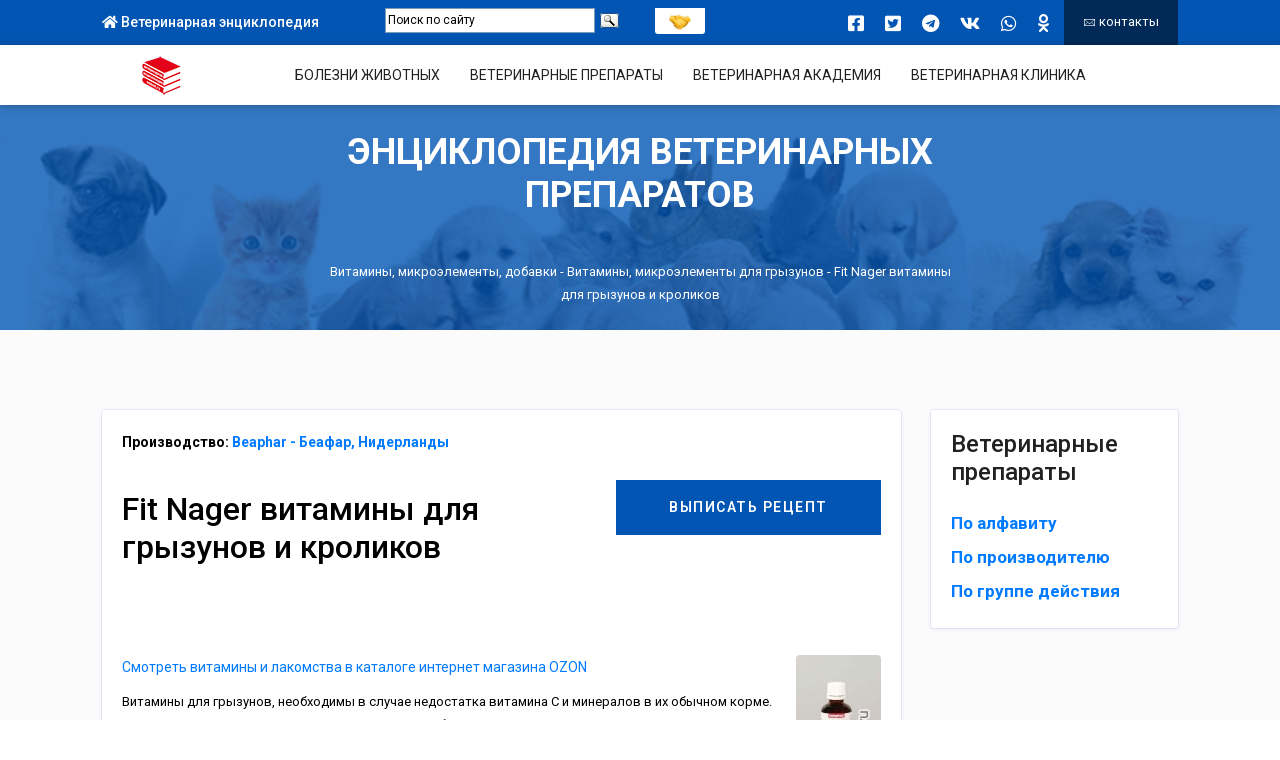

--- FILE ---
content_type: text/html; charset=UTF-8
request_url: https://www.webvet.ru/preparats/Beaphar-vitamini-dlya-grizunov-i-krolikov/
body_size: 6951
content:
<!DOCTYPE html>
<html lang="en">
<head>
<meta http-equiv="Content-Type" content="text/html; charset=UTF-8">
<meta http-equiv="X-UA-Compatible" content="IE=edge">
<meta name="viewport" content="width=device-width,initial-scale=1">
<title>WEBVET Fit Nager витамины для грызунов и кроликов - инструкция, описание, дозировка - Витамины, микроэлементы для грызунов - ветеринарный препарат</title>

<meta name="keywords" content="Энциклопедия ветеринарных препаратов">
<meta name="description" content="Fit Nager витамины для грызунов и кроликов - ветеринарный препарат.
Инструкция по применению, доза, свойства, описание, характеристика, смотреть, скачать.
Показания, противопоказания, побочные эффекты, дозировка, отзывы, рекомендации, обсуждение.">

<meta name="yandex-verification" content="b2f7ad1453c7ca6d" />


<link rel="icon" href="/favicon.gif" type="image/x-icon">
<link rel="shortcut icon" href="/favicon.gif" type="image/x-icon">
<link rel="icon" type="image/png" href="https://webvet.ru/favicon-120x120.png" sizes="120x120">

<link href="/css/bootstrap.min.css" rel="stylesheet">
<link href="/css/font-awesome.css" rel="stylesheet">
<link href="/css/flaticon.css" rel="stylesheet">
<link href="/css/pe-icon-7-stroke.css" rel="stylesheet">
<link href="/css/swiper.min.css" rel="stylesheet">
<link href="/css/ion.rangeSlider.min.css" rel="stylesheet">
<link href="/css/magnific-popup.css" rel="stylesheet">
<link href="/css/nice-select.css" rel="stylesheet">
<link href="/css/style.css" rel="stylesheet">
<link href="/css/responsive.css" rel="stylesheet">
<link href="/css/jquery-ui.css" rel="stylesheet">
<link href="/css/css.css" rel="stylesheet">


<script src="/js/jquery.min.js"></script>
<script src="/js/jquery-ui.js"></script>
<script src="/js/addtocopy.js"></script>
<script src='https://www.google.com/recaptcha/api.js'></script>

<style>
  #ctrlcopy {
    height:1px;
    overflow:hidden;
    position:absolute;
    width:1px;
    margin: 5px 0 0 -1px;
    line-height:0;
    opacity: 0;
  }
</style>

</head>

<body>

<!--script type="text/javascript" src="http://userapi.com/js/api/openapi.js?52"></script-->
<script type="text/javascript" src="https://vk.com/js/api/openapi.js?52"></script>

<script type="text/javascript">
  VK.init({apiId: 3073780, onlyWidgets: true});
</script>

<script type="text/javascript">
function showhide(name)
{
	o = document.all?document.all[name]:document.getElementById(name);

	if (o.style.display=="block") $("#"+name).hide(300); // o.style.display="none";
	else
	{
			$("#"+name).show(300);
			o.style.display="block";
	};

	return;
}
	</script>

	<div class="top-header">
		<div class="container-fluid custom-container">
			<div class="row">
				<div class="col-md-3">
					<div class="top-left">
						<ul class="top-info">
							<!--li><a href="#"><i class="fas fa-phone-alt"></i> +000 123 45678</a></li-->
							<li><a href="/"><i class="fas fa-home"></i> Ветеринарная энциклопедия</a>
							<span class='d-block d-md-none d-lg-none d-xl-none' style='position: fixed; top: 10px; right: 10px'><a href="/contacts/"><i class="pe-7s-mail"></i></a></span>
							<span class='d-block d-md-none d-lg-none d-xl-none' style='position: fixed; top: 7px; right: 30px'><a href="/support/"><img src='/imgs/support.png' style='width: 25px;'></a></span>
							</li>
						</ul>

					</div>
				</div>
				<div class="col-md-3">
					<div class="top-left" style='margin-top: 2px'>
<!--div class="ya-site-form ya-site-form_bg_transparent ya-site-form_inited_yes" data-bem="{&quot;action&quot;:&quot;http://webvet.ru/search&quot;,&quot;arrow&quot;:false,&quot;bg&quot;:&quot;transparent&quot;,&quot;fontsize&quot;:12,&quot;fg&quot;:&quot;#000000&quot;,&quot;language&quot;:&quot;ru&quot;,&quot;logo&quot;:&quot;rb&quot;,&quot;publicname&quot;:&quot;webvet-yandex-search2&quot;,&quot;suggest&quot;:true,&quot;target&quot;:&quot;_self&quot;,&quot;tld&quot;:&quot;ru&quot;,&quot;type&quot;:3,&quot;usebigdictionary&quot;:true,&quot;searchid&quot;:2530552,&quot;input_fg&quot;:&quot;#000000&quot;,&quot;input_bg&quot;:&quot;#ffffff&quot;,&quot;input_fontStyle&quot;:&quot;normal&quot;,&quot;input_fontWeight&quot;:&quot;normal&quot;,&quot;input_placeholder&quot;:&quot;Поиск по сайту&quot;,&quot;input_placeholderColor&quot;:&quot;#000000&quot;,&quot;input_borderColor&quot;:&quot;#7f9db9&quot;}" id="ya-site-form0"><div class="ya-site-form__form"><table class="ya-site-form__wrap" cellspacing="0" cellpadding="0"><tbody><tr><td class="ya-site-form__search-wrap"><table class="ya-site-form__search" cellspacing="0" cellpadding="0"><tbody><tr><td class="ya-site-form__search-input"><table class="ya-site-form__search-input-layout"><tbody><tr><td class="ya-site-form__search-input-layout-l"><div class="ya-site-form__input"><input name="text" type="search" value="" class="ya-site-form__input-text" placeholder="Поиск по сайту" autocomplete="off"><div class="ya-site-suggest"><div class="ya-site-suggest-popup" style="display: none;"><i class="ya-site-suggest__opera-gap"></i><div class="ya-site-suggest-list"><div class="ya-site-suggest__iframe"></div><ul class="ya-site-suggest-items"></ul></div></div></div></div></td><td class="ya-site-form__search-input-layout-r"><input class="ya-site-form__submit ya-site-form__submit_type_image" type="button" value=""></td></tr></tbody></table></td></tr><tr><td class="ya-site-form__gap"><div class="ya-site-form__gap-i"></div></td></tr></tbody></table></td></tr></tbody></table></div></div-->


						<div class="ya-site-form ya-site-form_inited_no" data-bem="{&quot;action&quot;:&quot;http://webvet.ru/search&quot;,&quot;arrow&quot;:false,&quot;bg&quot;:&quot;transparent&quot;,&quot;fontsize&quot;:12,&quot;fg&quot;:&quot;#000000&quot;,&quot;language&quot;:&quot;ru&quot;,&quot;logo&quot;:&quot;rb&quot;,&quot;publicname&quot;:&quot;webvet-yandex-search2&quot;,&quot;suggest&quot;:true,&quot;target&quot;:&quot;_self&quot;,&quot;tld&quot;:&quot;ru&quot;,&quot;type&quot;:3,&quot;usebigdictionary&quot;:true,&quot;searchid&quot;:2530552,&quot;input_fg&quot;:&quot;#000000&quot;,&quot;input_bg&quot;:&quot;#ffffff&quot;,&quot;input_fontStyle&quot;:&quot;normal&quot;,&quot;input_fontWeight&quot;:&quot;normal&quot;,&quot;input_placeholder&quot;:&quot;Поиск по сайту&quot;,&quot;input_placeholderColor&quot;:&quot;#000000&quot;,&quot;input_borderColor&quot;:&quot;#7f9db9&quot;}"><form action="https://yandex.ru/search/site/" method="get" target="_self" accept-charset="utf-8"><input type="hidden" name="searchid" value="2530552"/><input type="hidden" name="l10n" value="ru"/><input type="hidden" name="reqenc" value=""/><input type="search" name="text" value=""/><input type="submit" value="Найти"/></form></div>
						<style type="text/css">table.ya-site-form__wrap, table.ya-site-form__search {border: 0px}table.ya-site-form__wrap td {border:  0; padding: 0}.ya-page_js_yes .ya-site-form_inited_no { display: none; }</style><script type="text/javascript">(function(w,d,c){var s=d.createElement('script'),h=d.getElementsByTagName('script')[0],e=d.documentElement;if((' '+e.className+' ').indexOf(' ya-page_js_yes ')===-1){e.className+=' ya-page_js_yes';}s.type='text/javascript';s.async=true;s.charset='utf-8';s.src=(d.location.protocol==='https:'?'https:':'http:')+'//site.yandex.net/v2.0/js/all.js';h.parentNode.insertBefore(s,h);(w[c]||(w[c]=[])).push(function(){Ya.Site.Form.init()})})(window,document,'yandex_site_callbacks');</script>

					</div>

				</div>
				<div class="col-md-6">
					<a style='background-color:inherit; margin-top: 10px; padding-right: 0px; padding-left: 0px;' href="/support/" class="top-btn" TITLE='помочь энциклопедии'><img src='/imgs/support.png' style='width: 50px; padding-top: 8px'></a></span>
					<div class="top-right">

						<ul class="list-inline">
							
							<li class='list-inline-item'><a target=_blank href='https://www.facebook.com/sharer.php?src=sp&u=http://webvet.ru/preparats/Beaphar-vitamini-dlya-grizunov-i-krolikov/&title=Энциклопедия ветеринарных препаратов&utm_source=share2'><i class='fab fa-facebook-square'></i></a> </li>
							<li class='list-inline-item'><a target=_blank href='https://twitter.com/intent/tweet?text=Энциклопедия ветеринарных препаратов&url=http://webvet.ru/preparats/Beaphar-vitamini-dlya-grizunov-i-krolikov/&utm_source=share2'><i class='fab fa-twitter-square'></i></a> </li>
							<li class='list-inline-item'><a target=_blank href='https://t.me/share/url?url=http://webvet.ru/preparats/Beaphar-vitamini-dlya-grizunov-i-krolikov/&text=Энциклопедия ветеринарных препаратов&utm_source=share2'><i class='fab fa-telegram'></i></a> </li>
							<li class='list-inline-item'><a target=_blank href='https://vk.com/share.php?url=http://webvet.ru/preparats/Beaphar-vitamini-dlya-grizunov-i-krolikov/&title=Энциклопедия ветеринарных препаратов&utm_source=share2'><i class='fab fa-vk'></i></a> </li>
							<li class='list-inline-item'><a target=_blank href='https://api.whatsapp.com/send?text=Энциклопедия ветеринарных препаратов%20http://webvet.ru/preparats/Beaphar-vitamini-dlya-grizunov-i-krolikov/&utm_source=share2'><i class='fab fa-whatsapp'></i></a> </li>
							<li class='list-inline-item'><a target=_blank href='https://connect.ok.ru/offer?url=http://webvet.ru/preparats/Beaphar-vitamini-dlya-grizunov-i-krolikov/&title=Энциклопедия ветеринарных препаратов&utm_source=share2'><i class='fab fa-odnoklassniki'></i></a> </li>

						</ul>
						<a href="/contacts/" class="top-btn" style='margin-left: 15px'><i class="pe-7s-mail"></i> контакты</a>


					</div>
												<!--div class="top-right top-btn" style='padding-top: 9px'>
													<script src="//yastatic.net/es5-shims/0.0.2/es5-shims.min.js"></script><script src="//yastatic.net/share2/share.js"></script>
													<div class="ya-share2" data-services="vkontakte,facebook,odnoklassniki,gplus,twitter,evernote,viber,whatsapp,skype,telegram" data-limit="3"></div>
												</div-->

				</div>
			</div>
		</div>
	</div>
	<!-- Navigation -->
	<header class="header">
		<div class="container-fluid custom-container">
			<div class="row">
				<div class="col-12">
					<div class="navigation">
						<div class="logo">
							<a href="/">
								<img src="/imgs/logo-webvet2.png" class="image-fit" alt="logo">
							</a>
						</div>

						<div class="main-navigation" style='text-align: center'>
							<nav>
								<ul class="main-menu">
									<li class="menu-item"><a href="/disease/" class="text-light-black">БОЛЕЗНИ ЖИВОТНЫХ</a></li>
									<li class="menu-item"><a href="/preparats/" class="text-light-black">ВЕТЕРИНАРНЫЕ ПРЕПАРАТЫ</a></li>
									<li class="menu-item"><a href="/information/vet-akademia/" class="text-light-black">ВЕТЕРИНАРНАЯ АКАДЕМИЯ</a></li>
									<li class="menu-item"><a href="/vetclinic/" class="text-light-black">ВЕТЕРИНАРНАЯ КЛИНИКА</a></li>
								</ul>
							</nav>
						</div>
						<div class="right-side-navigation">
							<ul>
								<li class="hamburger-menu">
									<a href="#" class="menu-btn"> <span></span>
										<span></span>
										<span></span>
									</a>
								</li>
								<li class="cart"> <a href="/contacts/" class="text-dark-red"><i class="pe-7s-qq"></i></a>

								<!--li class="cart"> <a href="/contacts/" class="text-dark-red"><i class="pe-7s-mail"></i></a-->
								<!--li class="cart"> <a href="mailto:info@webvet.ru" class="text-dark-red"><i class="pe-7s-mail"></i></a-->


								</li>
							</ul>
						</div>
					</div>
				</div>
			</div>
		</div>
	</header>
	<div id=content>
	<div class="main-sec"  ></div>

		<div class="breadcrumb-area">
		<div class="overlay overlay-bg"></div>
		<div class="container">
			<div class="breadcrumb-content">
				<h2>Энциклопедия ветеринарных препаратов</h2>
				<BR>
				<ul>
					<li class="active"><a href='/preparats/vitamini-mikroelementi-dobavki/'>Витамины, микроэлементы, добавки</a> - <a href='/preparats/vitamini-mikroelementi-dlya-grizunov/'>Витамины, микроэлементы для грызунов</a> - Fit Nager витамины для грызунов и кроликов</li>
				</ul>
			</div>
		</div>
	</div>



  <section class="our-articles bg-light-theme section-padding ">
    <div class="container-fluid custom-container">

      <div class="row flex-md-row-reverse">

        <aside class="col-xl-3 col-lg-4">
          <div class="side-bar mb-md-40">
            <div class="main-box padding-20 side-blog mb-xl-20">
              <h5 class="text-light-black">Ветеринарные препараты</h5>
              <!--preparats->menu()-->
	<div class=tree>
	<UL class='ul_0'>
	<LI><a href=/preparats/alphabet/>По алфавиту</a></LI>
	<LI><a href=/preparats/manufacturer/>По производителю</a></LI>
	<LI><a href=/preparats/group/>По группе действия</a></LI>
	</div>

            </div>

          </div>
        </aside>

        <div class="col-xl-9 col-lg-8">
          <div class="main-box padding-20 full-width sa-causes-single sa-causes-single-2">
            <div class="post-wrapper mb-xl-20">
              <div class="row">
                <div class="col-lg-12 col-md-12">
                  <div class="profile-content">
                  	<p>
                  		<B>Производство: <a href='/preparats/manufacturer/119'>Beaphar - Беафар, Нидерланды</a></B><BR><BR>
		<a target=_blank href='/receit/1628/' role=button type='submit' class='btn-donation text-btn btn-area text-center' style='width: 35%; float: right'>ВЫПИСАТЬ РЕЦЕПТ</a>
<div itemscope itemtype="http://webmaster.yandex.ru/vocabularies/enc-article.xml">
		<meta itemprop="category" content="Ветеринарные препараты"> 
	<h1 itemprop="title" style="color: black">Fit Nager витамины для грызунов и кроликов</h1><BR>
		
		<BR><BR>
	<div itemprop="content">	
	<img src='/imgs/preparat/beaphar-vitamini-dlya-grizunov-i-krolikov.webvet.ru.jpg' style='margin-left: 10px' align=right ALT='Fit Nager витамины для грызунов и кроликов' TITLE='Fit Nager витамины для грызунов и кроликов'><p><a target=_blank href="http://www.ozon.ru/catalog/1145914/?partner=webvet&from=bar ">Смотреть витамины и лакомства в каталоге интернет магазина OZON </a></p>

<div>Витамины для грызунов, необходимы в случае недостатка витамина С и минералов в их обычном корме. Препарат содержит йод, марганец, цинк, магний, кобальт и витамин С, они укрепляют здоровье животного, стимулируют формирование здоровой шерсти, костей и скелета.</div>

<div> </div>

<div>Способ употребления: добавьте 15 капель в 20 мл питьевой воды.</div>

<div> </div>

<div>Хранить в прохладном, сухом и темном месте. После вскрытия упаковки — в холодильнике (2-8оС)</div>

<div> </div>

<div>50 мл.</div>
		<a target=_blank href='/receit/1628/' role=button type='submit' class='btn-donation text-btn btn-area text-center' style='width: 35%'>ВЫПИСАТЬ РЕЦЕПТ</a>
<BR><BR>
	
		</div><BR><BR><div style='float: right'><a href=/submit_error/?mess=/preparats/Beaphar-vitamini-dlya-grizunov-i-krolikov/>Сообщить об ошибке</a></div></div>
                  	  	
                  	</p>
                  </div>
                </div>
              </div>
            </div>
            <div class="row">

              <div class="col-12">

                <div class="comment-box">
                  <div class="section-header-left">
                    <h6 class="text-light-black header-title">Комментарии</h6>
                  </div>

                  
<script type='text/javascript'>
function reply(xid)
{
	var comment = '<B>Ответить на комментарий:</B><BR><BR>' + $('#reply_'+xid).html()+'<BR><BR>';
	qForm.pid.value = xid;
	$('#newcomment').html(comment);
}

function send()
{
	if (!qForm.comment.value) 
	{
		alert('введите комментарий');
		return false;
	};

	if (!grecaptcha.getResponse()) {
         alert('Вы не заполнили поле Я не робот!');
         return false; // возвращаем false и предотвращаем отправку формы
    };

    var form_data = $('#qForm').serialize();
	$.ajax({
		url: '/comments/add/',
		type: 'POST',
		data: form_data,
		cache: false,
		success: function(responce){
			$('#form').html(responce);
		}
	});
}
</script>								

<hr size=1 width=100% style='margin-top: 20px'>		
<form action=# method=post name=qForm id=qForm>
<input type=hidden name=page value='/preparats/Beaphar-vitamini-dlya-grizunov-i-krolikov/'>
<input type=hidden name=pid value='0'>
<div id='vk_comments'></div>
<script type='text/javascript'>
VK.Widgets.Comments('vk_comments', {limit: 5, attach: '*'});
</script><BR><BR>

<div id='form' style='border: 0px #777777 solid; padding: 10px'><a name='f'></a>



                <div class='comment-form'>
                  <div class='section-header-left'>
                  	<div id=newcomment><h6 class='text-light-black header-title'>Новый комментарий к странице:</B></h6></div>

                  </div>
										<div class='g-recaptcha' data-sitekey='6Lc9640UAAAAAI0a3Tk1-HMTEwibfODdNp19x135'></div>
                    <div class='row'>
                      <div class='col-md-6'>
                        <div class='form-group'>
                          <label class='text-light-black fw-600'>Ваше имя</label>
                          <input type='text' name='name' class='form-control form-control-submit' placeholder=''>
                        </div>
                      </div>
                      <div class='col-md-12'>
                        <div class='form-group'>
                          <label class='text-light-black fw-600'>Комментарий</label>
                          <textarea class='form-control form-control-submit' name='comment' rows='6' placeholder=''></textarea>
                        </div>
                        <button type='submit' class='btn-second btn-submit full-width'  onclick='send(); return false;'>отправить</button>
                      </div>
                    </div>
                </div>

</div>
</form>

<hr size=1 width=100% style='margin-bottom: 20px'>
		


          </div>
          </div>
          </div>


          </div>
        </div>


      </div>
    </div>
  </section>


	</div>
	<div class="copyright bg-black">
		<div class="container-fluid custom-container">
			<div class="row">
				<div class="col-lg-12">

					<div style='float: right'>
					<!-- Yandex.Metrika informer -->
					<a href="http://metrika.yandex.ru/stat/?id=23887501&amp;from=informer"
					target="_blank" rel="nofollow"><img src="//bs.yandex.ru/informer/23887501/3_1_FFFFFFFF_EFEFEFFF_0_pageviews"
					style="width:88px; height:31px; border:0;" alt="Яндекс.Метрика" title="Яндекс.Метрика: данные за сегодня (просмотры, визиты и уникальные посетители)" onclick="try{Ya.Metrika.informer({i:this,id:23887501,lang:'ru'});return false}catch(e){}"/></a>
					<!-- /Yandex.Metrika informer -->

					<!-- Yandex.Metrika counter -->
					<script type="text/javascript">
					(function (d, w, c) {
					    (w[c] = w[c] || []).push(function() {
					        try {
					            w.yaCounter23887501 = new Ya.Metrika({id:23887501,
					                    clickmap:true,
					                    trackLinks:true,
					                    accurateTrackBounce:true});
					        } catch(e) { }
					    });

					    var n = d.getElementsByTagName("script")[0],
					        s = d.createElement("script"),
					        f = function () { n.parentNode.insertBefore(s, n); };
					    s.type = "text/javascript";
					    s.async = true;
					    s.src = (d.location.protocol == "https:" ? "https:" : "http:") + "//mc.yandex.ru/metrika/watch.js";

					    if (w.opera == "[object Opera]") {
					        d.addEventListener("DOMContentLoaded", f, false);
					    } else { f(); }
					})(document, window, "yandex_metrika_callbacks");
					</script>
					<noscript><div><img src="//mc.yandex.ru/watch/23887501" style="position:absolute; left:-9999px;" alt="" /></div></noscript>
					<!-- /Yandex.Metrika counter -->
					</div>

					<div class="copyright-text text-center" style='justify-content: center;'> <span class="text-white" style='margin:0; padding: 0'>
					© Ветеринарная Энциклопедия <a href=http://webvet.ru style='text-decoration: underline; color: white;'>webvet.ru</a> - работаем для Вас с 2006 года!<BR>
					Вся информация взята из открытых источников или предоставлена правообладателями и приведена для ознакомительного использования.<BR>
					За её применение ресурс ответственности не несёт.
					</span>
					</div>
				</div>
			</div>
		</div>
	</div>

	<script src="/js/popper.min.js"></script>
	<script src="/js/bootstrap.min.js"></script>
	<script src="/js/ion.rangeSlider.min.js"></script>
	<script src="/js/swiper.min.js"></script>
	<script src="/js/jquery.nice-select.min.js"></script>
	<script src="/js/jquery.magnific-popup.min.js"></script>
	<script src="/js/main.js"></script>

<script type="text/javascript">
  $(function(){
     $("#content").addtocopy({htmlcopytxt: '<br>Подробнее: <a href="'+window.location.href+'">'+window.location.href+'</a>', minlen:35, addcopyfirst: false});
  });
</script>


</body></html>

--- FILE ---
content_type: text/html; charset=utf-8
request_url: https://www.google.com/recaptcha/api2/anchor?ar=1&k=6Lc9640UAAAAAI0a3Tk1-HMTEwibfODdNp19x135&co=aHR0cHM6Ly93d3cud2VidmV0LnJ1OjQ0Mw..&hl=en&v=N67nZn4AqZkNcbeMu4prBgzg&size=normal&anchor-ms=20000&execute-ms=30000&cb=4w2jjcqy8bk2
body_size: 49432
content:
<!DOCTYPE HTML><html dir="ltr" lang="en"><head><meta http-equiv="Content-Type" content="text/html; charset=UTF-8">
<meta http-equiv="X-UA-Compatible" content="IE=edge">
<title>reCAPTCHA</title>
<style type="text/css">
/* cyrillic-ext */
@font-face {
  font-family: 'Roboto';
  font-style: normal;
  font-weight: 400;
  font-stretch: 100%;
  src: url(//fonts.gstatic.com/s/roboto/v48/KFO7CnqEu92Fr1ME7kSn66aGLdTylUAMa3GUBHMdazTgWw.woff2) format('woff2');
  unicode-range: U+0460-052F, U+1C80-1C8A, U+20B4, U+2DE0-2DFF, U+A640-A69F, U+FE2E-FE2F;
}
/* cyrillic */
@font-face {
  font-family: 'Roboto';
  font-style: normal;
  font-weight: 400;
  font-stretch: 100%;
  src: url(//fonts.gstatic.com/s/roboto/v48/KFO7CnqEu92Fr1ME7kSn66aGLdTylUAMa3iUBHMdazTgWw.woff2) format('woff2');
  unicode-range: U+0301, U+0400-045F, U+0490-0491, U+04B0-04B1, U+2116;
}
/* greek-ext */
@font-face {
  font-family: 'Roboto';
  font-style: normal;
  font-weight: 400;
  font-stretch: 100%;
  src: url(//fonts.gstatic.com/s/roboto/v48/KFO7CnqEu92Fr1ME7kSn66aGLdTylUAMa3CUBHMdazTgWw.woff2) format('woff2');
  unicode-range: U+1F00-1FFF;
}
/* greek */
@font-face {
  font-family: 'Roboto';
  font-style: normal;
  font-weight: 400;
  font-stretch: 100%;
  src: url(//fonts.gstatic.com/s/roboto/v48/KFO7CnqEu92Fr1ME7kSn66aGLdTylUAMa3-UBHMdazTgWw.woff2) format('woff2');
  unicode-range: U+0370-0377, U+037A-037F, U+0384-038A, U+038C, U+038E-03A1, U+03A3-03FF;
}
/* math */
@font-face {
  font-family: 'Roboto';
  font-style: normal;
  font-weight: 400;
  font-stretch: 100%;
  src: url(//fonts.gstatic.com/s/roboto/v48/KFO7CnqEu92Fr1ME7kSn66aGLdTylUAMawCUBHMdazTgWw.woff2) format('woff2');
  unicode-range: U+0302-0303, U+0305, U+0307-0308, U+0310, U+0312, U+0315, U+031A, U+0326-0327, U+032C, U+032F-0330, U+0332-0333, U+0338, U+033A, U+0346, U+034D, U+0391-03A1, U+03A3-03A9, U+03B1-03C9, U+03D1, U+03D5-03D6, U+03F0-03F1, U+03F4-03F5, U+2016-2017, U+2034-2038, U+203C, U+2040, U+2043, U+2047, U+2050, U+2057, U+205F, U+2070-2071, U+2074-208E, U+2090-209C, U+20D0-20DC, U+20E1, U+20E5-20EF, U+2100-2112, U+2114-2115, U+2117-2121, U+2123-214F, U+2190, U+2192, U+2194-21AE, U+21B0-21E5, U+21F1-21F2, U+21F4-2211, U+2213-2214, U+2216-22FF, U+2308-230B, U+2310, U+2319, U+231C-2321, U+2336-237A, U+237C, U+2395, U+239B-23B7, U+23D0, U+23DC-23E1, U+2474-2475, U+25AF, U+25B3, U+25B7, U+25BD, U+25C1, U+25CA, U+25CC, U+25FB, U+266D-266F, U+27C0-27FF, U+2900-2AFF, U+2B0E-2B11, U+2B30-2B4C, U+2BFE, U+3030, U+FF5B, U+FF5D, U+1D400-1D7FF, U+1EE00-1EEFF;
}
/* symbols */
@font-face {
  font-family: 'Roboto';
  font-style: normal;
  font-weight: 400;
  font-stretch: 100%;
  src: url(//fonts.gstatic.com/s/roboto/v48/KFO7CnqEu92Fr1ME7kSn66aGLdTylUAMaxKUBHMdazTgWw.woff2) format('woff2');
  unicode-range: U+0001-000C, U+000E-001F, U+007F-009F, U+20DD-20E0, U+20E2-20E4, U+2150-218F, U+2190, U+2192, U+2194-2199, U+21AF, U+21E6-21F0, U+21F3, U+2218-2219, U+2299, U+22C4-22C6, U+2300-243F, U+2440-244A, U+2460-24FF, U+25A0-27BF, U+2800-28FF, U+2921-2922, U+2981, U+29BF, U+29EB, U+2B00-2BFF, U+4DC0-4DFF, U+FFF9-FFFB, U+10140-1018E, U+10190-1019C, U+101A0, U+101D0-101FD, U+102E0-102FB, U+10E60-10E7E, U+1D2C0-1D2D3, U+1D2E0-1D37F, U+1F000-1F0FF, U+1F100-1F1AD, U+1F1E6-1F1FF, U+1F30D-1F30F, U+1F315, U+1F31C, U+1F31E, U+1F320-1F32C, U+1F336, U+1F378, U+1F37D, U+1F382, U+1F393-1F39F, U+1F3A7-1F3A8, U+1F3AC-1F3AF, U+1F3C2, U+1F3C4-1F3C6, U+1F3CA-1F3CE, U+1F3D4-1F3E0, U+1F3ED, U+1F3F1-1F3F3, U+1F3F5-1F3F7, U+1F408, U+1F415, U+1F41F, U+1F426, U+1F43F, U+1F441-1F442, U+1F444, U+1F446-1F449, U+1F44C-1F44E, U+1F453, U+1F46A, U+1F47D, U+1F4A3, U+1F4B0, U+1F4B3, U+1F4B9, U+1F4BB, U+1F4BF, U+1F4C8-1F4CB, U+1F4D6, U+1F4DA, U+1F4DF, U+1F4E3-1F4E6, U+1F4EA-1F4ED, U+1F4F7, U+1F4F9-1F4FB, U+1F4FD-1F4FE, U+1F503, U+1F507-1F50B, U+1F50D, U+1F512-1F513, U+1F53E-1F54A, U+1F54F-1F5FA, U+1F610, U+1F650-1F67F, U+1F687, U+1F68D, U+1F691, U+1F694, U+1F698, U+1F6AD, U+1F6B2, U+1F6B9-1F6BA, U+1F6BC, U+1F6C6-1F6CF, U+1F6D3-1F6D7, U+1F6E0-1F6EA, U+1F6F0-1F6F3, U+1F6F7-1F6FC, U+1F700-1F7FF, U+1F800-1F80B, U+1F810-1F847, U+1F850-1F859, U+1F860-1F887, U+1F890-1F8AD, U+1F8B0-1F8BB, U+1F8C0-1F8C1, U+1F900-1F90B, U+1F93B, U+1F946, U+1F984, U+1F996, U+1F9E9, U+1FA00-1FA6F, U+1FA70-1FA7C, U+1FA80-1FA89, U+1FA8F-1FAC6, U+1FACE-1FADC, U+1FADF-1FAE9, U+1FAF0-1FAF8, U+1FB00-1FBFF;
}
/* vietnamese */
@font-face {
  font-family: 'Roboto';
  font-style: normal;
  font-weight: 400;
  font-stretch: 100%;
  src: url(//fonts.gstatic.com/s/roboto/v48/KFO7CnqEu92Fr1ME7kSn66aGLdTylUAMa3OUBHMdazTgWw.woff2) format('woff2');
  unicode-range: U+0102-0103, U+0110-0111, U+0128-0129, U+0168-0169, U+01A0-01A1, U+01AF-01B0, U+0300-0301, U+0303-0304, U+0308-0309, U+0323, U+0329, U+1EA0-1EF9, U+20AB;
}
/* latin-ext */
@font-face {
  font-family: 'Roboto';
  font-style: normal;
  font-weight: 400;
  font-stretch: 100%;
  src: url(//fonts.gstatic.com/s/roboto/v48/KFO7CnqEu92Fr1ME7kSn66aGLdTylUAMa3KUBHMdazTgWw.woff2) format('woff2');
  unicode-range: U+0100-02BA, U+02BD-02C5, U+02C7-02CC, U+02CE-02D7, U+02DD-02FF, U+0304, U+0308, U+0329, U+1D00-1DBF, U+1E00-1E9F, U+1EF2-1EFF, U+2020, U+20A0-20AB, U+20AD-20C0, U+2113, U+2C60-2C7F, U+A720-A7FF;
}
/* latin */
@font-face {
  font-family: 'Roboto';
  font-style: normal;
  font-weight: 400;
  font-stretch: 100%;
  src: url(//fonts.gstatic.com/s/roboto/v48/KFO7CnqEu92Fr1ME7kSn66aGLdTylUAMa3yUBHMdazQ.woff2) format('woff2');
  unicode-range: U+0000-00FF, U+0131, U+0152-0153, U+02BB-02BC, U+02C6, U+02DA, U+02DC, U+0304, U+0308, U+0329, U+2000-206F, U+20AC, U+2122, U+2191, U+2193, U+2212, U+2215, U+FEFF, U+FFFD;
}
/* cyrillic-ext */
@font-face {
  font-family: 'Roboto';
  font-style: normal;
  font-weight: 500;
  font-stretch: 100%;
  src: url(//fonts.gstatic.com/s/roboto/v48/KFO7CnqEu92Fr1ME7kSn66aGLdTylUAMa3GUBHMdazTgWw.woff2) format('woff2');
  unicode-range: U+0460-052F, U+1C80-1C8A, U+20B4, U+2DE0-2DFF, U+A640-A69F, U+FE2E-FE2F;
}
/* cyrillic */
@font-face {
  font-family: 'Roboto';
  font-style: normal;
  font-weight: 500;
  font-stretch: 100%;
  src: url(//fonts.gstatic.com/s/roboto/v48/KFO7CnqEu92Fr1ME7kSn66aGLdTylUAMa3iUBHMdazTgWw.woff2) format('woff2');
  unicode-range: U+0301, U+0400-045F, U+0490-0491, U+04B0-04B1, U+2116;
}
/* greek-ext */
@font-face {
  font-family: 'Roboto';
  font-style: normal;
  font-weight: 500;
  font-stretch: 100%;
  src: url(//fonts.gstatic.com/s/roboto/v48/KFO7CnqEu92Fr1ME7kSn66aGLdTylUAMa3CUBHMdazTgWw.woff2) format('woff2');
  unicode-range: U+1F00-1FFF;
}
/* greek */
@font-face {
  font-family: 'Roboto';
  font-style: normal;
  font-weight: 500;
  font-stretch: 100%;
  src: url(//fonts.gstatic.com/s/roboto/v48/KFO7CnqEu92Fr1ME7kSn66aGLdTylUAMa3-UBHMdazTgWw.woff2) format('woff2');
  unicode-range: U+0370-0377, U+037A-037F, U+0384-038A, U+038C, U+038E-03A1, U+03A3-03FF;
}
/* math */
@font-face {
  font-family: 'Roboto';
  font-style: normal;
  font-weight: 500;
  font-stretch: 100%;
  src: url(//fonts.gstatic.com/s/roboto/v48/KFO7CnqEu92Fr1ME7kSn66aGLdTylUAMawCUBHMdazTgWw.woff2) format('woff2');
  unicode-range: U+0302-0303, U+0305, U+0307-0308, U+0310, U+0312, U+0315, U+031A, U+0326-0327, U+032C, U+032F-0330, U+0332-0333, U+0338, U+033A, U+0346, U+034D, U+0391-03A1, U+03A3-03A9, U+03B1-03C9, U+03D1, U+03D5-03D6, U+03F0-03F1, U+03F4-03F5, U+2016-2017, U+2034-2038, U+203C, U+2040, U+2043, U+2047, U+2050, U+2057, U+205F, U+2070-2071, U+2074-208E, U+2090-209C, U+20D0-20DC, U+20E1, U+20E5-20EF, U+2100-2112, U+2114-2115, U+2117-2121, U+2123-214F, U+2190, U+2192, U+2194-21AE, U+21B0-21E5, U+21F1-21F2, U+21F4-2211, U+2213-2214, U+2216-22FF, U+2308-230B, U+2310, U+2319, U+231C-2321, U+2336-237A, U+237C, U+2395, U+239B-23B7, U+23D0, U+23DC-23E1, U+2474-2475, U+25AF, U+25B3, U+25B7, U+25BD, U+25C1, U+25CA, U+25CC, U+25FB, U+266D-266F, U+27C0-27FF, U+2900-2AFF, U+2B0E-2B11, U+2B30-2B4C, U+2BFE, U+3030, U+FF5B, U+FF5D, U+1D400-1D7FF, U+1EE00-1EEFF;
}
/* symbols */
@font-face {
  font-family: 'Roboto';
  font-style: normal;
  font-weight: 500;
  font-stretch: 100%;
  src: url(//fonts.gstatic.com/s/roboto/v48/KFO7CnqEu92Fr1ME7kSn66aGLdTylUAMaxKUBHMdazTgWw.woff2) format('woff2');
  unicode-range: U+0001-000C, U+000E-001F, U+007F-009F, U+20DD-20E0, U+20E2-20E4, U+2150-218F, U+2190, U+2192, U+2194-2199, U+21AF, U+21E6-21F0, U+21F3, U+2218-2219, U+2299, U+22C4-22C6, U+2300-243F, U+2440-244A, U+2460-24FF, U+25A0-27BF, U+2800-28FF, U+2921-2922, U+2981, U+29BF, U+29EB, U+2B00-2BFF, U+4DC0-4DFF, U+FFF9-FFFB, U+10140-1018E, U+10190-1019C, U+101A0, U+101D0-101FD, U+102E0-102FB, U+10E60-10E7E, U+1D2C0-1D2D3, U+1D2E0-1D37F, U+1F000-1F0FF, U+1F100-1F1AD, U+1F1E6-1F1FF, U+1F30D-1F30F, U+1F315, U+1F31C, U+1F31E, U+1F320-1F32C, U+1F336, U+1F378, U+1F37D, U+1F382, U+1F393-1F39F, U+1F3A7-1F3A8, U+1F3AC-1F3AF, U+1F3C2, U+1F3C4-1F3C6, U+1F3CA-1F3CE, U+1F3D4-1F3E0, U+1F3ED, U+1F3F1-1F3F3, U+1F3F5-1F3F7, U+1F408, U+1F415, U+1F41F, U+1F426, U+1F43F, U+1F441-1F442, U+1F444, U+1F446-1F449, U+1F44C-1F44E, U+1F453, U+1F46A, U+1F47D, U+1F4A3, U+1F4B0, U+1F4B3, U+1F4B9, U+1F4BB, U+1F4BF, U+1F4C8-1F4CB, U+1F4D6, U+1F4DA, U+1F4DF, U+1F4E3-1F4E6, U+1F4EA-1F4ED, U+1F4F7, U+1F4F9-1F4FB, U+1F4FD-1F4FE, U+1F503, U+1F507-1F50B, U+1F50D, U+1F512-1F513, U+1F53E-1F54A, U+1F54F-1F5FA, U+1F610, U+1F650-1F67F, U+1F687, U+1F68D, U+1F691, U+1F694, U+1F698, U+1F6AD, U+1F6B2, U+1F6B9-1F6BA, U+1F6BC, U+1F6C6-1F6CF, U+1F6D3-1F6D7, U+1F6E0-1F6EA, U+1F6F0-1F6F3, U+1F6F7-1F6FC, U+1F700-1F7FF, U+1F800-1F80B, U+1F810-1F847, U+1F850-1F859, U+1F860-1F887, U+1F890-1F8AD, U+1F8B0-1F8BB, U+1F8C0-1F8C1, U+1F900-1F90B, U+1F93B, U+1F946, U+1F984, U+1F996, U+1F9E9, U+1FA00-1FA6F, U+1FA70-1FA7C, U+1FA80-1FA89, U+1FA8F-1FAC6, U+1FACE-1FADC, U+1FADF-1FAE9, U+1FAF0-1FAF8, U+1FB00-1FBFF;
}
/* vietnamese */
@font-face {
  font-family: 'Roboto';
  font-style: normal;
  font-weight: 500;
  font-stretch: 100%;
  src: url(//fonts.gstatic.com/s/roboto/v48/KFO7CnqEu92Fr1ME7kSn66aGLdTylUAMa3OUBHMdazTgWw.woff2) format('woff2');
  unicode-range: U+0102-0103, U+0110-0111, U+0128-0129, U+0168-0169, U+01A0-01A1, U+01AF-01B0, U+0300-0301, U+0303-0304, U+0308-0309, U+0323, U+0329, U+1EA0-1EF9, U+20AB;
}
/* latin-ext */
@font-face {
  font-family: 'Roboto';
  font-style: normal;
  font-weight: 500;
  font-stretch: 100%;
  src: url(//fonts.gstatic.com/s/roboto/v48/KFO7CnqEu92Fr1ME7kSn66aGLdTylUAMa3KUBHMdazTgWw.woff2) format('woff2');
  unicode-range: U+0100-02BA, U+02BD-02C5, U+02C7-02CC, U+02CE-02D7, U+02DD-02FF, U+0304, U+0308, U+0329, U+1D00-1DBF, U+1E00-1E9F, U+1EF2-1EFF, U+2020, U+20A0-20AB, U+20AD-20C0, U+2113, U+2C60-2C7F, U+A720-A7FF;
}
/* latin */
@font-face {
  font-family: 'Roboto';
  font-style: normal;
  font-weight: 500;
  font-stretch: 100%;
  src: url(//fonts.gstatic.com/s/roboto/v48/KFO7CnqEu92Fr1ME7kSn66aGLdTylUAMa3yUBHMdazQ.woff2) format('woff2');
  unicode-range: U+0000-00FF, U+0131, U+0152-0153, U+02BB-02BC, U+02C6, U+02DA, U+02DC, U+0304, U+0308, U+0329, U+2000-206F, U+20AC, U+2122, U+2191, U+2193, U+2212, U+2215, U+FEFF, U+FFFD;
}
/* cyrillic-ext */
@font-face {
  font-family: 'Roboto';
  font-style: normal;
  font-weight: 900;
  font-stretch: 100%;
  src: url(//fonts.gstatic.com/s/roboto/v48/KFO7CnqEu92Fr1ME7kSn66aGLdTylUAMa3GUBHMdazTgWw.woff2) format('woff2');
  unicode-range: U+0460-052F, U+1C80-1C8A, U+20B4, U+2DE0-2DFF, U+A640-A69F, U+FE2E-FE2F;
}
/* cyrillic */
@font-face {
  font-family: 'Roboto';
  font-style: normal;
  font-weight: 900;
  font-stretch: 100%;
  src: url(//fonts.gstatic.com/s/roboto/v48/KFO7CnqEu92Fr1ME7kSn66aGLdTylUAMa3iUBHMdazTgWw.woff2) format('woff2');
  unicode-range: U+0301, U+0400-045F, U+0490-0491, U+04B0-04B1, U+2116;
}
/* greek-ext */
@font-face {
  font-family: 'Roboto';
  font-style: normal;
  font-weight: 900;
  font-stretch: 100%;
  src: url(//fonts.gstatic.com/s/roboto/v48/KFO7CnqEu92Fr1ME7kSn66aGLdTylUAMa3CUBHMdazTgWw.woff2) format('woff2');
  unicode-range: U+1F00-1FFF;
}
/* greek */
@font-face {
  font-family: 'Roboto';
  font-style: normal;
  font-weight: 900;
  font-stretch: 100%;
  src: url(//fonts.gstatic.com/s/roboto/v48/KFO7CnqEu92Fr1ME7kSn66aGLdTylUAMa3-UBHMdazTgWw.woff2) format('woff2');
  unicode-range: U+0370-0377, U+037A-037F, U+0384-038A, U+038C, U+038E-03A1, U+03A3-03FF;
}
/* math */
@font-face {
  font-family: 'Roboto';
  font-style: normal;
  font-weight: 900;
  font-stretch: 100%;
  src: url(//fonts.gstatic.com/s/roboto/v48/KFO7CnqEu92Fr1ME7kSn66aGLdTylUAMawCUBHMdazTgWw.woff2) format('woff2');
  unicode-range: U+0302-0303, U+0305, U+0307-0308, U+0310, U+0312, U+0315, U+031A, U+0326-0327, U+032C, U+032F-0330, U+0332-0333, U+0338, U+033A, U+0346, U+034D, U+0391-03A1, U+03A3-03A9, U+03B1-03C9, U+03D1, U+03D5-03D6, U+03F0-03F1, U+03F4-03F5, U+2016-2017, U+2034-2038, U+203C, U+2040, U+2043, U+2047, U+2050, U+2057, U+205F, U+2070-2071, U+2074-208E, U+2090-209C, U+20D0-20DC, U+20E1, U+20E5-20EF, U+2100-2112, U+2114-2115, U+2117-2121, U+2123-214F, U+2190, U+2192, U+2194-21AE, U+21B0-21E5, U+21F1-21F2, U+21F4-2211, U+2213-2214, U+2216-22FF, U+2308-230B, U+2310, U+2319, U+231C-2321, U+2336-237A, U+237C, U+2395, U+239B-23B7, U+23D0, U+23DC-23E1, U+2474-2475, U+25AF, U+25B3, U+25B7, U+25BD, U+25C1, U+25CA, U+25CC, U+25FB, U+266D-266F, U+27C0-27FF, U+2900-2AFF, U+2B0E-2B11, U+2B30-2B4C, U+2BFE, U+3030, U+FF5B, U+FF5D, U+1D400-1D7FF, U+1EE00-1EEFF;
}
/* symbols */
@font-face {
  font-family: 'Roboto';
  font-style: normal;
  font-weight: 900;
  font-stretch: 100%;
  src: url(//fonts.gstatic.com/s/roboto/v48/KFO7CnqEu92Fr1ME7kSn66aGLdTylUAMaxKUBHMdazTgWw.woff2) format('woff2');
  unicode-range: U+0001-000C, U+000E-001F, U+007F-009F, U+20DD-20E0, U+20E2-20E4, U+2150-218F, U+2190, U+2192, U+2194-2199, U+21AF, U+21E6-21F0, U+21F3, U+2218-2219, U+2299, U+22C4-22C6, U+2300-243F, U+2440-244A, U+2460-24FF, U+25A0-27BF, U+2800-28FF, U+2921-2922, U+2981, U+29BF, U+29EB, U+2B00-2BFF, U+4DC0-4DFF, U+FFF9-FFFB, U+10140-1018E, U+10190-1019C, U+101A0, U+101D0-101FD, U+102E0-102FB, U+10E60-10E7E, U+1D2C0-1D2D3, U+1D2E0-1D37F, U+1F000-1F0FF, U+1F100-1F1AD, U+1F1E6-1F1FF, U+1F30D-1F30F, U+1F315, U+1F31C, U+1F31E, U+1F320-1F32C, U+1F336, U+1F378, U+1F37D, U+1F382, U+1F393-1F39F, U+1F3A7-1F3A8, U+1F3AC-1F3AF, U+1F3C2, U+1F3C4-1F3C6, U+1F3CA-1F3CE, U+1F3D4-1F3E0, U+1F3ED, U+1F3F1-1F3F3, U+1F3F5-1F3F7, U+1F408, U+1F415, U+1F41F, U+1F426, U+1F43F, U+1F441-1F442, U+1F444, U+1F446-1F449, U+1F44C-1F44E, U+1F453, U+1F46A, U+1F47D, U+1F4A3, U+1F4B0, U+1F4B3, U+1F4B9, U+1F4BB, U+1F4BF, U+1F4C8-1F4CB, U+1F4D6, U+1F4DA, U+1F4DF, U+1F4E3-1F4E6, U+1F4EA-1F4ED, U+1F4F7, U+1F4F9-1F4FB, U+1F4FD-1F4FE, U+1F503, U+1F507-1F50B, U+1F50D, U+1F512-1F513, U+1F53E-1F54A, U+1F54F-1F5FA, U+1F610, U+1F650-1F67F, U+1F687, U+1F68D, U+1F691, U+1F694, U+1F698, U+1F6AD, U+1F6B2, U+1F6B9-1F6BA, U+1F6BC, U+1F6C6-1F6CF, U+1F6D3-1F6D7, U+1F6E0-1F6EA, U+1F6F0-1F6F3, U+1F6F7-1F6FC, U+1F700-1F7FF, U+1F800-1F80B, U+1F810-1F847, U+1F850-1F859, U+1F860-1F887, U+1F890-1F8AD, U+1F8B0-1F8BB, U+1F8C0-1F8C1, U+1F900-1F90B, U+1F93B, U+1F946, U+1F984, U+1F996, U+1F9E9, U+1FA00-1FA6F, U+1FA70-1FA7C, U+1FA80-1FA89, U+1FA8F-1FAC6, U+1FACE-1FADC, U+1FADF-1FAE9, U+1FAF0-1FAF8, U+1FB00-1FBFF;
}
/* vietnamese */
@font-face {
  font-family: 'Roboto';
  font-style: normal;
  font-weight: 900;
  font-stretch: 100%;
  src: url(//fonts.gstatic.com/s/roboto/v48/KFO7CnqEu92Fr1ME7kSn66aGLdTylUAMa3OUBHMdazTgWw.woff2) format('woff2');
  unicode-range: U+0102-0103, U+0110-0111, U+0128-0129, U+0168-0169, U+01A0-01A1, U+01AF-01B0, U+0300-0301, U+0303-0304, U+0308-0309, U+0323, U+0329, U+1EA0-1EF9, U+20AB;
}
/* latin-ext */
@font-face {
  font-family: 'Roboto';
  font-style: normal;
  font-weight: 900;
  font-stretch: 100%;
  src: url(//fonts.gstatic.com/s/roboto/v48/KFO7CnqEu92Fr1ME7kSn66aGLdTylUAMa3KUBHMdazTgWw.woff2) format('woff2');
  unicode-range: U+0100-02BA, U+02BD-02C5, U+02C7-02CC, U+02CE-02D7, U+02DD-02FF, U+0304, U+0308, U+0329, U+1D00-1DBF, U+1E00-1E9F, U+1EF2-1EFF, U+2020, U+20A0-20AB, U+20AD-20C0, U+2113, U+2C60-2C7F, U+A720-A7FF;
}
/* latin */
@font-face {
  font-family: 'Roboto';
  font-style: normal;
  font-weight: 900;
  font-stretch: 100%;
  src: url(//fonts.gstatic.com/s/roboto/v48/KFO7CnqEu92Fr1ME7kSn66aGLdTylUAMa3yUBHMdazQ.woff2) format('woff2');
  unicode-range: U+0000-00FF, U+0131, U+0152-0153, U+02BB-02BC, U+02C6, U+02DA, U+02DC, U+0304, U+0308, U+0329, U+2000-206F, U+20AC, U+2122, U+2191, U+2193, U+2212, U+2215, U+FEFF, U+FFFD;
}

</style>
<link rel="stylesheet" type="text/css" href="https://www.gstatic.com/recaptcha/releases/N67nZn4AqZkNcbeMu4prBgzg/styles__ltr.css">
<script nonce="zwivF31M4hSEpuerNtzm5A" type="text/javascript">window['__recaptcha_api'] = 'https://www.google.com/recaptcha/api2/';</script>
<script type="text/javascript" src="https://www.gstatic.com/recaptcha/releases/N67nZn4AqZkNcbeMu4prBgzg/recaptcha__en.js" nonce="zwivF31M4hSEpuerNtzm5A">
      
    </script></head>
<body><div id="rc-anchor-alert" class="rc-anchor-alert"></div>
<input type="hidden" id="recaptcha-token" value="[base64]">
<script type="text/javascript" nonce="zwivF31M4hSEpuerNtzm5A">
      recaptcha.anchor.Main.init("[\x22ainput\x22,[\x22bgdata\x22,\x22\x22,\[base64]/[base64]/[base64]/[base64]/[base64]/UltsKytdPUU6KEU8MjA0OD9SW2wrK109RT4+NnwxOTI6KChFJjY0NTEyKT09NTUyOTYmJk0rMTxjLmxlbmd0aCYmKGMuY2hhckNvZGVBdChNKzEpJjY0NTEyKT09NTYzMjA/[base64]/[base64]/[base64]/[base64]/[base64]/[base64]/[base64]\x22,\[base64]\\u003d\\u003d\x22,\x22wpcnwoHDtMOCwpzDnMK3LcK/[base64]/[base64]/DvcOKdcOnw5TDoxfClcO1woAsGsO/MA7CksOhBXZgHcOhw57CmQzDi8OaBE4dwonDumbCuMOWwrzDq8OObxbDh8KKwoTCvHvCsHYcw6rDjcKDwroyw64EwqzCrsKrwpLDrVfDp8KpwpnDn0t7wqhpw7crw5nDusKxUMKBw58aIsOMX8KPaA/CjMKtwqoTw7fCsD3CmDo2cgzCnjkLwoLDgCI7dyfCuD7Cp8ODf8K7wo8aQBzDh8KnBHg5w6DCkMOkw4TCtMKERMOwwpFkHFvCucOcVGMyw5TCrl7ChcKEw6LDvWzDhG/Cg8KheWdyO8K0w6weBnLDmcK6wr4tIGDCvsKUaMKQDjEiDsK/[base64]/CgsOmNMOew6pJw5ENw78obExSTBvDsA1sYsKkwrp4djzDqMOHYk94w6NhQcO3OMO0Zw4Ow7MxE8OMw5bClsKtZw/[base64]/a8Omw4RJw4TDihjDqGzCgTMREVzDnmTDh2QHw7cURU7CucOPw6/DvMOYwoFzDMOHAcO0L8OmTcKjwoUHw7QtAcOaw4Qbwo/DvFYMLsO4c8K/MsKDNzDCkcKaNhnCn8KHwqHCl3HCjEgEBsOGwoXCnQ8yVy5dwo7Cj8Ocwrg2w4UkwrvCtT82wo/DksOuw7cuMmnDpMKFD28uNlDDq8Kjw7skw7coGcKvbUrCqWAdfcKDw5LDn3VLPBIowrbCvx1UwqAAwqPDhkvDtFVBCcOeamTCqcKDwowbXAzDgz/[base64]/DjcOZw4XCnQHDgzMWATjCjiJaHmnCpMOlw4szwo/[base64]/w7vCkwddwrLCgsKfwrsdw6nCv8OXw5nChsOZN8K6T2tIV8OOw7oLR3rCg8OiwpXDrkzDpsORw73Ck8KKSm5JZArClTXCmMKBPnjDiCTDqQ/DtcOPwqtqwodtwrnCq8KJwofCmsO4dj/[base64]/DvGjDpcO+ayozw5TCh17DuEYFRwPCtcOmPcOewo3Cm8KRBcO/w6jDi8O/[base64]/DjxHCrcOrWx3CqcKfUSDCrcKEFEZrw6DDvMObwoHDisOWAAopZMKJw7pQHBNWwrgjKsK5XsKSw4IpXsKDL0Ine8OfFMKJw4fCs8O7w54/cMKxKA7Cq8O4KwTCjMKHwqvCsUTCrcO+N15WOMO1w7rDkHsMwp7CjcODVsOCw7R3PsKUY1LCjcKswpPCpQbChDgUwp0HTw5VwpDChxR/w5tsw4bCpMKHw4vDrsO9HWoawpZzwpx/HcKHQGfCgwXCqj9Zw5fCksOdA8K2Tl9nwo5zwoPCjBQ7aDJGBQtQw57Cr8OQOMKQwoDCvsKFCCMCLxdtTHvDtSHDqcOvVE/CrsOJFcKmS8OAw5smw6kMwpDCjkl/ZsOhwo0vEsO8w5XChsKDVMOTAjPClMK+Ai7CtsOsAcOyw6rCnULCjMOpw7rDkgDCuzDCo3PDiy4zw7Akw7MgU8OVwqIxVCQlwqXDlALDtsOUacKWIXPDh8KPw5zCvGslwpYoU8Ofw5gbw7drJsKLSsOYwphABXYHOsOHw7hLU8K8w6PCpcOHUcKcGsOIwr/CvW8xYR8Jw4JBZFnDmD3DnW1PwonDoEJMfsO1w7XDucOMwrRzw7XCiRJeP8Kof8K3w7h5w4vDvMOcwoDCosKdw6bCucKTY2/[base64]/DiNewrHCtsO4CsOrQsK/wozCiMOgw4LCgknCjH0nUsOqA8O7PsO/OMOhLMKtw6QSwrB9wr7DhcOGRzRpf8K9w5/[base64]/w4AAUsOrw61ZN8O3KG5WbsOJwpotw5TDhQIvTjlKwpJewqvCgmlkwpPDmsKHTgdEEsK0LnXCrBzCl8KmfsOTBU/DhG/DlcKXe8K/wodxwp/CvMKiN0/CrcOeT3hjwo1PRjXDnXPChwPDlgDDrEw0w7x7w7RMw7E+w4kKw6/CtsOGScKjC8KAwqnCr8O2woJiZ8OOIC/CuMKZw7LCncKYwp1WGWfChEbCmMOKGAkPw4nDqsKyMSzDj1rDpTwWw5LCrcOvO0twFRwWwrwSwrvCsyASw5JgWsO0wpI2w48Zw6XCjSx1wrtowpfCmxRNDMO/esOZFUvClj5ZS8K8wopTwrjCrA99wqZMwqYOUMK/w7Vpwo7CoMKdwrsQHFHCkUnDtMOCS0/[base64]/w5Vza17Cj0gow6EHa8ONwoRcYMKwRMOrLy5jw7zDuQjCg3/CqnrDsk7CrULDkkQueCvCiHvCs0dNZMKswqZTwrFtwr4TwqBiw7JHbsObABzDkl5cKMKcw6IuJztFw6h/[base64]/DmRVFwonDncOkw4XDpcOHw7l8U8OVeFI2bcOAR3xELwd9w4PDgx1PwpZXwotxw4bDqDxpwr7DvTY6wr4swopvB3/DlcK3wq5/w6BoFDd7w4NGw57CqcK7HCRGD23DgUfDl8KOwr7DqywPw4Y4woTDhx/DpcK7w7HCt35Sw5dew50vKsK+wrfDkDvDt3EedmJ9wq/CrmfDhQHCpFBEwr/CiXXCuF0+w6l+w4TDrwTCpcO2e8KXwp7DosOrw68UMT5zw5E0HMKbwo/Ci03Cl8KLw40WwpfCp8KawpDDugVIwrPCk31+PMOVaCd8wqLDqsO4w6rDmzFXVMOKHsO6w6Rye8OFFVRKwowseMKfw6xQw5gEw7rCplgkwqrDtMKOw6vCtMOKBk9/[base64]/CtcK/KAt4XnTDoC4WwpJxfMKLKsK1w702woglwr/Du8ObX8Ouw6Bqw5jDiMOXw4Ihw4PCtlTDtMOXDWlBwqnCt28IMsO5ScO+wp/CtsODw5zDtHXCnsK5W0YSw7jDulvCilnDtFDDk8KFwpkNwqzCvcOswr9xTzhrJsOQTg0rwrXCpRNZagZjaMOXQsOWwrvCrCJ3wrXDtA94w47ChMOQwplxw67CtmbCq33CrMK1bcORKcOcw447w6F+wrPClsKkfEZEKibCi8KHwoN+w5/CkF8Ww7d5bcK9wq7DhsOVFsK/wpjCkMK6w6szwotRIlA8wpcLAVLCuVrDpMKgSl/CvRXDtT9QeMORwqLDpj0JwoPCr8OjEXtBwqTDjMKbJsOWD3DDkF7CiyodwqFrTgvCvcOAw4wUXFDDmh/DvsOdb3/DtcOvTEMtU8K9EkNWwonDqsKHWHkXwoVUdBVJwrosHVHCgcKFwrtRZsOjw6LDlMOBNy/[base64]/[base64]/ClmTDk8KTT8Kfw5TDi8Kxwo7DkcOYw43DnTvCiEwkw5jCoWtYS8O9w40IwrfCvBTCnsKJRMOKwoXDpcO/BcKVwq5/ND/DrcOHHS9HPE9HKFE0EFTDjcKFeX0dw69rwq0RIjdowofDoMOpUUwyQsK7HQBtcTIHU8OIZcKHKsKVXsKiwooEw5JWwrYdwr1jwqxNezEwGmIlwqsUZkDDscKfw7NqwrPCpHfDlxzDkcOewrTDmDbCkMODOMKRw6g1wp/CvGAYLgsgN8KSNhxHMsOpHcKnRR3CgjXDp8KWJTZiwqMKw695wpLDmMOEdlwSfcKgw4DCtxPDvgPCucKMwqTCm2ZJdHkuwrNYwobCuWbDrkHCrgZow7zCvlbDk2rChQXDh8OQw5Udw411IUfCm8KhwqMjw4gcTcKZw5jDocKxwoXCuncHwp/[base64]/ChkQwMl7DrzcsPDHCv8K4w6Y5ZsKke1wswphncWx/w6vDmMOpwr/Cvx5Rw5gpWgdGw5lzw6fCrmRIwrRIOsO9wqbCtMOTwr4iw7ZSc8OzwqjDpcO/OcOUwqjDhlLDgSXCqsOCwqrDpxkEMgtJwpLDkDnDn8KJDSfCnRdOw7jDmivCozQ0wpt8wrbDp8OVwp9AwoLCkg/DlMK/[base64]/DuDEjLMKuLMO/[base64]/Dq8OJwooWw4Anflwdw7LCoS/[base64]/ClsKKw4HDkx3Dl2vCqsOkw5ggwpPDui9IM8Ojw70Gw6HCjhzDvDHDpMOMw4bCrDvCmsK+wp3DiSvDq8O/[base64]/[base64]/[base64]/ZMOWwpLDo11Zw4RVHkzDpcKBfGY6S14ewpfCmMOxQWbDhQp/wpsjw7jCk8KfbsKPK8KDwrtVw7BILMK5wqzCu8KrSArCqUzDqhguwrvCmz5nEMK5TQJSFmR1wq/Cp8KAHGxXehHCk8KrwpUMw7HCgcO5IsKJR8KxwpXCiwFJPW/[base64]/Dh8OwPcKVw4nCh8KJwoAQw75Nw6Y+w4LDlsO0e8OoTAfCpsKCSRMBCnDCuS5MbT3CosOQa8KqwrkJw7Evw7d4w47CrsKKw7lPw5nCncKOwo5Nw5TDtsOiwqUiH8OON8O6csOIFWBxChTDlMO+I8Kgw4/DjcK/w7TDsUw3wozCkGA6HmTCnSfDt2vCvMOTehHCk8KYDEs9w6jCj8KKwrdETsObw7QvwpknwqMeSntGYcOxwq51w5jDnm3DqsKpGALCggrDlsKDwrJgT207GirCs8KuBcKURcKaT8Ofw5Y/[base64]/[base64]/[base64]/ClMKaw5bDomZQKsKVwp3CvjpWwqZ3CXEzwoAgLjbDhX4qw7MNMwxQwo3CgVITwp1tKMKceTLDmHvCjsOzw7/[base64]/YWphw696wpPDs8KUaMKLw5o0w4LDoMKpwqPDuGoCYMKFwofDvHHDh8Ojw787wpxowrLCvcOOw63Cnxw5w6AlwrV5w57CvjLDjHJiaEtADcKZwqcZScORw7PDlD/DoMOFw7NRU8OoTEDCusKSGSAcChkwwocmwphJKRnCvsOwehfDjMOEDFsiwp1BIMOiw4LDmQ3CqVTCuyvDgMOcwqXCssO+UsKwXWLDvVhOw4FrTMOfw7x1w4YKFMOMKzfDn8KoSsKsw5PDpcKcXW1cJsKRwrbDnENhwojChW/CisOxeMO6NhLClCXDizPCtcK4IHvDgiIewqZGLB98HsOcw6FEA8KZw77CvEjDlXPDqcKjw4/DuC9Awo/[base64]/DvS8XXMOwwonDksO7w7tKZcOCG8OkworDtcOYNUtwwqrCn3nDnMOZZsOCw5DCoBrCjD9uVMOgEiRJPsOKw6ZCw4sbwo3CtcO7MDVKw4nChSrDhsKifiF6w7TCsCbChcOswr3DskXCmBg+FWrDhDYSLcKfwqfCgTnDtsOqBBzCsUBvB3MDT8O/fkvCgsOXwqhewogaw65zLsKEwrPCtMOMwrjDqR/Cnmtlf8KfIsKWTnTCqcOmOAMxZ8KuRWdKQG3CjMO3w6zDnHPDrcOTw4w2w7UwwoUNw4wWdVDCucO/OsK7EcOlH8KYQcK7wp8rw49SLwsvVkAUw5XDiQXDrnpHwo/CgcOdQBpWECbDvcK9HS5mE8KsMR/CscKtRB0Nwrc0wrjCucOiEVLDmhTCksKFw7HDmsO+IinCokvDtD/[base64]/DuMKMdjoxD3TDjxoAw7w0Vn0ewrV1wrMQbWnDv8OVw7fCijIAdcKTH8KVeMO0SW4jEsKhEsKTwqc+w6rDtz1sGDXDlDYSeMKVLVNUJAIMAXELKT/ClWnDhkDDugUFwrglwrUvS8KxPQ4ZJMO1w5TCqMOKw43CnSRrw64lTsOsScOObg7CjA1hwq9JF07Dnj7CscOMw7zCvnR/YTzDvQYeeMKMwp4EASlQCkZgZz5rDn3DokfDk8KVVSrDrDfCnCrCoSXCpRnDhzfCiQzDscOWCsKjKUDDlMOEY0VQFgpDQDHCuWUqDSNedsKew7nDnMOOQMOkVMOIFsKnaSkFXU17w5bCt8OgO05Kw4nDoEXCncOgw5zDsGTClWogw7hjwpwkL8KgwrjDmCwowo/DrknCncKdIMOpw7o+DsKoVSh7UMKQw7lEwpvDghDDvsOhw7PDjMK/wowiw5jCuHDDisKmEcKFw5DCj8O+wrbCh0HCggxNXU7ChysHw444w7nCoC/DssOiw4nDvhEEKcKNw7bDssKoJsOfwo8YwpHDk8Oiw7TDgMKew7LDmMO4GCMgWWEJw6lHDMOkN8KoYgRAew5Sw5/DvsO9wrp5wpLDgDEQwqg5wqLCuA/CgwF9w5PDuizCmcKueD1YcTzCmcKwbsOXwoo5e8OgwqbDoi/CscKPXMKfGizCkToAwqjDpxLCtTxzdMKywoTCri/CpMOaNMOaf3MfAMO7w6Y1NHbChifCikJjOMOmPcOFwpfCpAjDqsOBXh/CtSrCjmE9Y8KNwq7CmADDgzTCulPDt2HDg2XCuDhgXGbCu8KbXsOVwqnCmMK9UTg1w7XDjcOjwqdsTAYia8OXwrhkKcOPw4hiw7bCqsK0EWEDworCuCAYw4PDmFt8wrwIwoFGYnPCqcO/w7/Cq8KXYyzCn1vDr8K1IMKvwrNPfTLCknvDrxUjC8O6wrQoVsKSaFTCmk/CrSpLw4sRCh/DisOywrkaw7jCllvDhGIsBz1lacOmS3VZw5t1FsKFw6tMwqcKCwkVwp8Vw7rDj8KbKsKfw6TDpXfDhGB/T1/DqcOzMjFIw4vCqAjCv8KNwpYpdTbDisOcNW3Cl8ORR3Y9XcOodMOmwqoTGEnDrsObwq3DvSzDs8KoUMK4acO8XMKlcXQ6BMKqw7fDqk13w54QOn7Crg/DtRfCuMKqHAsAw5rDvcOMwqnCpsOXwrUlwpBrw4cCwqdwwqEDw5jDlMKLw6pEwotgb2DCnsKpwqUrwpx9w7VaEcOpEcKiw4DCj8KSw7Y0IgrDtMO0w6HDun/DjcKdw7PDlMOCwpc9SMO3S8KxTsOcVMK0woodYsOXMS9bw4LCgDELw4Ziw5/DlAXDkMOlfsONPhPCtsKewp7DrS5ewqoXOR10w4g3AcKNLMOewoE1CwwjwrAdAF3CqFVcMsO8URdtQMKvwp3DsSZpRsO+ccOYS8K5CjXCtgjDgsOGwp/[base64]/DtcK2wrtHwqQ1LsKVw6EbE15ZJRzDhSF/wojCmMKpw7HCgSNxwqAhcDrCvMKtBkdWwpvCosKeVwxTFlnDscOKw7B4w7PDtsKAC3oAwp5vesOWfMKwaAXDrxsxw7dtw7fDp8KbBMOAV0Q/w7TCoGwww77DusOYwpnCo2ILUg7CisKdw75gF29wFMKnLytgw65wwpsFfVHDp8O9B8OiwrVzw7EHwoQbw4hWwrAjw6vCm3XCin4sPMO4AgUUZ8OQDcOKVgrDixIJLkt1FB8pJ8OtwpJMw7M/woDDgMOREcK+PMOyw4zDmsOPNhvCk8KawrrDm10vwqZOwrzCvsOlKsOzUsO4MFV/wqtFCMO+FEgJwqrDhhLDsgRWwrp6bwjDlcKDZkNKKibDt8OJwrQkN8Ktw7HCiMOSw4LDjC4eWGTDjsKHwr/Dnn0ZwqbDiMOSwrAqwo7Ds8K5wp3CjcK8TDA3wqXCg17DvnIvwqTCicOFwpYaBMKiw6NQCcKBwqsDEMKEwojCqsK0K8O5E8K3w6/[base64]/CsgDCmiTDusKuKDcCw7pqXXw7w6PDtF46IgnCv8K/[base64]/CuWLDjFrDuh7CpRHDrcKQZzAmwpLDlBxaw6fCtsOrPzfDicOjaMKrwpBHfcKxw6ZlOx3Cql7Cl2bDlmphwrBjw5cWXcOrw4UPwokbBgdHwq/CijHDhmc2w6x7cjDCmsKTdS8GwrMPasO5EcOFwqXDi8OKJEFJwrMkwol8I8OGw4oUBsKxw5pRcsKJwr5EZMOowp0kGsKPFsOkHMK5OcO4W8OJMQ3ClMKyw7tLwp3Dth/[base64]/DpcKgwprCuxXDv2rDulHCrMOMw49Bw7k7w7PDpiDCgzYjwr4odyjDicK7OxjDrcKqMATDq8OLT8KGSTnDmMKVw5LCrHo4K8OHw6jCoCAbw4BXwoDDqxR/w6YeVGdUeMO7w5d/[base64]/[base64]/Dq2txwqYra1bCk8OKw7nCl8KyLToFOSJCwookbsKuwopCI8O2wrfDr8O/wpnDv8Ksw51Swq7Dg8Oww7hBw6RQwoTChVRRXMKpPBJiwojDosKVwrZjwpoGwqfDvyFTWsKrRsKBKk4DUHdoHy4dBiXDskXDg1vDvMK6w6IKw4LCi8OjZjE/NzUAw4ooIsK+wo/[base64]/DrlrCiidVZcO1wotBW1UWbRTCkMK3w7VMNcKiZcKlbhtNwpRvwrDCmhLCu8Kbw5nDqsKow5jDhBU6wrXCqlUZwo7DssOtbMK5w5LDucK+TUrCvcKbXcOqGcKlw4oiPsOGVx3CssKePWHCnMKlwoDChcOTEcKJwovDumDCocKYT8OnwpBwITvDn8KTasOBwqkmwr1/[base64]/w7NFEV7DqMKewqnDu8OCw4bDuMOVccOUw7zCpcKTT8OXw4LDrcKHwrPDilgJHMO3woDDo8Orw74hHxoIY8OMwofDuiRpwq5dw67Dsm9Hwq/CgEDCpsO9w5HDqcOtwqTDj8KrIMOFD8KTfsO7wqVgwothwrFWwqjCmsKAwpUyTcO1WlPCn3nDjyXDlcK1wqHCi0/DpsKhVT1TQAfCvmzCkMO+OMOlWn3DoMOjHHJ3AcOLeVXDt8OqFsOHwrZjXzpAw5nCtMKWw6DDtyMYw5nDscKJMcOiLsOkWmTDmjZZQnrDnkDChj7Dtxw/wrFtNMOtw55dI8OKKcKYF8O9wqZkECnCvcK8w79UfsO5wr1dwrXCmiZ3w5XDgRlBLn1RUjHCj8Klw4NFwovDkMKIw4Rfw4/DjkoNw59TEcOnYsKtScKgwrTDj8KfEirDll4xwqxqwr9IwpkYw5wDNcOGw4/CrTo0M8OqJWzDv8Kkc2XDu2tieGjDmi/[base64]/DlSImf8OeO8KbWMO1wo1iw6s3woXDgsK9woPClBjCrsOxwpo5w5nDmF/Ds05tLA9mOB7ChcKkwqQvF8Okwqp8woYywq8JWcK4w6nCosOJbw90IMOIwqlfw4jDkHxDNcOgGm/Ch8KmbMKsesO4w4dMw4tUccOhPMKnP8Ogw63Dr8O+w6fCrsOrITfCosOIwr0aw4bCi3lOwrp+wpvDrBkMwr3DvWUpwprDscOOazQYQMOyw5VvKEjDtl3DhMK/wpMWwrvCnwjDhsK/[base64]/CnBfCkMOFS3fCugppOcKJwp8yw5zCq8KjGhfDuxN6CcOVM8KmUVhgw743DsKOBsOnFMOnwp9Dw7tBVsKGw6I/[base64]/Cu8OFacOzwr4sIknDpRzCocOSw6nChcKtw4fCkGvClcORw7wZUMKBPMKeeVZMw4MDw7ZGeSMXVcOlABPCpCrDs8ORFQrCtTXCiDg6QsKtw7LCr8Oqw519w6Uzw418ccOmU8KUY8O5wopuUMKHwpopHSzCt8KbbMK/woXCnMOuMsKhZg3DvVxWw6pgS3vCpiAnYMKswqXDuX/DsD54McObc0rCtCzCtsOEa8OCwqjDuBcJMsO1fMKFwqYLwr/[base64]/[base64]/[base64]/CpsK/[base64]/Dtl9NwpXDjz/CvMKDZ8Kmw7/[base64]/Dm8KaCT0Dwp3Chg7CtTdKwrkww5rChUYRURkfw6HCo8K2N8KKMTfCl1/DvcKnwpjDhVlLT8OjdHPDjlrCisOwwqJCQBrCm8KiRxQuEAzDoMOgwowzw4zDicODw5fCssO/wpPCqizDhhszMiRTw6jCjcOXMx/DucOswoUywpHDp8Ovwq7CjMKxw4XCocOhw7bDucKtSMKPMMKXwpLDnCVQw5vDgHY/ecOQDiY4FMOjw4pSwpUXw7/DvcOPK0t4wqg1VcOXwrJFw73ClnTCjVDCgFUcwqPCp395w7tQHQ3CmQ/Du8OzE8OubRITWMK/ZcOVM23DpD/CkcKTPD7Ds8OGw6LCjTMNUsOCU8Oqw7IPdsOQwrXChCg2w4zCtsOKJ3nDnQHCt8Krw6nDkRrDlG0KU8KYFCzDiHDCmMO/w7cmU8KrQwBlbMKFw7bCgwfCocOAN8O1w7bDv8Kvwog9UB/Ckl7Cuwobw7xXwp7DlsKnw6/CmcOhw4zDgCReRcKSUxAzKmrDoHw6wrnDlkrCom7CgsO7wqZOwpYeFMK2ZcOHZMKAw7J+Tj7DssKqw4YKY8KjezjCrsOrwr/[base64]/CiizDqyp9w4zDlsOIA2zCujxpV2bCrmnCm1AGwptEw5rDhcKFw6/DmH/DuMKOw4vCmsOww5dMFMOgKcO4ExtSGmFAacKEw5Riwrx9wp0Qw4wZw6ojw5gdw7XDtsO+By8Mwr1aeCDDlsKqG8Ocw5HCu8OhHcK+O3rDsR3Cp8OnXybDhMKSwoHCm8OVecO3UMO/H8KYbxjCrMKvFQhowrZZaMKXw5lZwr3CrMKpOCoGwrkCZcO4fMKlOWXDiX7CvsOyFcOATsKsT8KcFCIQw5QMw5g4wqZWIcOJw43CimvDoMO/[base64]/CtiTCmGTCm1c2w6HDnxMSQklUAcODasOqw4PDnsOUQcOlw44Sd8OswrfDncOVw5DDkMK8w4TCpiPDkjvCumN/InTDsQ/CmSjCjMOdL8OqU20hDV/DgcOKL1HDuMO/[base64]/DjMOOw77DqAZ4FUAQw4nDjF3Dt3B8AkBeHcKCwp4CKcK2w57DtVg4JsO4w6jCpsO9fcKMD8ORwoUZb8OgJ0syTMOGw6rCpMKIwq54w7k0QXbDpCXDn8KAw6TDi8OFMTlRJGQnMWTDm2/Cri/DilsBw47DlVTChirCjsOFw54dwoMzEGFZOMOLw7DDiyZQwo7CpyVTwrTCuBEmw7kLwptTw5gZw7jCjsKRJ8Kgwr1UfFZLwpPDm2DCi8KtUm57wojDpzZ9RMOceRlgRx8DC8Ovw7jDgMKCYcOWwr3DjELDtg7Dv3Vww4nCsn/DmhXDtMKNeBw6w7bDgBLDsn/ChcKSTW8SUsKKwqh0LhbDnMOzw53ChcKXLMO0wp80QzIPVDDChHjCm8OoM8KRbCbCnHRRNsKpw4tvw7JHwqfDo8OLwpPCrMOBIcKFP0rDicOIwrLDuARBwo9reMK5wqkMWMOFNw3DrVjCkzZZO8K7cVnCtcKbwpzCmh/DrA/CtMKpSk9Gw47CniHCoHPCpCFtFcKHR8KwCU7DpcOCwo7DocKhWS7DhmlwI8OjEsOXwqxAw7PCkcO2BMK7w4zCsRzCug/[base64]/[base64]/DosOua8OdacKTXTjCoVnCtcOWRxtnTm1rw6BIOW/[base64]/[base64]/PzzCvXLDqMKlw6zDncObw77Cu8OPQMK7wqPCpUbDnxfCmF9HwpPCssKoGcKjUsKyN0lewqYdwqx5KzPDnAZuw6fCijPCkUd2wprDsALDjHBhw43Dr1ARw6sbw5DDpwvCsTs3w4XCmHxPG3BreXHDiD55TsOqTQTCisOjQMOhwqF/FsK4w5TCgMOBw6zCoxXCmm0SPSANIHc5w6DDjDtEXinCuHNRwr3CncO7w45EV8Ohw5PDln4qDMKYRzbDllnCl0QvwrfDgcK8MTlEw4LDkGnCk8OWG8K/w4kZwp0zwpIETcORDMK/[base64]/CqQrCqUJvQsOZLMKJwrbDmcKXwqzCv8KgD1LDmcKgeW/[base64]/[base64]/ChlzCp3zCisOCUD/DvMO9A8Kvw70+AcKAAgvCm8KJODlnXcKMIGpEw5puRcKOdHbDjMO4wpXDhS4vBsOMABUew71Jw4vCosKCE8KfXsOJw61VwpPDjMOEw4TDu2BGAsO1wqdhwrLDqgIaw5/[base64]/DnyoUwrxnwqZ2IEUswqnCn8K2NMO5Wk3DunIswp/Cs8OGw5zDoFtZw6rDlsOdbcKRazZwaRnDkWIjesKywonCo1IuGGF4VyHDhEnDq1ogw7AUEFrCoAvDvmxZCsOPw7HCg0/DncOAXkd9w6VhdXpEw6PCi8ORw6A7wr0Iw71Zw7zDsBYdVWHCj0l+VsKdBcKdwoPDixXCphnCvw8wVsK0woN3Gz7ClcORwoPChy3Ct8Oxw4jDmXR0ADnDqA/[base64]/CMKuw74/L0XDskDDl8ONwrjDr8K7QcK3wqbDssOJw7MjdcKwLcOnw48+wpFZw7d1wrhUwpzDqsOzw7/[base64]/[base64]/A1/DtsOFw5Y5QBofw5rDqBHCmcKhw4A1w77DtgbDuwBiU3bDmlbDnV8pM0jDnSzCisK8wqfCgsKXwrwveMO9VcODw4jDiDrCt3jChg/Drj3Du1/Cl8ORw6J/wqJAw7M0TgnClsOOwr/Dk8K8w6nCkF7DmsK7w5dwIzQawpY7woEzUAbCqsO2w68yw6VSbBDDpsKDfMOgbhh+w7NObEPDg8KFwoHDp8KcT23CpFrChMOURcOefsKww43CgMKLPkJUwrnCi8KWDsKWKjTDvXzCuMOfw7k/[base64]/CvsKhHsKXekIvXsOiw5dZXcKaZsKHw4cmMRowXMO8EMK1wpN+CsOResO2wrR8w57DgxjDmMOfw4nCo3nDtsOoFHrCgsKnDsKMI8O4wpDDrxdzJsKdwpTDgsOFP8O/wq8Hw7PCpw0+w6QdasKbw5HDjMKvH8OFdTzDgz8ScCdRTCfDmTfCiMKoaHkdwrzDtGFywrLDtMOWw7TCpsOoXEHCvybDgxfDrXBsGcOGbzJxwrXCnsOoK8OVB0kWUMK/[base64]/DrcKeU8OSwoHCuyXDtTNyfx3CqxYrTmV/wobCrMKEKsKiw74Nw4rCmj3ChMOkEkjCl8Okwo/Cumwfw45fwo/CmHfDqsKQwoNawqkgVV3DlSnCvsOEw456w5TDgMKBwq/Ci8KDAwk0woPCgjZwO2XCg8KNFsO0EsKNwqNwaMKUPsKfwoNQN0xREx5ywqLDvWDCn2pbUMOmdHDClsKOYBfCvsKbLMOvw4pgHWLCnhhceSPDpExGwoo0wrPCvmtIw6gkO8K9fg81W8Ovw68Sw7Z4CAoKLMKqw5ETaMKoYcOLVcO2eT/ClsKzw6Fmw5DDkMOCwqvDg8KaUHHDp8KtdcO1NsKwXmbDtAfCr8K/wobCkMKow41ywofCp8O/w6PDpcK8flpMSsKswqsTwpbCimR1JULCrFxRaMK6w4XDtcOow5U3WMKuP8OcbsKQw5DCoQBVccOcw4rDgXjDnMOSHh8uwqDDihMsE8KwWUPCtcKmw446wohQwqbDhh5Vw4vDvsO2w6LDimtiwrHDgcOfAUVFwofCusKndcKbwpMJekBgw6w/[base64]/dMOaK0EYw4nCmMK7TVNjd8K+wrdrwpXDsX/Ctl3DlcKWw5MIQDRQOkoEw5V6w5B5wrEWw5lTMmcfMXbCpygzwphlwr9tw7jDicOCw6bDuiDDusOiSzTDoA/ChsKjwqJ1w5QUfzrCrsKDNjpNUUhoJj7DpWA3w7DDqcOpYsOBbsK5QC01wpE\\u003d\x22],null,[\x22conf\x22,null,\x226Lc9640UAAAAAI0a3Tk1-HMTEwibfODdNp19x135\x22,0,null,null,null,1,[21,125,63,73,95,87,41,43,42,83,102,105,109,121],[7059694,987],0,null,null,null,null,0,null,0,1,700,1,null,0,\[base64]/76lBhnEnQkZnOKMAhmv8xEZ\x22,0,0,null,null,1,null,0,0,null,null,null,0],\x22https://www.webvet.ru:443\x22,null,[1,1,1],null,null,null,0,3600,[\x22https://www.google.com/intl/en/policies/privacy/\x22,\x22https://www.google.com/intl/en/policies/terms/\x22],\x22Ml7raxKfp4GNZAPWknzcMCD+fe+TS3WL79/Gbden/6E\\u003d\x22,0,0,null,1,1769502248813,0,0,[125,173,75,104],null,[223,194,3,64,197],\x22RC-pmMbpXA_ZakzdA\x22,null,null,null,null,null,\x220dAFcWeA6Zohkt8Oi8e1XCfnHBg9WMRFxnK_IbMgHdFhwLaO03jjIWVnyjnPGbXDNJoJX472wLOoaMsBj4rVhNOdCdlBgMNXb_Hw\x22,1769585048768]");
    </script></body></html>

--- FILE ---
content_type: text/css
request_url: https://www.webvet.ru/css/style.css
body_size: 22406
content:
@charset "utf-8";
@import url('https://fonts.googleapis.com/css?family=Roboto:400,500,600,700&display=swap');
/*---------animation---------*/
@keyframes rotate-center{
    0%{
        transform:rotate(0)
    }
    to
    {
        transform:rotate(1turn)
    }
}
@keyframes pulse-blue {
	0% {
		box-shadow: 0 0 0 0 rgb(209, 162, 132);
	}
	70% {
		box-shadow: 0 0 0 30px rgb(209, 162, 132, 0);
	}
	100% {
		box-shadow: 0 0 0 0 rgb(209, 162, 132, 0);
	}
}
@keyframes move-icon-circle{
    0%{
    transform:translate3d(0px,0px,10px)
    }
    50%{
    transform:translate3d(5px,0px,5px)
    }
    100%{
    transform:translate3d(10px,0px,0px)
    }
}
@keyframes pulse-banner {
	0% {
		box-shadow: 0 0 0 30px #59d9b12b;
	}
	70% {
		box-shadow: 0 0 0 60px #59d9b12b;
	}
	100% {
		box-shadow: 0 0 0 30px #59d9b12b;
	}
}
@keyframes pulse-blue-small {
	0% {
		box-shadow: 0 0 0 0 rgba(41, 137, 216, 0.7);
	}
	70% {
		box-shadow: 0 0 0 15px rgba(41, 137, 216, 0);
	}
	100% {
		box-shadow: 0 0 0 0 rgba(41, 137, 216, 0);
	}
}
/*======================
1.General Code
========================*/

html {
	overflow-x: hidden;
}
button:focus,
*:focus {
	outline: none;
}
body {
	font-family: Roboto, sans-serif;
	margin: 0px;
	padding: 0px;
	font-size: 13px;
	line-height: 1.8;
	font-weight: 400;
	color: #000000;
	background: #ffffff;
	transition: transform ease-in .4s;
	overflow: hidden;
}
button {
	background: transparent;
	border: none;
	padding: 0;
}
label {
	line-height: normal;
}
.align-item-center {
	display: flex;
	justify-content: center;
	align-items: center;
	text-align: center;
	flex-direction: column;
}
.p-relative {
	position: relative;
}
.after-none:after,
.none {
	display: none;
}
.custom-container {
	padding-right: 8%;
	padding-left: 8%;
}
.overlay {
	position: absolute;
	top: 0;
	left: 0;
	right: 0;
	width: 100%;
	height: 100%;
}
.overlay-3 {
	position: absolute;
	top: 0;
	left: 0;
	right: 0;
	width: 100%;
	height: 100%;
	background: #000;
	opacity: 0.5;
}
.overlay-bg {
	background: rgb(2, 85, 179);
	opacity: 0.8;
}
.overlay-bg-dark {
	background: #000000;
	opacity: 0.5;
	z-index: 2;
}
.transform-center.z-index-3 {
	z-index: 4;
}
.overlay-bg-img {
	background-image: url(../imgs/design2/banner-2.png);
	background-position: center;
	backface-visibility: hidden;
	background-repeat: no-repeat;
	background-size: cover;
}
.overlay-bg-white {
	background: #ffffff;
	opacity: 0.5;
}
.overlay-2 {
	position: absolute;
	top: 0;
	left: 0;
	right: 0;
	width: 100%;
}
.transform-center {
	position: absolute;
	top: 50%;
	left: 0;
	right: 0;
	transform: translate(0%, -50%);
	z-index: 1;
}
.image-fit {
	width: 100%;
	height: 100%;
	object-fit: cover;
	object-position: center;
}
[class^="flaticon-"]:before,
[class*=" flaticon-"]:before {
	font-size: inherit;
	margin: 0;
}
.swiper-button-next,
.swiper-button-prev {
	box-shadow: 0 2px 14px 0px rgba(0, 0, 0, 0.1);
	width: 30px;
	height: 40px;
	background: #0255b3;
	border-radius: 10%;
	top: 52%;
	transform: translate(0%, -48%);
}
.swiper-button-next:after,
.swiper-button-prev:after {
	font-size: 14px;
	font-weight: 900;
	color: #59D9B1;
}
.swiper-button-next {
	right: 10px;
}
.swiper-button-prev {
	left: 10px;
}
.swiper-button-disabled {
	display: none;
}
.back-btn button {
	box-shadow: 0 2px 14px 0px rgba(0, 0, 0, 0.1);
	width: 36px;
	height: 36px;
	background: #fff;
	font-size: 16px;
	font-weight: 900;
	border-radius: 50%;
	text-align: center;
	display: flex;
	align-items: center;
	justify-content: center;
}
.u-line {
	border-bottom: 1px solid rgba(67, 41, 163, .2);
}
.banner-adv {
	position: relative;
	height: 70px;
	background: #59D9B1;
	width: 100%;
	overflow: hidden;
}
.banner-adv .text {
	text-align: center;
	position: absolute;
	top: 50%;
	left: 15px;
	right: 15px;
	transform: translateY(-50%);
	font-size: 18px;
	font-weight: 700;
	color: #fff;
	text-decoration: underline;
}
.banner-adv2 .close-banner,
.banner-adv .close-banner {
	cursor: pointer;
	position: absolute;
	right: 35px;
	top: 50%;
	transform: translateY(-50%);
	width: 40px;
	height: 40px;
	display: block;
	z-index: 9;
	color: #fff;
}
.banner-adv2 .close-banner:before,
.banner-adv2 .close-banner:after,
.banner-adv .close-banner:before,
.banner-adv .close-banner:after {
	border-bottom: 2px solid;
	content: "";
	position: absolute;
	left: 12px;
	top: 19px;
	width: 15px;
}
.banner-adv2 .close-banner:before,
.banner-adv .close-banner:before {
	transform: rotate(-45deg);
}
.banner-adv2 .close-banner:after,
.banner-adv .close-banner:after {
	transform: rotate(45deg);
}
.banner-adv2 .close-banner {
	display: none;
}
.banner-adv2 {
	position: relative;
	background: #fff;
	width: 100%;
	overflow: hidden;
}
.banner-adv2>img {
	width: 100%;
	height: 100%;
	object-fit: cover;
	object-position: center;
}
.banner-adv2 .text {
	text-align: center;
	position: absolute;
	top: 50%;
	left: 15px;
	right: 15px;
	transform: translateY(-50%);
	font-size: 18px;
	font-weight: 500;
	color: #fff;
	display: flex;
	align-items: center;
	justify-content: center;
	z-index: 1;
}
.banner-adv2 .text img {
	margin: 0 25px;
}
.z-index {
	z-index: 2;
}
#scrollstyle-4::-webkit-scrollbar-track {
	-webkit-box-shadow: inset 0 0 6px rgba(0, 0, 0, 0.3);
	background-color: #F5F5F5;
}
#scrollstyle-4::-webkit-scrollbar {
	width: 6px;
	background-color: #F5F5F5;
}
#scrollstyle-4::-webkit-scrollbar-thumb {
	background-color: #59D9B1;
}
.main-box {
	box-shadow: 0 0 0 1px rgba(67, 41, 163, .08), 0 1px 5px 0 rgba(67, 41, 163, .08);
	border-radius: 3px;
	background: #fff;
}
.section-header {
	margin: 0 auto;
	max-width: 660px;
	padding-bottom: 30px;
	text-align: center;
}
.section-header-left {
	margin: 0;
	text-align: left;
	max-width: 100%;
	padding-bottom: 30px;
}
.section-header-right {
	margin: 0 0 0 auto;
	text-align: right;
	max-width: 100%;
	padding-bottom: 30px;
}
.section-header-style-2 .header-title,
.section-header-left .header-title,
.section-header-right .header-title,
.section-header .header-title {
	font-size: 26px;
	font-weight: 600;
	margin-bottom: 0;
}
.section-header-style-2 {
	margin: 0 auto;
	max-width: 660px;
	padding-bottom: 40px;
	text-align: center;
}
.section-header-style-2 .sub-title {
	text-transform: uppercase;
	font-size: 18px;
	margin-bottom: 10px;
}
.full-height {
	height: 100%;
}
/*======================
1.1 Typography
========================*/

h1,
h2,
h3,
h4,
h5,
h6 {
	margin: 0 0 20px;
	font-family: 'Roboto', sans-serif;
	font-weight: 500;
	color: #000000de;
}
h1 {
	font-size: 2.5vw;
	line-height: normal;
}
h2 {
	font-size: 48px;
}
h3 {
	font-size: 36px;
}
h4 {
	font-size: 30px;
}
h5 {
	font-size: 24px;
}
h6 {
	font-size: 21px;
}
p {
	font-size: 14px;
	line-height: 1.8;
	margin-bottom: 10px;
	font-family: Roboto, sans-serif;
}
a {
	color: #0255b31;
	text-decoration: none;
	-webkit-transition: all .3s ease-in-out 0s;
	-o-transition: all .3s ease-in-out 0s;
	transition: all .3s ease-in-out 0s;
}
a:focus,
a:hover {
	color: #0255B3;
	text-decoration: none;
	outline: 0;
}
dl,
ol,
ul {
	margin-top: 0;
	margin-bottom: 0;
	padding: 0;
}
ul li,
ol li {
	margin: 0px;
	padding: 0px;
	position: relative;
	list-style: none;
}
blockquote {
	background-color: #f4f4f4;
	position: relative;
	padding: 3rem;
	margin: 2rem 0;
	border: #4329a333 solid 1px;
}
blockquote p {
	font-size: 32px;
	line-height: 45px;
	font-style: italic;
	margin: 0;
	word-break: break-word;
}
blockquote h6 {
	color: #000;
	font-weight: 400;
	text-transform: uppercase;
	font-size: 16px;
}
img {
	max-width: 100%;
	width: auto;
	height: auto;
	border-radius: 3px;
	transition: 0.5s;
}
iframe {
	border: none;
	width: 100%;
}
table th,
table td {
	border: 1px solid #ccc;
	padding: 15px;
}
table {
	border: 1px solid #ccc;
	padding: 15px;
}
.fs-12 {
	font-size: 12px;
}
.fs-14 {
	font-size: 14px;
}
.fs-16 {
	font-size: 16px;
}
.fs-18 {
	font-size: 18px;
}
.fs-20 {
	font-size: 20px;
}
.fs-22 {
	font-size: 22px;
}
.fs-40 {
	font-size: 40px;
}
.fs-50 {
	font-size: 50px;
}
.fs-60 {
	font-size: 60px;
}
.fw-100 {
	font-weight: 100;
}
.fw-400 {
	font-weight: 400;
}
.fw-500 {
	font-weight: 500;
}
.fw-600 {
	font-weight: 600;
}
.fw-700 {
	font-weight: 900;
}
.title {
	display: flex;
	justify-content: space-between;
	align-items: center;
	flex-wrap: wrap;
}
.title-2 {
	display: flex;
	align-items: baseline;
}
.title-2 small {
	margin-left: 30px;
}
/*pagination*/

.custom-pagination {
	padding-top: 40px;
	display: flex;
	align-items: center;
	justify-content: center;
}
.custom-pagination .page-link {
	padding: 10px 20px;
	color: #59D9B1;
}
.custom-pagination .page-item .page-link:hover,
.custom-pagination .page-item.active .page-link {
	background: #59D9B1;
	color: #fff;
	border-color: #59D9B1;
}
/*======================
1.2 Space margins and padding
========================*/

.no-margin {
	margin: 0;
}
.no-padding {
	padding: 0;
}
.full-width {
	width: 100%;
}
.full-height {
	height: 100%;
}
.section-padding {
	padding: 80px 0;
}
.section-padding-top {
	padding-top: 80px;
}
.section-padding-bottom {
	padding-bottom: 80px;
}
.padding-10 {
	padding: 10px;
}
.padding-tb-10 {
	padding: 10px 0;
}
.padding-15 {
	padding: 15px;
}
.padding-20 {
	padding: 20px;
}
.main-sec {
	height: 60px;
	clear: both;
	width: 100%;
}
.mb-xl-20 {
	margin-bottom: 20px;
}
.pb-xl-20 {
	padding-bottom: 20px;
}
.mb-20 {
	margin-bottom: 20px;
}
.mb-30 {
	margin-bottom: 30px;
}
.mt-10 {
	margin-top: 10px;
}
.mb-23 {
	margin-bottom: 23px;
}
.mt-20 {
	margin-top: 20px;
}
.mt-25 {
	margin-top: 25px;
}
.mt-30 {
	margin-top: 30px;
}
.mt-60 {
	margin-top: 60px;
}
.center-block {
	margin: 0 auto;
}
.mtmb-spacing{
	margin-top: 20px;
	margin-bottom: 70px;
}
/*==================
1.3. Forms
====================*/

.form-control:focus {
	color: #495057;
	background-color: #fff;
	border-color: #495057bd;
	outline: 0;
	box-shadow: 0 0 0 0.2rem rgba(0, 123, 255, 0);
}
input[type=text]::placeholder {
	color: #000000de;
	font-size: 14px;
}
.form-control-submit {
	border: 1px solid #8f8fa1;
	border-radius: 4px;
	padding: 10px 16px;
	height: 100%;
}
label.custom-checkbox input,
label.custom-radio input {
	position: absolute;
	opacity: 0;
	cursor: pointer;
	height: 0;
	width: 0;
}
label.custom-checkbox,
label.custom-radio {
	display: block;
	position: relative;
	padding-left: 25px;
	margin-bottom: 10px;
	cursor: pointer;
	user-select: none;
	line-height: normal;
	font-size: 14px;
}
label.custom-checkbox:last-child,
label.custom-radio:last-child {
	margin-bottom: 10px;
}
/* Create a custom checkbox */

label.custom-checkbox .checkmark,
label.custom-radio .radio {
	position: absolute;
	top: 0;
	left: 0;
	border: 1px solid #d4d4db;
	width: 20px;
	height: 20px;
	background-color: #fff;
	border-radius: 4px;
}
/* On mouse-over, add a grey background color */

label.custom-checkbox:hover input ~ .checkmark,
label.custom-radio input:checked ~ .radio {
	background-color: #fff;
	border: 1px solid #0255b3;
}
/* When the checkbox is checked, add a blue background */

label.custom-checkbox input:checked ~ .checkmark,
label.custom-radio input:checked ~ .radio {
	background-color: #0255b3;
	border: 1px solid #0255b3;
}
/* Create the checkmark/indicator (hidden when not checked) */

.checkmark:after,
.radio:after {
	content: "";
	position: absolute;
	display: none;
}
/* Show the checkmark when checked */

label.custom-checkbox input:checked ~ .checkmark:after,
label.custom-radio input:checked ~ .radio:after {
	display: block;
}
/* Style the checkmark/indicator */

label.custom-checkbox .checkmark:after {
	left: 6px;
	top: 4px;
	width: 5px;
	height: 9px;
	border: solid #fff;
	border-width: 0 2px 2px 0;
	transform: rotate(45deg);
}
label.custom-radio .radio:after {
	left: 4px;
	top: 4px;
	width: 10px;
	height: 10px;
	border: 5px solid #fff;
	transform: rotate(90deg);
	display: block;
	border-radius: 4px;
}
/*==================
1.4. Buttons
====================*/

.btn-text {
	font-size: 14px;
	position: relative;
	pointer-events: visible;
	text-transform: capitalize;
	color: #59D9B1;
}
.btn-text:before {
	bottom: -4px;
	left: 0;
	width: 100%;
	height: 2px;
	content: '';
	position: absolute;
	background-color: #59D9B1;
}
.btn.btn-text-white:hover {
	color: #ffffff;
}
.btn.btn-text-white:hover:before {
	background-color: #ffffff;
}
.btn-text-white {
	color: #59D9B1;
}
.btn-text:hover {
	color: #59D9B1;
}
.btn-text-white::before,
.btn-text:hover:before {
	background-color: #59D9B1;
}
.btn-solid {
	font-family: Roboto, sans-serif;
	padding: 0.4375rem 1.875rem 0.4375rem;
	display: inline-block;
	font-size: 0.875rem;
	color: #fff;
	letter-spacing: 0.5px;
	font-weight: 500;
	text-transform: uppercase;
	text-align: center;
	line-height: 1.75rem;
	position: relative;
	white-space: nowrap;
	z-index: 1;
	background: #0255b3;
	transition: all .5s ease;
	border-radius: 4px;
}
.btn-solid:hover{
	background-color: #59d9b1;
}
a.btn-solid:hover {
	color: #ffffff;
}
.btn-big {
	padding: 0.6875rem 1.875rem 0.625rem;
	font-size: 1rem;
}
[class*="btn"].with-line {
	padding-right: 30px;
}
[class*="btn"].with-line span,
.read-more {
	position: relative;
	padding-right: 25px;
	transition: all .5s ease;
}
[class*="btn"] span i,
.read-more:after {
	position: absolute;
	right: 0;
	top: 2px;
	transition: all .5s ease;
}
.btn-big i {
	font-size: 0.9375rem;
}
[class*="btn"] i {
	font-size: 0.8125rem;
	display: inline-block;
	vertical-align: middle;
}
[class*="btn"].with-line:hover span,
.read-more:hover {
	padding-right: 0;
	padding-left: 25px;
}
[class*="btn"].with-line:hover span i,
.read-more:hover:after {
	right: calc(100% - 15px);
}
/* Exta buttons */

.btn-first {
	display: inline-block;
	text-align: center;
	vertical-align: middle;
	user-select: none;
	background-color: transparent;
	border: 1px solid transparent;
	padding: 6px 16px 5px;
	font-size: 13px;
	line-height: 1.595;
	border-radius: .25rem;
	transition: color .15s ease-in-out, background-color .15s ease-in-out, border-color .15s ease-in-out, box-shadow .15s ease-in-out;
}
.white-btn {
	border-color: rgba(67, 41, 163, .2);
	background: #fff;
}
.white-btn:hover,
.white-btn:focus {
	border-color: #59D9B1;
}
.green-btn {
	color: #fff;
	background-color: #28a745;
	border-color: #28a745;
}
.green-btn:hover,
.green-btn:focus {
	border-color: #59D9B1;
	background: #fff;
	color: #59D9B1;
}
.paypal-btn {
	color: #fff;
	background-color: #ffc439;
	border-color: #ffc439;
}
.paypal-btn:hover,
.paypal-btn:focus {
	border-color: #ffc439;
	background: #ffc439;
	color: #fff;
}
.category-btn {
	display: inline-block;
	text-align: center;
	vertical-align: middle;
	user-select: none;
	background-color: #ffffff94;
	border: 1px solid transparent;
	padding: 8px 16px;
	font-size: 16px;
	line-height: 1.595;
	border-radius: .25rem;
	transition: color .15s ease-in-out, background-color .15s ease-in-out, border-color .15s ease-in-out, box-shadow .15s ease-in-out;
	color: #000;
	font-weight: 600;
}
.category-btn:hover,
.category-btn:focus {
	border-color: #59D9B1;
	background: #59D9B1;
	color: #fff;
}
.btn-second{
	display: inline-block;
	height: 50px;
	min-width: 150px;
	background: #59D9B1;
	color: #fff;
	text-align: center;
	line-height: 50px;
	font-weight: 600;
	border-radius: 4px;
	z-index: 1;
	position: relative;
	overflow: hidden;
	padding: 0 40px;
	vertical-align: middle;
	font-size: 16px;
}
.btn-second img,
.btn-second-2 img {
	float: left;
	left: -8px;
	position: relative;
	width: 22px;
	height: 22px;
}
.btn-submit {
	color: #fff;
	background: #59D9B1;
	border-color: #59D9B1;
}
.btn-submit:hover,
.btn-submit:focus {
	border-color: #0255b3;
	background-color: #0255b3;
	color: #fff;
}
.btn-facebook {
	color: #fff;
	background: #3b5998;
	border-color: #3b5998;
}
.btn-facebook:hover,
.btn-facebook:focus {
	border-color: #2d4373;
	background: #2d4373;
	color: #fff;
}
.btn-google {
	color: #fff;
	background: #4285f4;
	border-color: #4285f4;
}
.btn-google:focus,
.btn-google:hover {
	border-color: #1266f1;
	background: #1266f1;
	color: #fff;
}
span.circle-tag {
	height: 36px;
	width: 36px;
	background: #fff;
	border-radius: 50%;
	font-size: 16px;
	display: flex;
	align-items: center;
	justify-content: center;
	cursor: pointer;
}
span.square-tag>img,
span.rectangle-tag>img,
span.circle-tag>img {
	padding: 8px;
}
span.rectangle-tag {
	height: 30px;
	width: auto;
	border-radius: 3px;
	font-size: 12px;
	margin-right: 0;
	display: flex;
	align-items: center;
	justify-content: center;
	cursor: pointer;
	letter-spacing: 2px;
	padding: 0 8px;
}
span.rectangle-tag+span.rectangle-tag {
	margin: 0 2px;
}
span.square-tag {
	height: 35px;
	width: 40px;
	background: transparent;
	border-radius: 3px;
	font-size: 16px;
	margin-right: 0;
	display: flex;
	align-items: center;
	justify-content: center;
	cursor: pointer;
}
span.share-tag {
	height: 36px;
	width: 36px;
	background: #fff;
	border-radius: 50%;
	font-size: 16px;
	display: flex;
	align-items: center;
	justify-content: center;
	cursor: pointer;
}
span.deal-tag {
	border-radius: 3px;
	padding: 4px 10px;
	background-color: #fff;
	box-shadow: 0 1px 5px 0 rgba(66, 41, 163, .08), 0 0 0 1px rgba(66, 41, 163, .08);
}
span.add-product {
	border-radius: 50%;
	width: 25px;
	height: 25px;
	border: 1px solid #59D9B1;
	background-color: #fff;
	color: #59D9B1;
	box-shadow: 0 1px 5px 0 rgba(66, 41, 163, .08), 0 0 0 1px rgba(66, 41, 163, .08);
	display: flex;
	align-items: center;
	justify-content: center;
	cursor: pointer;
}
span.add-product i {
	font-size: 12px;
}
span.type-tag {
	padding: 3px 15px;
	position: absolute;
	bottom: 0;
	border-radius: 5px 5px 0px 0px;
	cursor: pointer;
}
.btn-text-dark {
	color: #0255b3;
}
.btn-text-dark:before {
	background-color: #0255b3;
}
/*==================
1.5. Section-Colors-&-Backgrounds
====================*/

.bg-light-white {
	background-color: #f4f4f4;
}
.bg-light-theme {
	background-color: #fbfbfc;
}
.bg-theme-primary {
	background-color: #f8f7f5;
}
.bg-light-green {
	background-color: #59D9B1;
}
.bg-red {
	background-color: #ff0000;
}
.bg-gradient-red {
	background-image: linear-gradient(to right, #f20000, #a20000);
}
.bg-yellow {
	background-color: #ffc000;
}
.bg-green {
	background-color: #4aa110;
}
.bg-gradient-green {
	background-image: linear-gradient(to bottom, #499a14, #476d2d);
}
.bg-gradient-orange {
	background-image: linear-gradient(to bottom, #c55a11, #ed7d31);
}
.bg-black {
	background-color: #000;
}
/*Colors*/

.text-light-black {
	color: #000000de;
}
.text-orange {
	color: #fb6100;
}
.text-custom-white {
	color: #ffffff;
}
.text-light-white {
	color: #6b6b83;
}
.text-dark-red {
	color: #0255B3;
}
.text-dark-white {
	color: #00000059;
}
.text-yellow {
	color: #fcb71b;
}
.text-light-green {
	color: #59D9B1;
}
.text-success {
	color: #13aa37;
}
/*======================
1.6 Modal & Popups
========================*/

#offer .modal-dialog {
	max-width: 500px;
	margin: 1.75rem auto;
}
.modal.show .modal-dialog {
	-webkit-transform: none;
	transform: none;
}
#offer.modal {
	height: auto;
	top: 50%;
	left: 0%;
	right: 0;
	transform: translate(0%, -50%);
}

#offer .modal-header .close {
	position: absolute;
	right: 0;
	padding: 20px;
	margin: 0;
}
.offer-content h2 {
	text-transform: uppercase;
	font-size: 50px;
}
.offer-content h2 small {
	display: block;
	font-size: 30px;
	text-transform: lowercase;
}
#address-box .modal-content,
#search-box .modal-content {
	min-height: 85vh;
	background: #fbfbfc;
}
#address-box .modal-header,
#search-box .modal-header {
	display: block;
	box-shadow: 0 0 0 1px rgba(67, 41, 163, .08), 0 1px 5px 0 rgba(67, 41, 163, .08);
}
#address-box .modal-header .close,
#search-box .modal-header .close {
	margin: 0;
	display: block;
	width: 100%;
	text-align: left;
	color: #59D9B1;
	opacity: 1;
	padding: 0;
	font-size: 35px;
	font-weight: 200;
	line-height: 1;
	margin-bottom: 20px;
}
#address-box .modal-title,
#search-box .modal-title {
	font-size: 20px;
}
#address-box .modal-body,
#search-box .modal-body {
	padding: 1rem 0;
}
/*======================
2. Homepages
========================*/

/* Top-Navigation */

.top-header {
	background: #0255b3;
}
.top-left {
	float: left;
}
.top-left .top-info li {
	float: left;
	list-style: none;
	color: #231b0a;
	font-size: 14px;
	font-weight: 500;
	margin-right: 15px;
	padding: 10px 0;
}
.top-left .top-info li:last-child {
	margin-right: 0;
}
.top-right {
	float: right;
}
.top-right ul {
	float: left;
}
.top-right ul li {
	padding: 10px 5px;
}
.top-left ul li:hover a,
.top-right ul li:hover a {
	color: #ffffff;
}
.top-right ul li i {
	font-size: 18px;
	vertical-align: middle;
}
.top-right ul li:last-child {
	padding: 10px 0 10px 5px;
}
.top-right ul li a,
.top-info li a {
	color: #fff;
}
.top-right .top-btn {
	margin-left: 15px;
}
.top-right .top-btn {
	float: right;
	color: #ffffff;
	padding: 10px 19px 12px 19px;
	background-color: rgba(0, 0, 0, 0.50);
}
/*Navigation*/

@keyframes fadeHeaderInDown {
	0% {
		opacity: 0;
		transform: translate3d(0, -100%, 0);
	}
	100% {
		opacity: 1;
		transform: translate3d(0, 0, 0);
	}
}
.header.sticky {
	animation-name: fadeHeaderInDown;
	position: fixed;
	top: 0;
	left: 0;
	right: 0;
	z-index: 22;
	animation-duration: 1s;
	animation-fill-mode: both;
}
.header {
	position: fixed;
	left: 0;
	z-index: 10;
	display: flex;
	align-self: center;
	align-items: center;
	width: 100%;
	height: 60px;
	transform: translateZ(0);
	transition: all .2s ease;
	box-shadow: 0 0 0 1px rgba(0, 0, 0, 0.01), 0 1px 8px 0 rgba(0, 0, 0, 0.25);
	background-color: #fff;
}
.header.not-fixed {
	position: relative;
}
.header .navigation {
	display: flex;
	align-items: center;
	justify-content: space-between;
}
.header .navigation .logo {
	width: 120px;
	height: 40px;
	margin: 10px 0;
	z-index: 10;
}
.main-navigation>nav>.main-menu {
	display: flex;
	align-items: center;
}
.main-navigation>nav>.main-menu>.menu-item {
	margin: 0 10px;
	padding: 15px 0;
}
.main-navigation>nav>.main-menu>.menu-item>a {
	font-weight: 100;
	font-size: 14px;
	padding: 0px 5px;
	text-transform: uppercase;
}
.main-navigation>nav>.main-menu>.menu-item>a:after {
	position: absolute;
	left: 0;
	right: 0;
	margin: auto;
	top: 2.5em;
	bottom: 0;
	width: 20%;
	height: 2px;
	background-color: #59D9B1;
	content: "";
	z-index: 1;
	opacity: 0;
	transition: all 0.3s
}
.main-navigation>nav>.main-menu>.menu-item:hover>a,
.main-navigation>nav>.main-menu>.menu-item.active>a {
	color: #59D9B1;
}
.main-navigation>nav>.main-menu>.menu-item.active>a:after,
.main-navigation>nav>.main-menu>.menu-item:hover>a:after {
	opacity: 1;
	width: calc(100%);
}
.menu-item-has-children>a>.arrow:after {
	display: inline-block;
	margin-left: .55em;
	content: "\e688";
	font-family: 'Pe-icon-7-stroke';
	font-weight: 900;
}
.menu-item-has-children>.sub-menu {
	position: absolute;
	top: 100%;
	left: 0;
	right: 0;
	transform: translateY(-10px);
	border-bottom: solid 2px #59D9B1;
	box-shadow: 0 2px 2px 1px rgba(0, 0, 0, .15);
	background: #fff;
	visibility: hidden;
	opacity: 0;
	transition: 0.3s;
	width: 250px;
}
.menu-item-has-children:hover>.sub-menu {
	border-top: 1px solid rgba(67, 41, 163, .2);
	opacity: 1;
	visibility: visible;
	z-index: 999;
	transform: translateY(0px);
	transition: 0.3s;
}
.menu-item-has-children.nav-postion:hover>.sub-menu {
	top: 0;
	transform: translateY(-100%);
}
.menu-item-has-children>.sub-menu>li.menu-item {
	padding: 0 10px;
}
.menu-item-has-children.nav-postion>.sub-menu>li.menu-item-has-children>.sub-menu {
	top: inherit;
}
.menu-item-has-children>.sub-menu>li.menu-item>a {
	display: block;
	padding: 10px;
	font-size: 15px;
	font-weight: 100;
	border-bottom: 1px solid rgba(67, 41, 163, .2);
	transition: 0.5s;
	white-space: nowrap;
	color: #000000de;
}
.menu-item-has-children>.sub-menu>li.menu-item:last-child>a {
	border: none;
}
.menu-item-has-children>.sub-menu>li.menu-item:hover>a {
	padding-left: 25px;
	transition: 0.5s;
	color: #59D9B1;
}
.menu-item-has-children>.sub-menu>li.menu-item-has-children>a>.arrow {
	position: absolute;
	right: 10px;
	transform: rotate(-90deg);
}
.menu-item-has-children>.sub-menu>li.menu-item-has-children>a>.arrow:after {
	display: inline-block;
	margin-left: 0;
	content: "\e688";
	font-family: 'Pe-icon-7-stroke';
	font-weight: 900;
}
.menu-item-has-children>.sub-menu>li.menu-item-has-children>.sub-menu {
	left: 100%;
	top: -3%;
}
.header .navigation .right-side-navigation ul {
	display: flex;
	align-items: center;
}
.header .navigation .right-side-navigation ul li {
	margin-left: 20px;
}
.header .navigation .right-side-navigation ul li a {
	font-size: 26px;
}
.header .navigation .right-side-navigation ul li.user-details>a {
	display: flex;
	align-items: center;
}
.header .navigation .right-side-navigation ul li.user-details span {
	font-size: 12px;
	margin-left: 10px;
}
.header .navigation .right-side-navigation ul li .cart {
	width: 18px;
	height: 18px;
	border-radius: 50%;
	background: #0255b3;
	color: #fff;
	display: flex;
	align-items: center;
	justify-content: center;
	font-size: 10px;
	top: 8px;
	position: absolute;
	right: -8px;
}
.header .navigation .right-side-navigation .hamburger-menu {
	display: none;
	align-items: center;
	cursor: pointer;
}
.header .navigation .right-side-navigation .hamburger-menu .menu-btn {
	transition: 0.3s;
}
.header .navigation .right-side-navigation .hamburger-menu .menu-btn span {
	background: #0255B3;
	height: 2px;
	width: 25px;
	margin-bottom: 5px;
	display: block;
	transition: 0.3s;
}
.header .navigation .right-side-navigation .hamburger-menu .menu-btn span:last-child {
	margin-bottom: 0;
}
.header .navigation .right-side-navigation .hamburger-menu .menu-btn.active {
	position: relative;
	top: -4px;
	transition: 0.3s;
}
.header .navigation .right-side-navigation .hamburger-menu .menu-btn.active span:first-child {
	transform: rotate(45deg);
	transition: 0.3s;
	position: relative;
	top: 7.4px;
	background-color: #0255B3;
}
.header .navigation .right-side-navigation .hamburger-menu .menu-btn.active span:nth-child(2) {
	display: none;
}
.header .navigation .right-side-navigation .hamburger-menu .menu-btn.active span:last-child {
	transform: rotate(-45deg);
	transition: 0.3s;
	background-color: #0255B3;
}
.video-banner {
	position: relative;
	background-color: black;
	width: 100%;
	height: 100%;
	overflow: hidden;
}
.video-banner video {
	position: absolute;
	top: 50%;
	left: 50%;
	min-width: 100%;
	min-height: 100%;
	width: auto;
	height: auto;
	z-index: 0;
	-ms-transform: translateX(-50%) translateY(-50%);
	-moz-transform: translateX(-50%) translateY(-50%);
	-webkit-transform: translateX(-50%) translateY(-50%);
	transform: translateX(-50%) translateY(-50%);
}
.section-block {
	max-width: 420px;
	margin: 0 auto;
}
/* banner-3 */

.home-3-banner .banner-left {
	position: relative;
}
.home-3-banner .banner-left .video-icon {
	position: absolute;
	top: 50%;
	right: -25px;
	z-index: 3;
}
.home-3-banner .banner-left .video-icon i {
	color: #fff;
	background: #000000;
	border-radius: 50%;
	padding: 20px;
	width: 50px;
	height: 50px;
	line-height: 12px;
	text-align: center;
	-webkit-animation: animate2 3s linear infinite;
	animation: animate2 3s linear infinite;
}
/*Categories*/

.browse-cat .categories {
	text-align: center;
	display: block;
}
.browse-cat .categories span {
	transition: all .2s ease-in-out;
}
.browse-cat .categories:hover span {
	color: #59D9B1;
}
.browse-cat .categories div > img {
	transition: all .2s ease-in-out;
}
.browse-cat .categories:hover div > img {
	transform: scale(0.9);
}
.browse-cat .categories .icon {
	margin: 0 auto;
	text-align: center;
	display: flex;
	align-items: center;
	justify-content: center;
	border-radius: 50%;
	width: 125px;
	height: 125px;
}
.browse-cat .categories .icon2 {
	width: 100%;
	height: 100%;
}
.browse-cat .categories .icon i {
	font-size: 45px;
}
.browse-cat .categories .icon img {
	width: 100%;
	height: 100%;
	object-fit: cover;
	object-position: center;
	border-radius: 50%;
}
.browse-cat .categories .cat-name {
	padding: 5px 0;
	display: block;
	font-size: 14px;
  font-weight: 600;
}
.browse-cat-2 .categories .icon {
	position: relative;
}
.browse-cat-2 .categories .icon img {
	border-radius: 0;
}
.browse-cat-2 .categories .icon .product-addbtn {
	position: absolute;
	bottom: 10px;
	right: 10px;
}
.browse-cat-2 .categories .icon .product-addbtn span i {
	font-size: 12px;
}
/* Categories-2 */

.category-block {
	position: relative;
}
.list-adv2 .category-block {
	margin: 0 -15px 0px;
}
.adv-thumb-link {
	display: block;
	overflow: hidden;
	position: relative;
}
.fade-out-in .adv-thumb-link::before,
.fade-out-in .adv-thumb-link::after,
.fade-in-out .adv-thumb-link::before,
.fade-in-out .adv-thumb-link::after,
.overlay-image .adv-thumb-link::after {
	position: absolute;
	top: 0;
	left: 0;
	bottom: 0;
	right: 0;
	content: "";
	background: rgba(0, 0, 0, 0.1);
	opacity: 0;
	z-index: 1;
	transition: all 0.5s ease-out 0s;
	-webkit-transition: all 0.5s ease-out 0s;
}
.fade-out-in .adv-thumb-link::before,
.fade-out-in .adv-thumb-link::after,
.fade-in-out .adv-thumb-link::before,
.fade-in-out .adv-thumb-link::after,
.overlay-image .adv-thumb-link::after {
	position: absolute;
	top: 0;
	left: 0;
	bottom: 0;
	right: 0;
	content: "";
	background: rgba(76, 40, 60, 0.55);
	opacity: 0.5;
	z-index: 1;
	transition: all 0.5s ease-out 0s;
	-webkit-transition: all 0.5s ease-out 0s;
}
.adv-thumb-link > img {
	display: block;
	width: 100%;
	transition: all 0.5s ease-out 0s;
	-webkit-transition: all 0.5s ease-out 0s;
}
.item-adv2 .banner-info {
	top: auto;
	bottom: 60px;
	padding: 0 15px;
}
.banner-info {
	bottom: 0;
	left: 0;
	margin: auto;
	position: absolute;
	right: 0;
	top: 0;
	z-index: 9;
}
.font-italic {
	font-style: italic;
}
.title30 {
	font-size: 30px;
}
.item-adv2 .banner-info p {
	max-width: 270px;
	margin: 14px auto 22px;
}
.opaci {
	opacity: 0.8;
}
.fade-out-in:hover .adv-thumb-link::before {
	opacity: 1;
	top: 50%;
	bottom: 50%;
}
.fade-out-in:hover .adv-thumb-link::after {
	opacity: 1;
	left: 50%;
	right: 50%;
}
.white-block a.btn-text:hover {
	color: #000000;
}
.white-block a.btn-text:hover::before {
	background-color: #000000;
}
/*Recent Order*/

.product-box {
	position: relative;
	border-radius: 4px;
	background: #fff;
	box-shadow: 0 0 0 1px rgba(67, 41, 163, .08), 0 1px 5px 0 rgba(67, 41, 163, .08);
	margin-bottom: 20px;
}
.product-box-3 {
	position: relative;
	border-radius: 4px;
	background: #fff;
	box-shadow: 0 0 0 1px rgba(67, 41, 163, .08), 0 1px 5px 0 rgba(67, 41, 163, .08);
}
.swiper-slide .testimonial-wrapper,
.swiper-slide .product-box-3,
.swiper-slide .product-box {
	margin: 4px;
}
.product-box-3:hover,
.product-box:hover {
	box-shadow: 0 0 0 1px rgba(76, 40, 60, 0.32), 0 1px 5px 0 rgba(76, 40, 60, 0.55);
}
.product-box-3 .product-img,
.product-box .product-img {
	position: relative;
	overflow: hidden;
}
.product-box-3 .product-caption,
.product-box .product-caption {
	overflow: hidden;
	text-overflow: ellipsis;
	padding: 15px;
	width: 100%;
}
.product-box .product-img a img {
	object-fit: scale-down;
	transform: scale(0.9);
	transition-duration: .4s;
}
.product-box:hover .product-img a img {
	transform: scale(1);
}
.product-box .product-caption .title-box {
	display: flex;
	align-items: center;
	justify-content: space-between;
	margin-bottom: 5px;
}
.product-box .product-caption .product-title {
	margin-bottom: 0px;
}
.product-box .product-caption p {
	font-size: 12px;
}
.product-box .product-caption .product-btn {
	margin-top: 10px;
}
.product-box .product-img .product-tags .custom-tag,
.product-box .product-img .product-tags {
	display: flex;
	align-items: center;
	justify-content: start;
}
.product-box .product-img .product-tags>span:first-child {
	position: absolute;
	top: 10px;
	right: 10px;
}
.product-box .product-caption .product-details {
	display: flex;
	flex-wrap: wrap;
	align-items: center;
	justify-content: space-between;
}
.product-box .product-caption .product-details span {
	display: block;
	line-height: normal;
}
.product-box .product-caption .product-footer {
	margin-top: 10px;
	display: flex;
	align-items: center;
	justify-content: flex-start;
}
.product-box .product-footer-2 {
	display: flex;
	align-items: center;
	justify-content: space-between;
	background: #fbfbfc;
	padding: 12px 10px;
}
.product-box .product-rating i {
	color: #ffa900;
}
.product-box .product-img .product-action {
	position: absolute;
	left: 0px;
	right: 0;
	display: -webkit-box;
	display: -webkit-flex;
	display: -ms-flexbox;
	display: flex;
	top: 50%;
	-webkit-transform: translateY(-50%);
	-ms-transform: translateY(-50%);
	transform: translateY(-50%);
	-webkit-box-pack: center;
	-webkit-justify-content: center;
	-ms-flex-pack: center;
	justify-content: center;
	z-index: 1;
}
.product-box .product-img .product-action i {
	font-size: 20px;
	border: 1px solid #fff;
	padding: 15px;
}
.product-box .product-img .product-action i:hover {
	border: 1px solid #fff;
	background-color: #fff;
	color: #000;
}
.product-box .product-img .product-action i {
	color: red;
}
.product-box .product-img .product-action a {
	margin: 0px 4px 0px 4px;
	visibility: hidden;
	transition: 0.3s;
}
.product-box .product-img:hover .product-action a {
	visibility: visible;
	transition: 0.3s;
}
.product-box .product-img .product-badge {
	position: absolute;
	color: #fff;
	top: 0px;
	left: 0px;
	font-size: 15px;
	z-index: 1;
}
.product-box .product-img .product-badge .badge {
	background-color: red;
}
.product-box .product-money .text-price {
	text-decoration: line-through;
	color: gray;
}
.product-box {
	-webkit-animation-name: zoomIn;
	animation-name: zoomIn;
	-webkit-animation-duration: 1s;
	animation-duration: 1s;
}
/* Product badge */

.product-label {
	background: #28a745;
	border-radius: 5px;
	color: #fff;
	font-size: 12px;
	font-weight: 400;
	left: 10px;
	line-height: 1;
	min-width: 46px;
	padding: 4px 12px;
	position: absolute;
	text-align: center;
	text-transform: capitalize;
	z-index: 3;
}
.product-label span {
	display: block;
}
.product-label:nth-child(2) {
	top: 40px;
}
.product-label:nth-child(1) {
	top: 10px;
}
.product-label.discount {
	background-color: #59D9B1;
}
.product-label.nonveg {
	background-color: red;
}
.product-caption .product-category a {
	font-size: 14px;
	line-height: 1;
	color: #777777;
	text-transform: capitalize;
}
/* Cart-hover button */

.cart-hover {
	bottom: 0;
	left: 0;
	right: 0;
	position: absolute;
	text-align: center;
	opacity: 0;
	visibility: hidden;
	-webkit-transition: 0.4s;
	-o-transition: 0.4s;
	transition: 0.4s;
}
.product-box:hover .cart-hover {
	bottom: 0px;
	opacity: 1;
	visibility: visible;
}
.btn-cart {
	width: 100%;
	display: inline-block;
	border-radius: 0;
	border-color: transparent;
	text-transform: capitalize;
	background: #0255b3;
	color: #fff;
	padding: 10px 15px;
}
.btn-cart:hover {
	color: #fff;
	background-color: #59D9B1;
}
.videomodalpopup {
    height: 350px;
    display: flex;
}
/* Button Group */

.button-group {
	right: 15px;
	top: 15px;
	position: absolute;
}
.product-box:hover .button-group a {
	opacity: 1;
	visibility: visible;
	-webkit-transform: scale(1);
	-ms-transform: scale(1);
	transform: scale(1);
}
.button-group a {
	width: 38px;
	height: 38px;
	display: block;
	font-size: 18px;
	line-height: 42px;
	color: #000000;
	text-align: center;
	border-radius: 50%;
	margin-bottom: 10px;
	background-color: #59D9B1;
	-webkit-transform: scale(0.6);
	-ms-transform: scale(0.6);
	transform: scale(0.6);
	-webkit-transition: 0.4s;
	-o-transition: 0.4s;
	transition: 0.4s;
	opacity: 0;
	visibility: hidden;
}

/* Hot Details */

.banner-statistics {
	position: relative;
	overflow: hidden;
}
.banner-statistics img {
	-webkit-transition: 0.3s;
	transition: 0.3s;
}
.banner-statistics:hover img {
	transform: scale(1.1);
}
.banner-statistics::before {
	position: absolute;
	content: "";
	width: 100%;
	height: 100%;
	background: rgba(76, 40, 60, 0.69);
	top: 0;
	left: 0;
	-webkit-transition: 0.3s;
	transition: 0.3s;
	opacity: 0.8;
	pointer-events: none;
	z-index: 1;
}
.banner-statistics.dontaion-promo::before {
	background: rgb(209, 162, 132);
}
.banner-statistics:hover .promo-lines::before,
.banner-statistics:hover .promo-lines::after {
	transform: scale(1);
	-webkit-transform: scale(1);
}
.banner-statistics .promo-lines:before {
	position: absolute;
	top: 20px;
	bottom: 20px;
	left: 10px;
	right: 10px;
	content: "";
	border-top: 1px solid rgb(76, 40, 60);
	border-bottom: 1px solid rgb(76, 40, 60);
	z-index: 1;
	transform: scaleX(0);
	-webkit-transform: scaleX(0);
	transition: all 0.5s ease-out 0s;
	-webkit-transition: all 0.5s ease-out 0s;
}
.banner-statistics .promo-lines:after {
	position: absolute;
	top: 10px;
	bottom: 10px;
	left: 20px;
	right: 20px;
	content: "";
	border-left: 1px solid rgb(76, 40, 60);
	border-right: 1px solid rgb(76, 40, 60);
	z-index: 1;
	transform: scaleY(0);
	-webkit-transform: scaleY(0);
	transition: all 0.5s ease-out 0s;
	-webkit-transition: all 0.5s ease-out 0s;
}
.banner-statistics:hover::before {
	opacity: 1;
	background: rgba(248, 247, 245, 0.28);
}
.banner-content {
	left: 55px;
	top: 50%;
	position: absolute;
	pointer-events: none;
	-webkit-transform: translateY(-50%);
	-ms-transform: translateY(-50%);
	transform: translateY(-50%);
	z-index: 2;
}
.banner-text1 {
	font-size: 15px;
	line-height: 1.1;
	color: #59D9B1;
	text-transform: uppercase;
}
.banner-text2 {
	-webkit-transition: 0.4s;
	-o-transition: 0.4s;
	transition: 0.4s;
}
.banner-text2 span {
	display: block;
}
/*our-products*/

.our-product .product-box .product-clearfix .price-old {
	font-size: 12px;
	color: gray;
	text-decoration: line-through;
}
.our-product .product-box .product-clearfix .price-new {
	padding: 0 5px;
	color: #59D9B1;
	font-size: 12px;
}
.our-product .product-box .product-links {
	position: absolute;
	top: 50%;
	left: 0;
	right: 0;
	font-size: 30px;
	transform: translateY(-50%);
	visibility: hidden;
}
.product-cart {
	align-items: center;
}
.our-product .product-box .product-button a {
	border: 1px solid #59D9B1;
	font-size: 14px;
}
.our-product .product-box .product-button {
	position: absolute;
	left: 0;
	right: 0;
	bottom: 30px;
	visibility: hidden;
	transition: 0.1s;
}
.our-product .product-box:hover .product-button {
	visibility: visible;
	transition: 0.1s;
}
.our-product .product-box .product-links a i {
	color: red;
}
.our-product .product-box:hover .product-links {
	visibility: visible;
	transition: 0.1s;
}
.our-product .product-box .product-badge-1 {
	position: absolute;
	color: #fff;
	top: 12px;
	right: 10px;
	font-size: 15px;
	z-index: 1;
	border: 3px;
}
.our-product .product-box .product-badge-1 span {
	background-color: #40e240;
}
/*Our products*/

/*featured-product*/

.featured-product {
	position: relative;
	border-radius: 4px;
	background: #fff;
	box-shadow: 0 0 0 1px rgba(67, 41, 163, .08), 0 1px 5px 0 rgba(67, 41, 163, .08);
	margin: 3px;
}
.featured-product:hover {
	box-shadow: 0 0 0 1px rgba(67, 41, 163, .2), 0 1px 5px 0 rgba(67, 41, 163, .2);
}
.featured-product .featured-product-details {
	padding: 15px;
	display: flex;
}
.featured-product .featured-product-details .pro-logo {
	width: 64px;
	height: 64px;
	overflow: hidden;
	flex-shrink: 0;
	background-color: #fff;
	box-shadow: 0 1px 5px 0 rgba(66, 41, 163, .08), 0 0 0 1px rgba(66, 41, 163, .08);
	margin-right: 15px;
}
.featured-product .featured-product-details .pro-title {
	max-width: 200px;
}
/*product-box-3*/

.product-box-3 .product-caption ul {
	display: flex;
	flex-wrap: wrap;
}
.product-box-3 .product-caption ul.food-type li {
	padding: 0 7px;
	position: relative;
	margin-bottom: 10px;
}
.product-box-3 .product-caption ul.food-type li:after {
	content: '';
	background: #6b6b83;
	width: 3px;
	height: 3px;
	display: block;
	border-radius: 50%;
	position: absolute;
	top: 50%;
	right: 0;
	transform: translate(0px, -50%);
}
.product-box-3 .product-caption ul.food-type li:first-child {
	padding-left: 0;
}
.product-box-3 .product-caption ul.food-type li:last-child:after {
	display: none;
}
.product-box-3 .product-caption ul.food-description li {
	background-color: #F6F6F6;
	padding: 2px 8px;
	margin-right: 8px;
}
/*Explore Collection*/

.ex-collection-box {
	position: relative;
	overflow: hidden;
	cursor: pointer;
}
.ex-collection-box:hover img {
	transform: scale(1.1);
	transition: 0.5s;
}
.ex-collection .category-type a {
	position: absolute;
	bottom: 0;
	margin-bottom: 15px;
	margin-left: 21px;
	z-index: 1;
}
.ex-collection .ex-content {
	position: absolute;
	top: 50%;
	left: 0;
	right: 0;
	transform: translate(0%, -50%);
	padding: 0 40px;
	max-width: 750px;
	margin: 0 auto;
	word-wrap: break-word;
	justify-content: space-between;
	color: #fff;
}
.ex-collection .ex-content h4:after {
	content: '';
	position: absolute;
	border-right: 1px solid #000;
}
.ex-collection .ex-content p {
	font-size: 20px;
	font-weight: 500;
}
.ex-collection .ex-content p span {
	font-weight: 500;
}
.ex-collection .line {
	position: absolute;
	width: 55px;
	height: 3px;
	background: #fff;
	top: 26px;
	left: 40px;
}
.large-product-box {
	position: absolute;
	top: 0;
	height: 100%;
	bottom: 0;
	overflow: hidden;
	right: 15px;
	left: 15px;
}
.large-product-box .category-type a {
	left: 15px;
	width: auto;
	right: 15px;
	margin-bottom: 35px;
}
/*Page Banner*/

.banner-1 {
	height: 700px;
	width: 100%;
}
.banner-1 img {
	width: 100%;
	height: 100%;
	object-fit: cover;
	object-position: center;
}
.banner-1 .content-wrapper {
	box-shadow: 0 0 0 1px rgba(67, 41, 163, .08), 0 1px 5px 0 rgba(67, 41, 163, .08);
	border-radius: 3px;
}
.banner-1 .content-wrapper .content-box .input-group {
	margin: 0 -8px;
}
.banner-1 .content-wrapper .content-box .input-group-prepend {
	height: 48px;
	min-width: 44px;
	flex-basis: 44px;
	border: 1px solid #8f8fa1;
	border-left: 0;
	border-radius: 0px 4px 4px 0;
	display: none;
}
.banner-1 .content-wrapper .content-box .input-group-prepend .input-group-text {
	line-height: 1.5;
	font-size: 20px;
	background: transparent;
	border: none;
}
.banner-1 .content-wrapper .content-box .input-group .input-group2 {
	display: flex;
}
.banner-1 .content-wrapper .content-box .input-group .input-group2,
.banner-1 .content-wrapper .content-box .input-group-append {
	padding: 0 8px;
}
.banner-1 .right-side-content h1 {
	font-size: 60px;
	line-height: 1.2;
}
/*Advertisement Slider*/

.advertisement-slider {
	height: 100%;
}
.advertisement-slider .swiper-wrapper .swiper-slide .large-product-box {
	position: relative;
	top: 0;
	right: 0;
	left: 0;
}
.advertisement-slider .swiper-wrapper .swiper-slide .large-product-box .content-wrapper {
	z-index: 1;
	position: absolute;
	bottom: 20px;
}
.advertisement-slider .swiper-wrapper .swiper-slide .large-product-box .tag-box {
	position: absolute;
	top: 20px;
	z-index: 1;
}

.advertisement-banner-1:before {
	content: "";
	position: absolute;
	height: 100%;
	width: 100%;
	display: block;
	top: 0;
	left: 0;
#	background: linear-gradient(to right, rgb(249, 87, 92) 20%, rgba(249, 87, 92, 0.46) 50%, rgba(250, 250, 250, 0.1) 80%, rgba(250, 250, 250, 0) 100%);
	background: linear-gradient(to right, rgb(2, 85, 179) 0%, rgba(55, 93, 207, 0.36) 30%, rgb(2, 85, 179) 60%, rgba(61, 72, 109, 0.25) 100%);
}
.center-bg-effect:before {
	content: '';
	position: absolute;
	width: 100%;
	height: 100%;
	top: 0;
	left: 0;
	bottom: 0;
	top: 0;
#	background: linear-gradient(to right, rgba(245, 86, 91, 0.6) 0%, rgba(248, 87, 92, 0.36) 30%, rgba(249, 87, 92, 0.72) 60%, rgba(61, 72, 109, 0.25) 100%);
	background: linear-gradient(to right, rgb(2, 85, 179) 0%, rgba(55, 93, 207, 0.36) 30%, rgb(2, 85, 179) 60%, rgba(61, 72, 109, 0.25) 100%);

}
.advertisement-banner-2:before {
	content: "";
	position: absolute;
	height: 100%;
	width: 100%;
	display: block;
	top: 0;
	left: 0;
#	background: linear-gradient(to right, rgba(76, 40, 60, 0) 0%, rgba(76, 40, 60, 0) 20%, rgb(76, 40, 60) 50%, rgb(76, 40, 60) 20%);
	background: linear-gradient(to right, rgb(2, 85, 179) 0%, rgba(55, 93, 207, 0.36) 30%, rgb(2, 85, 179) 60%, rgba(61, 72, 109, 0.25) 100%);

}
.advertisement-banner .advertisement-text {
	text-align: center;
	color: #fff;
}
.advertisement-banner p {
	max-width: 650px;
	margin: 0 auto;
}
.advertisement-banner-2{
	background-image: url("/imgs/design2/innerbanner2.jpg");
	background-position: center;
	background-repeat: no-repeat;
	background-attachment: scroll;
	position: relative;
}
.advertisement-banner-1 {
	background-image: url("/imgs/design2/innerbanner2.jpg");
	background-position: center;
	background-repeat: no-repeat;
	background-attachment: scroll;
	position: relative;
}
.advertisement-banner-2 .advertisement-text-1,
.advertisement-banner-1 .advertisement-text-1 {
	color: #fff;
	max-width: 550px;
}
.advertisement-banner-2 .advertisement-text-1 {
	text-align: right;
}
.advertisement-banner-2 .advertisement-text-1 .sub-head,
.advertisement-banner-1 .advertisement-text-1 .sub-head {
	font-size: 18px;
	color: #ffffff;
}
.advertisement-banner-1 .ad-count {
	display: flex;
	justify-content: end;
}
.advertisement-banner-2 .ad-count {
	display: flex;
	justify-content: flex-end;
}
.advertisement-banner-2 .advertisement-text-1 .heading,
.advertisement-banner-1 .advertisement-text-1 .heading {
	font-size: 48px;
}
/*Blog Section*/

.our-blog .blog-box {
	display: flex;
	box-shadow: 0 0 0 1px rgba(67, 41, 163, .08), 0 1px 5px 0 rgba(67, 41, 163, .08);
	border-radius: 3px;
	background: #fff;
}
.our-blog .blog-box .post {
	flex: 0 0 66.6666%;
	max-width: 66.6666%;
}
.our-blog .blog-box .side-blog {
	flex: 0 0 33.3334%;
	max-width: 33.3334%;
}
.our-blog .blog-box .post .blog-img img,
.our-blog .blog-box .post .blog-img {
	height: 100%;
}
.our-blog .blog-box .post .blog-img .blog-meta {
	bottom: 20px;
	position: absolute;
	z-index: 1;
}
.our-blog .blog-box .side-blog .blog-list .side-post {
	display: flex;
	align-items: flex-start;
	justify-content: space-between;
	flex-wrap: nowrap;
}
.our-blog .blog-box .side-blog .blog-list .side-post .thumb-img {
	position: relative;
	overflow: hidden;
	flex: 0 0 100px;
	max-width: 100px;
}
.our-blog .blog-box .side-blog .blog-list .side-post .content-wrap {
	flex: 0 0 calc(100% - 100px);
	max-width: calc(100% - 100px);
}
/*shop Details*/

.detail-slider .gallery-top .swiper-slide .shop-type-tag {
	position: absolute;
	top: 20px;
	right: 20px;
	color: #fff;
	background-color: #59D9B1;
	border-radius: .25rem;
}
.pro-review {
	padding-left: 10px;
}
.pro-review span {
	font-size: 14px;
	line-height: 1;
	color: #555555;
}
.shop-detail-contents .price .price-tag {
	font-size: 25px;
	font-weight: 800;
	font-family: Roboto, sans-serif;
}
.shop-detail-contents .price h6 span {
	margin-left: 5px;
	text-decoration: line-through;
	vertical-align: middle;
	font-size: 18px;
	font-weight: 500;
}
.text-light-white {
	color: gray;
}
.text-custom-red {
	color: #59D9B1;
}
.detail-slider .gallery-thumbs {
	height: 20%;
	box-sizing: border-box;
	padding: 15px 0;
}
.type-tag {
	color: #fff;
	display: inline-block;
	padding: 3px 14px;
	font-size: 14px;
}
.type-tag:hover {
	color: #fff;
}
.shop-detail-content-wrapper {
	max-width: 435px;
}
.shop-detail-contents .quantity {
	width: 380px;
	display: flex;
	align-items: center;
}
.shop-detail-contents .quantity input {
	border-right: 0;
	border-left: 0;
}
.product-qty-input {
	width: 40%;
	display: flex;
	border: 1px solid #9494943b;
	border-radius: 4px;
}
.form-control-custom {
	height: 40px;
	padding: 0.375rem 1.2rem;
	border: 0px;
	width: 100%;
	background: none;
}
.shop-detail-contents .quantity button {
	height: 40px;
	border: 0px;
	padding: 0 20px;
	background: #fbfbfc;
	color: #202021;
}
.shop-detail-contents .form-control-qty {
	height: 40px;
	padding: 0.9rem 0.5rem;
	border-radius: 0;
	border: 0px;
	width: 50%;
	background: #f8f7f5;
}
.shop-detail-contents .shop-bottom .shop-meta {
	display: flex;
	flex-wrap: wrap;
	align-items: center;
}
.shop-detail-description-sec {
	padding-top: 80px;
}
.shop-detail-description-sec .nav-tabs {
	border: 0;
}
.shop-detail-description-sec .nav-tabs li {
	margin-right: 5px;
}
.shop-detail-description-sec .nav-tabs li:last-child {
	margin-right: 0px;
}
.shop-detail-description-sec .nav-tabs li a {
	color: #fff;
	display: block;
	font-size: 16px;
	line-height: 1;
	text-transform: capitalize;
	padding: 8px 10px;
	border: 1px solid #0255b3;
	border-bottom: none;
	background-color: #0255b3;
}
.shop-detail-description-sec .nav-tabs li a:hover,
.shop-detail-description-sec .nav-tabs li a.active {
	color: #555555;
	background-color: #fff;
	border-color: #ddd;
}
.shop-detail-description-sec .tabs .tab-content {
	border: 1px solid #efefef;
	padding: 20px;
	background-color: #ffffff;
}
.shop-detail-description-sec .comment-box .children,
.shop-detail-description-sec .comment-box .comments {
	padding: 0;
	margin: 0;
	list-style: none;
	margin-bottom: 35px;
	list-style: inherit;
}
.shop-detail-description-sec .comment-box .comments li.comment {
	list-style: outside none none;
	padding-left: 0;
	margin-bottom: 20px;
}
.shop-detail-description-sec .comment-box .comments li article .comment-avatar {
	width: 80px;
	margin-right: 20px;
	float: left;
	overflow: hidden;
	height: 80px;
	border-radius: 50px;
}
.shop-detail-description-sec .comment-box .comments li article .comment-content .comment-meta {
	display: flex;
	align-items: center;
	justify-content: space-between;
	margin-bottom: 15px;
	flex-wrap: wrap;
}
.shop-detail-description-sec .btn-first {
	border: 1px solid #0255b3;
}
.shop-detail-description-sec .btn-first:hover {
	border: 1px solid #59D9B1;
}
.shop-detail-description-sec .post-date {
	font-size: 16px;
	color: gray;
}
.shop-detail-description-sec .comment-box .children {
	padding-left: 95px;
}
.shop-detail-description-sec .comment-box .comments li article {
	display: flex;
	width: 100%;
	position: relative;
	margin-bottom: 20px;
}
/*footer*/

footer {
	border-top: 0px solid #fff;
}
footer .ft-logo-box {
	display: flex;
	align-items: center;
}
footer .ft-logo-box .ft-logo {
	margin-right: 25px;
}
footer .ft-social-media {
	display: block;
	align-items: center;
	height: 100%;
}
footer .ft-social-media ul {
	display: flex;
	flex-wrap: wrap;
	justify-content: flex-start;
}
footer .ft-social-media ul li {
	margin-left: 15px;
	border: 1px solid #ada3a3;
	transition: 0.3s;
}
footer .ft-social-media ul li a {
	width: 40px;
	height: 40px;
	display: flex;
	align-items: center;
	justify-content: center;
	color: #ada3a3;
	transition: 0.3s;
	text-decoration: none;
}
footer .ft-social-media ul li a i {
	font-size: 18px;
}
footer .ft-social-media ul li:first-child {
	margin-left: 0;
}
footer .subscribe_form button {
	position: absolute;
	right: 3px;
	top: 3px;
	z-index: 999;
}
.footer-links i {
	font-size: 18px;
}
.copyright .medewithlove {
	overflow: hidden;
}
.copyright .madewithlove a {
	-webkit-transition: 0.3s;
	transition: 0.3s;
}
.copyright .medewithlove a:hover i {
	-webkit-transform: scale(1.2);
	transform: scale(1.2);
}
.copyright .medewithlove a i {
	color: red;
}
.hm-list.hm-instagram {
	display: flex;
	justify-content: space-between;
	margin-bottom: 0;
}
.hm-list.hm-instagram li {
	overflow: hidden;
}
.hm-list.hm-instagram li {
	position: relative;
	margin-right: 0;
}
.hm-list li {
	display: inline-block;
	margin-right: 15px;
}
.insta-testi-sec .instagram-sec ul li img,
.hm-list.hm-instagram li img {
	-webkit-transition: 0.3s;
	transition: 0.3s;
	border-radius: 0px;
	width: 100%;
}
.insta-testi-sec .instagram-sec ul li:hover img,
.hm-list.hm-instagram li:hover img {
	-webkit-transform: scale(1.2);
	transform: scale(1.2);
}
.insta-testi-sec .instagram-sec ul li .insta-icon,
.hm-list .insta-icon {
	position: absolute;
	top: 60%;
	left: 0;
	right: 0;
	bottom: 0;
	transform: translateY(-50%);
	font-size: 40px;
	color: #59D9B1;
	line-height: 0;
	text-align: center;
	opacity: 0;
}
.insta-testi-sec .instagram-sec ul li:hover .insta-icon,
.instagram-slider .swiper-slide:hover .insta-icon {
	opacity: 1;
}
.instagram-slider {
	position: relative;
	top: -1px;
}
.insta-testi-sec .instagram-sec ul{
	display: flex;
    flex-wrap: wrap;
    width: 100%;
}
.insta-testi-sec .instagram-sec ul li{
	position: relative;
    margin-right: 0;
    overflow: hidden;
    max-width: 33.33%;
    flex-basis: 33.33%;
}

footer .subscribe_form input {
	padding: 10px 55px 10px 10px;
}
footer .ft-social-media ul li:hover {
	border-color: #59D9B1;
	transform: translateY(-5px);
	transition: 0.3s;
}
footer .ft-social-media ul li:hover a {
	color: #59D9B1;
	transform: rotate(25deg);
	transition: 0.3s;
}
footer .ft-logo-box {
	padding-bottom: 80px;
}
footer .footer-links,
footer .footer-contact {
	padding-top: 80px;
}
footer .footer-links ul,
footer .footer-contact ul {
	margin-bottom: 10px;
}
footer .footer-contact li {
	margin-bottom: 10px;
}
footer .footer-contact li a {
	text-decoration: underline;
}
footer .footer-links ul li {
	margin-bottom: 5px;
}
footer .footer-links .appimg {
	margin-bottom: 10px;
}
footer .footer-links .contact-info li a {
	display: flex;
	align-items: center;
	font-size: 12px;
}
footer .footer-links .contact-info li a span {
	margin-right: 10px;
	font-size: 22px;
}
/*footer-top*/

.footer-top .icon-box {
	margin: 0 auto;
	text-align: center;
	max-width: 150px;
	word-break: break-all;
}
.footer-top .icon-box span i {
	font-size: 50px;
	margin-bottom: 10px;
}
.footer-top .icon-box span {
	display: block;
	font-size: 12px;
}
/*copyright*/

.copyright {
	padding: 20px 0;
	background: #0255b3;
}
.copyright .payment-logo {
	display: flex;
	align-items: center;
	justify-content: flex-start;
}
.copyright .copyright-text {
	display: flex;
	align-items: center;
	justify-content: flex-end;
	height: 100%;
}
/*======================
3. Blog Grid
========================*/

.breadcrumb .breadcrumb-item {
	margin: 0;
}
.breadcrumb {
	margin: -20px;
	background-color: #fff;
	padding: 1.5rem 20px;
	border-bottom: 1px solid #4329a333;
	border-radius: 0;
	margin-bottom: 20px;
}
.breadcrumb .breadcrumb-item a {
	color: #131313;
	font-weight: 600;
}
.breadcrumb-item.active {
	color: #59D9B1;
}
.breadcrumb-area {
	background-image: url("/imgs/design2/1500x500.png");
	background-repeat: no-repeat;
	background-position: center center;
	background-size: cover;
	min-height: 225px;
	position: relative;
}
.breadcrumb-area .breadcrumb-content {
	position: absolute;
	left: 50%;
	top: 50%;
	-webkit-transform: translate(-50%, -50%);
	-ms-transform: translate(-50%, -50%);
	transform: translate(-50%, -50%);
	text-align: center;
}
.breadcrumb-area .breadcrumb-content > h2 {
	font-weight: 700;
	color: #ffffff;
	text-transform: uppercase;
	text-align: center;
	font-size: 36px;
	margin-bottom: 0;
	padding-bottom: 20px;
}
.breadcrumb-area .breadcrumb-content ul > li:first-child {
	padding-left: 0;
}
.breadcrumb-area .breadcrumb-content ul > li {
	color: #000000;
	display: inline-block;
	padding-left: 20px;
	position: relative;
}
.breadcrumb-area .breadcrumb-content ul > li:before {
	content: "\f054";
	font-family: 'Font Awesome 5 Free';
	font-weight: 600;
	position: absolute;
	right: -15px;
	top: 2px;
	font-size: 10px;
	color: #ffffff;
}
.breadcrumb-area .breadcrumb-content ul > li:last-child:before {
	display: none;
	content: none;
}
.breadcrumb-area .breadcrumb-content ul > li > a {
	color: #ffffff;
}
.breadcrumb-area .breadcrumb-content ul > li {
	color: #ffffff;
	display: inline-block;
	padding-left: 20px;
	position: relative;
}
.breadcrumb-area .breadcrumb-content ul > li.active {
	color: #fff;
}
.our-articles .blog-page-banner:before {
	content: '';
	position: absolute;
	top: 0;
	left: 0;
	width: 100%;
	height: 100%;
	background-image: linear-gradient(to top, rgba(0, 0, 0, .6), transparent);
}
.our-articles .blog-inner {
	position: relative;
	margin-top: -450px;
	display: flex;
}
.side-shop .side-post,
.side-blog .side-post {
	display: flex;
	align-items: flex-start;
	justify-content: space-between;
	flex-wrap: nowrap;
}
.side-shop .content-wrap,
.side-blog .content-wrap {
	flex: 0 0 calc(100% - 100px);
	max-width: calc(100% - 100px);
}
.side-shop .thumb-img {
	margin-right: 15px;
}
.side-shop .thumb-img,
.side-blog .thumb-img {
	position: relative;
	overflow: hidden;
	flex: 0 0 100px;
	max-width: 100px;
}
.side-bar .blog-tags a {
	display: inline-block;
	padding: 5px 10px;
	border: #0255b3 solid 1px;
	margin: 0 5px 10px 0;
		border-radius: 4px;
	background: #fff;
	font-weight: 500;
	color: #0255b3;
}
.side-bar .blog-tags a:hover {
	background: #0255b3;
	color: #fff;
	border: #0255b3 solid 1px;
}
.side-bar .trending-blog-cat li {
	display: flex;
	position: relative;
}
.side-bar .trending-blog-cat li a {
	display: flex;
	align-items: center;
	width: 100%;
	position: relative;
	text-transform: capitalize;
	justify-content: space-between;
}
.side-bar .large-product-box {
	position: relative;
	height: auto;
	padding-bottom: 0;
	right: 0;
	left: 0;
}
.side-bar .large-product-box .category-type a {
	bottom: 0;
	position: absolute;
	margin-bottom: 15px;
}
.side-bar .main-padding {
	padding: 15px;
}
.side-bar .inner-wrapper {
	z-index: 1;
}
.side-bar .main-banner,
.side-bar .section-2 {
	height: auto;
}
.side-bar .main-padding img {
	width: 110px;
}
.side-bar .main-banner .footer-img {
	max-width: 200px;
}
.side-bar .inner-wrapper .main-page .login-box {
	display: block;
}
.our-articles .blog-services-wrapper {
	box-sizing: border-box;
	overflow: hidden;
	border-radius: 10px;
}
.our-articles .blog-services-wrapper .post-meta {
	display: flex;
	align-items: center;
	padding: 20px;
	padding-bottom: 0;
}
.our-articles .blog-services-wrapper .author-meta {
	margin-left: 20px;
}
.our-articles .post-img {
	position: relative;
}
.our-articles .post-img .blog-meta-2 {
	background-color: rgba(255, 255, 255, 0.83);
	position: absolute;
	top: 10px;
	left: 10px;
	padding: 10px;
	text-align: center;
	border-radius: 4px;
}
.our-articles .post-img .blog-meta-2 .blog-time_schedule .day {
	width: 100%;
	display: block;
	font-size: 18px;
	font-weight: 700;
	color: #59D9B1;
}
/*======================
4. Ex Deals
========================*/

.exclusive-deals .deals-heading {
	padding: 15px 0;
}
.exclusive-deals .deals-image {
	display: flex;
	align-self: center;
	align-items: center;
}
/*product-box-2*/

.product-box-2 {
	display: flex;
}
.product-box-2 .product-img {
	width: 120px;
	height: 112px;
}
.product-box-2 .product-img img {
	width: 100%;
	height: 100%;
	object-fit: cover;
	object-position: center;
}
.local-deals .btn-first {
	margin: 20px auto 40px;
}
/*======================
5. Restaurent
========================*/

.page-banner {
	height: 270px;
}
.page-banner img {
	width: 100%;
	height: 100%;
	object-fit: cover;
	object-position: center;
}
.page-banner>.overlay-2>.container>.row {
	padding-top: 10px;
}
.tag-share {
	display: flex;
	align-items: center;
	justify-content: flex-end;
}
/*Restaurent Details*/

.heading .title {
	margin-bottom: 5px;
}
.heading .sub-title span {
	margin-left: 20px;
}
.restaurent-logo {
	position: absolute;
	top: -40%;
	right: 15px;
	box-shadow: 0 0 0 1px rgba(67, 41, 163, .08), 0 1px 5px 0 rgba(67, 41, 163, .08);
	background: #fff;
	width: 80px;
	height: 80px;
}
.heading .head-rating .rating span.rate-data {
	margin-left: 5px;
	vertical-align: middle;
	position: relative;
	top: -1px;
}
.heading .head-rating,
.heading .head-rating .product-review {
	display: flex;
	align-items: center;
}
.heading .head-rating .product-review {
	margin-left: 35px;
}
.heading .head-rating .product-review h6 {
	margin-right: 25px;
}
.heading .head-rating .product-review h6 span {
	font-weight: 400;
}
.restaurent-details-mob {
	display: none;
	text-align: center;
}
.restaurent-details-mob span {
	display: block;
	font-weight: 600;
}
/*Restaurent tabs*/

.restaurent-tabs.fix-tab {
	position: fixed;
	top: 60px;
	left: 0;
	right: 0;
	background: #fff;
	z-index: 2;
}
.restaurent-tabs .restaurent-menu {
	display: flex;
	align-items: center;
	justify-content: space-between;
}
.restaurent-tabs .nav-pills .nav-link {
	margin-right: 15px;
	margin-bottom: 0;
	padding: 10px 0;
	border-bottom: 3px solid transparent;
	border-radius: 0;
}
.restaurent-tabs .nav-pills .nav-link.active {
	border-bottom: 3px solid #59D9B1;
	color: #000;
	opacity: 1;
	background-color: transparent;
}
.restaurent-tabs .restaurent-menu .add-wishlist img {
	width: 20px;
	cursor: pointer;
}
/*promocode*/

.promocodeimg {
	height: 115px;
}
.promocodeimg img {
	width: 100%;
	height: 100%;
	object-fit: cover;
	object-position: center;
}
.promocode-text {
	position: absolute;
	top: 0;
	display: flex;
	right: 0;
	align-items: center;
	justify-content: space-between;
	width: 100%;
	height: 100%;
	padding: 0 30px;
	flex-wrap: wrap;
	z-index: 1;
}
.promocode-text .promocode-text-content h5,
.promocode-text .promocode-text-content p {
	word-break: break-all;
}
.promocode-btn a {
	background: transparent;
	border: 2px solid #fff;
	color: #fff;
	border-radius: 3px;
	padding: 12px 15px;
	font-size: 16px;
	font-weight: 600;
}
/*Restaurent Address*/

.restaurent-address {
	padding: 15px 0;
}
.restaurent-address .address-details .address,
.restaurent-address .address-details {
	display: flex;
	align-items: center;
	justify-content: space-between;
	flex-wrap: wrap;
}
.restaurent-address .address-details .address {
	flex-basis: auto;
	flex-grow: 0;
	max-width: 100%;
}
.restaurent-address .address-details .address .delivery-address {
	padding-right: 40px;
}
.restaurent-address .address-details .change-address {
	display: flex;
	flex-direction: column;
	padding: 0 5px 0 15px;
	text-align: right;
	justify-content: center;
}
/*restaurent-ad*/

.restaurent-ad .ad-img {
	height: 350px;
}
.restaurent-ad .ad-img img {
	width: 100%;
	height: 100%;
	object-fit: cover;
	object-position: center;
}
.restaurent-ad .ad-img .content-box {
	padding: 0 60px;
}
/*Restaurent Meals*/

.restaurent-meals {
	position: relative;
}
.restaurent-meals .restaurent-meal-head>.card {
	padding: 0;
	margin-bottom: 25px;
	border: none;
	background: transparent;
}
.restaurent-meals .restaurent-meal-head>.card>.card-header {
	border: none;
	padding: .75rem 0 0;
	background: transparent;
}
.restaurent-meals .restaurent-meal-head>.card>.card-header>.section-header-left>h3>.card-link {
	display: flex;
	align-items: center;
	align-self: center;
	justify-content: space-between;
	font-size: 25px;
	cursor: pointer;
}
.restaurent-meals .restaurent-meal-head>.card>.card-header>.section-header-left>h3>.card-link:after {
	content: '\f077';
	font-family: 'Font Awesome 5 Free';
	font-weight: 900;
}
.restaurent-meals .restaurent-meal-head>.card>.card-header>.section-header-left>h3>.card-link.collapsed:after {
	content: '\f078';
}
.restaurent-meals .restaurent-meal-head>.card>.collapse>.card-body {
	padding: 0;
}
.restaurent-product-list {
	position: relative;
	box-shadow: 0 0 0 1px rgba(67, 41, 163, .08), 0 1px 5px 0 rgba(67, 41, 163, .08);
	border-radius: 3px;
	cursor: pointer;
	margin-bottom: 10px;
	height: 95%;
}
.restaurent-product-list .restaurent-product-detail {
	display: flex;
	justify-content: space-between;
	height: 100%;
}
.restaurent-product-list:hover {
	box-shadow: 0 0 0 1px rgba(67, 41, 163, .2), 0 1px 5px 0 rgba(67, 41, 163, .2);
	transition: 0.5s;
}
.restaurent-product-list .restaurent-product-detail .restaurent-product-left {
	padding: 8px 12px;
	width: 100%;
}
.restaurent-product-list .restaurent-product-detail .restaurent-product-left .restaurent-tags-price,
.restaurent-product-list .restaurent-product-detail .restaurent-product-left .restaurent-product-caption-box,
.restaurent-product-list .restaurent-product-detail .restaurent-product-left .restaurent-product-title-box {
	display: flex;
	justify-content: space-between;
	width: 100%;
	flex-wrap: wrap;
}
.restaurent-product-list .restaurent-product-detail .restaurent-product-left .restaurent-product-box .restaurent-product-label,
.restaurent-product-list .restaurent-product-detail .restaurent-product-left .restaurent-product-box {
	display: flex;
	justify-content: flex-start;
	flex-wrap: wrap;
}
.restaurent-product-list .restaurent-product-detail .restaurent-product-left .restaurent-product-box .restaurent-product-title {
	margin-right: 15px;
}
.restaurent-product-list .restaurent-product-detail .restaurent-product-left .restaurent-product-caption-box,
.restaurent-product-list .restaurent-product-detail .restaurent-product-left .restaurent-product-box .restaurent-product-label {
	align-self: flex-start;
	margin-bottom: 10px;
}
.restaurent-product-list .restaurent-product-detail span {
	word-break: break-all;
}
.restaurent-product-list .restaurent-product-detail .restaurent-tags {
	display: flex;
}
.restaurent-product-list .restaurent-product-detail .restaurent-product-left .restaurent-tags-price {
	align-items: center;
}
.restaurent-product-list .restaurent-product-rating {
	text-align: center;
	padding: 0 10px;
	padding-left: 0;
}
.restaurent-product-list .restaurent-product-rating .ratings {
	display: flex;
}
.restaurent-product-list .restaurent-product-rating .rating-text p {
	white-space: nowrap;
	text-overflow: ellipsis;
	overflow: hidden;
}
.restaurent-product-list .restaurent-product-img {
	width: 150px;
	flex-basis: 150px;
	line-height: 0;
	height: 100%;
}
.restaurent-product-list .restaurent-product-img img {
	width: 100%;
	height: 100%;
	object-fit: cover;
	object-position: center;
}
.restaurent-product-list .restaurent-product-detail .restaurent-product-left .restaurent-tags-price .circle-tag {
	position: absolute;
	top: 8px;
	right: 12px;
}
.sidebar-card.card {
	margin: 4px;
}

.sidebar-card .offer-content h2 {
	text-transform: uppercase;
	font-size: 50px;
}
.sidebar-card .offer-content h2 small {
	display: block;
	font-size: 30px;
	text-transform: lowercase;
}
/*Restaurent About*/

.restaurent-about .about-restaurent {
	margin-top: 10px;
}
.restaurent-about .about-restaurent li {
	margin-bottom: 10px;
	position: relative;
}
.restaurent-about .about-restaurent li i {
	position: absolute;
	left: 0;
	top: 5px;
	font-size: 16px;
}
.restaurent-about .about-restaurent li span {
	position: relative;
	left: 30px;
}
.restaurent-schdule .card,
.restaurent-schdule .card .card-header {
	border: none;
	border-radius: 0;
}
.restaurent-schdule .card .card-body {
	padding: 20px 20px 10px 20px;
}
.restaurent-schdule .card .card-body .schedule-box {
	display: flex;
	align-items: center;
	justify-content: space-between;
	margin-bottom: 10px;
}
.restaurent-schdule .card .card-footer {
	background: #fff;
}
.social-media {
	display: flex;
	align-items: center;
}
.social-media li {
	width: 20%;
	border: 1px solid #ccc;
	border-radius: 0;
	border-right: 0;
}
.social-media li:last-child {
	border: 1px solid #ccc;
}
.social-media li a {
	display: flex;
	justify-content: center;
	align-items: center;
	padding: 15px 0;
}
.social-media li:hover {
	background: #59D9B1;
	transition: 0.5s;
}
.social-media li:hover a {
	color: #fff;
}
/*Restaurent Review*/

.restaurent-review ul {
	display: flex;
	margin: 0 -15px 20px;
}
.restaurent-review ul li {
	padding: 0 15px;
	max-width: 110px;
}
.restaurent-review .review-img {
	max-width: 540px;
	margin: 0 auto;
	text-align: center;
	padding: 30px;
	padding-bottom: 0;
}
.restaurent-review .review-img img {
	margin-bottom: 30px;
}
.review-box {
	padding: 20px 0;
}
.review-box.comment-reply {
	margin-left: 60px;
}
.review-box .review-user {
	display: flex;
	align-items: flex-start;
	justify-content: space-between;
}
.review-box .ratings,
.review-box .review-user {
	margin-bottom: 10px;
}
.review-box .food-order {
	margin-bottom: 5px;
	display: block;
}
.review-box .review-user .review-user-img {
	display: flex;
	align-items: center;
}
.review-box .review-user .review-user-img img {
	margin-right: 12px;
}
.review-box .review-user .review-user-img .reviewer-name p {
	margin-bottom: 5px;
	line-height: normal;
}
.review-box .review-user .review-user-img .reviewer-name p small {
	margin-left: 10px;
}
.review-box .review-user .review-user-img .reviewer-name span {
	font-size: 12px;
	vertical-align: middle;
	margin-left: 3px;
}
.review-box .food {
	display: flex;
	flex-wrap: wrap;
	margin: auto 0;
}
.review-box .food li {
	max-width: 100%;
	padding: 0;
}
.review-box .food li button.add-pro {
	cursor: pointer;
	margin-right: 10px;
	color: #fff;
	background-color: rgba(0, 0, 0, .05);
	text-transform: capitalize;
	padding: 3px 15px;
	border: 1px solid #ccc;
	border-radius: 3px;
	position: relative;
	padding-right: 35px;
	font-weight: 500;
	margin-bottom: 10px;
}
.review-box .food li button.add-pro span.close {
	position: absolute;
	right: 10px;
	font-weight: 700;
	font-size: 22px;
	top: 50%;
	transform: translate(0px, -50%);
	text-align: right;
	padding: 0;
	color: #fff;
	font-weight: bold;
	opacity: 1;
}
.restaurent-popup .modal-content {
	min-height: 85vh;
	background: #fbfbfc;
	overflow-y: auto;
}
.restaurent-popup .modal-header {
	display: block;
	box-shadow: 0 0 0 1px rgba(67, 41, 163, .08), 0 1px 5px 0 rgba(67, 41, 163, .08);
	padding: 0;
	height: 200px;
}
.restaurent-popup .modal-header img {
	width: 100%;
	height: 100%;
	object-fit: cover;
	object-position: center;
}
.restaurent-popup .close {
	margin: 0;
	display: block;
	width: 100%;
	text-align: left;
	color: #59D9B1;
	opacity: 1;
	padding: 0;
	font-size: 35px;
	font-weight: 200;
	line-height: 1;
	margin-bottom: 20px;
	position: absolute;
	padding: 20px;
}
.restaurent-popup .modal-title {
	font-size: 20px;
}
.restaurent-popup .modal-body {
	padding: 0;
	height: 550px;
	overflow: auto;
}
.product-quantity {
	display: flex;
	align-items: center;
}
.product-quantity span {
	margin-right: 20px;
}
.product-quantity .quantity {
	border: 1px solid #545470;
	border-radius: 19px;
	flex-grow: 0;
	overflow: hidden;
	position: relative;
	height: 38px;
	width: auto;
}
.product-quantity .quantity button {
	padding: 0 15px;
}
.product-quantity .quantity button:focus {
	outline: none;
}
.product-quantity .quantity input {
	border: none;
	width: 40px;
}
/*additional-product*/

.additional-product .card {
	border-radius: 0;
	border: none;
}
.additional-product .card .card-header {
	border-radius: 0;
	background: transparent;
	padding: 10px;
}
.additional-product .card .card-header .card-link {
	font-size: 18px;
	display: flex;
	align-items: center;
	align-self: center;
	justify-content: space-between;
	cursor: pointer;
	margin-bottom: 0;
}
.additional-product .card .card-header .card-link span {
	display: block;
}
.additional-product .card .card-header .card-link:after {
	content: '\f077';
	font-family: 'Font Awesome 5 Free';
	font-weight: 900;
	font-size: 25px;
}
.additional-product .card .card-header .card-link.collapsed:after {
	content: '\f078';
}
.additional-product .card .card-body button.add-pro {
	cursor: pointer;
	margin-right: 10px;
	color: rgba(0, 0, 0, .87);
	background: rgba(0, 0, 0, .05);
	text-transform: capitalize;
	padding: 3px 15px;
	border: 1px solid #ccc;
	border-radius: 3px;
	position: relative;
	padding-right: 35px;
	font-weight: 500;
	margin-bottom: 10px;
}
.additional-product .card .card-body button.add-pro:hover {
	background: #ccc;
}
.additional-product .card .card-body button.add-pro span.close {
	position: absolute;
	right: 10px;
	font-weight: 700;
	font-size: 22px;
	top: 50%;
	transform: translate(0px, -50%);
	text-align: right;
	padding: 0;
	color: #000;
	font-weight: bold;
}
.restaurent-popup .modal-footer {
	justify-content: space-between;
}
/*map-gallery-se*/

.map-gallery-sec .main-box #locmap {
	width: 100%;
	height: 100%;
	position: relative;
	display: block;
	z-index: 0;
	pointer-events: none;
	border: none;
}
.map-gallery-sec .map-pl-0 {
	padding-left: 0;
}
.map-gallery-sec .map-pr-0 {
	padding-right: 0;
}
.map-gallery-sec .gallery-box .gallery-img {
	display: flex;
	overflow: hidden;
	flex-wrap: wrap;
	margin: -5px;
}
.map-gallery-sec .gallery-box .gallery-img li {
	flex: 0 0 33.33%;
	max-width: 33.33%;
	padding: 5px;
}
.smoothscroll.active {
	position: relative;
	padding-top: 150px;
}
.smoothscroll.active#menu {
	padding-top: 0;
}
/*video box*/

.video-box iframe {
	width: 100%;
	border: none;
	height: 250px;
}
.video_wrapper {
	width: 100%;
	margin: 0 auto;
	position: relative;
	background-color: #000;
	height: 250px;
}
.videoIframe {
	position: absolute;
	top: 0;
	bottom: 0;
	right: 0;
	left: 0;
	width: 100%;
	height: 100%;
	background-color: transparent;
	border: none;
}

.videoPoster {
	position: absolute;
	top: 0px;
	left: 0px;
	width: 100%;
	height: 100%;
	background-image: none;
	background-size: cover;
	border: none;
	background-position: center;
	overflow: hidden;
	opacity: 1;
	transition: opacity 100ms, height 0s;
	transition-delay: 0s, 0s;
}

.video_wrapper:hover .video-inner i {
	color: #bc2634;
	transition: 0.5s;
}
.videoPoster:hover {
	cursor: pointer;
}
.videoPoster .video-inner {
	position: absolute;
	top: 50%;
	left: 50%;
	transform: translate(-50%, -50%);
	text-align: center;
}
.videoPoster .video-inner i {
	font-size: 70px;
	color: #fff;
}
.videoWrapperActive .videoPoster {
	opacity: 0;
	height: 0;
	transition-delay: 0s, 800ms;
}
.discount-box {
	margin-top: -6px;
}
.discount-box .discount-price .right-side,
.discount-box .discount-price {
	display: flex;
	justify-content: space-between;
	align-items: center;
}
.discount-box .discount-price .right-side .dis-text {
	margin-right: 25px;
}
.discount-box .discount-price .right-side,
.discount-box .discount-price .left-side {
	max-width: 50%;
	flex-basis: 50%;
}
/*side bar cart*/

.sidebar .cart-detail-box {
	width: 100%;
	background: #fff;
	position: relative;
	box-shadow: 0 0 0 1px rgba(67, 41, 163, .08), 0 1px 5px 0 rgba(67, 41, 163, .08);
	border-radius: 3px;
	cursor: pointer;
}
.sidebar .cart-detail-box>.card {
	border: none;
}
.sidebar .cart-detail-box>.card .card-header,
.sidebar .cart-detail-box>.card .card-footer {
	background: #fff;
}
.sidebar .cart-detail-box>.card .card-body {
	height: 350px;
	overflow-y: auto;
}
.sidebar .cart-detail-box>.card>.modify-order>.total-amount,
.sidebar .cart-detail-box>.card .card-body .item-total .total-price,
.sidebar .cart-detail-box>.card .card-body .cat-product-box .cat-product {
	display: flex;
	align-items: flex-start;
	justify-content: space-between;
	padding: 15px;
	border-bottom: 1px solid #ccc;
}
.sidebar .cart-detail-box>.card .card-body .cat-product-box .cat-product .cat-name a p {
	margin-bottom: 0px;
}
.sidebar .cart-detail-box>.card .card-body .cat-product-box .cat-product .cat-name a p span {
	margin-right: 10px;
}
.sidebar .cart-detail-box>.card .card-body .cat-product-box .cat-product .cat-name {
	font-size: 10px;
	white-space: nowrap;
	text-overflow: ellipsis;
	overflow: hidden;
}
.sidebar .cart-detail-box>.card>.modify-order>.total-amount {
	background-color: #0255b3;
}
/*======================
6. Add Restaurent
========================*/

/*add restaurent*/

.register-restaurent-sec {
	counter-reset: section;
}
#add-restaurent-tab .step-steps > li:after {
	counter-increment: section;
	content: counter(section);
	position: absolute;
	top: 16px;
	font-size: 10px;
	left: 0;
	right: 0;
	pointer-events: none;
	font-weight: 600;
}
#add-restaurent-tab .step-steps > li.done:after,
#add-restaurent-tab .step-steps > li.active:after {
	content: '\f00c';
	font-family: 'Font Awesome 5 Free';
	font-weight: 900;
	color: #fff;
	font-size: 7px;
	top: 20px;
}
#add-restaurent-tab .step-footer .none {
	display: none;
}
#add-restaurent-tab .step-footer {
	align-items: center;
	display: flex;
	flex-wrap: wrap;
	-webkit-box-pack: justify;
	justify-content: space-between;
	padding-top: 15px;
	margin-bottom: 0px;
}
#add-restaurent-tab .step-footer #next-1 {
	margin: 0px 0px 0px auto;
}
#add-restaurent-tab .steps-1 {
	display: -webkit-box;
	display: flex;
	flex-wrap: wrap;
	-webkit-box-pack: justify;
	justify-content: space-between;
	padding-left: 0;
}
.step-app > .steps-1 {
	overflow: hidden;
	margin: 0 auto;
}
#add-restaurent-tab .steps-1 > li {
	flex: 0 0 25%;
	max-width: 25%;
}
.step-app .steps-1 > li {
	display: inline-block;
	position: relative;
	z-index: 1;
	text-align: center;
}
#add-restaurent-tab .steps-1 > li:before {
	background-color: #e3e3e3;
	height: 12px;
	left: 45%;
	top: 19px;
	width: 100%;
	transition: all 0.3s;
	margin-left: 4px;
}
#add-restaurent-tab .steps-1 > li:first-child:before {
	border-radius: 10px 0 0 10px;
}
.step-app .steps-1 > li:before {
	position: absolute;
	content: "";
	z-index: -1;
	width: 100%;
	height: 2px;
	background-color: #C4CAD2;
	top: 35px;
	left: 85px;
}
.step-app .steps-1 > li > a,
.step-app .steps-1 > li > a > span {
	display: block;
}
#add-restaurent-tab .steps-1 > li > a > .number {
	width: 20px;
	height: 20px;
	background-color: #b6b6b6;
	border: 0px solid;
	transition: all 0.3s;
}
.step-app .steps-1 > li > a > .number {
	border-radius: 50%;
	color: #b6b6b6;
	font-size: 18px;
	font-weight: bold;
	line-height: 50px;
	margin: 10px auto;
	position: relative;
	z-index: 0;
	top: 5px;
}
#add-restaurent-tab .steps-1 > li.active > a > .number,
#add-restaurent-tab .steps-1 > li.done > a > .number {
	background-color: #003d00;
}
#add-restaurent-tab .steps-1 > li > a > .step-name {
	font-weight: 600;
	color: #59D9B1;
	font-size: 12px;
	margin-top: 20px;
	transition: all 0.3s;
}
#add-restaurent-tab .steps-1 > li:last-child:before {
	width: 0;
}
#add-restaurent-tab .steps-1 > li.done:before {
	background-color: #00a000;
}
#add-restaurent-tab .steps-2 {
	margin: 20px 0;
}
#add-restaurent-tab .steps-2 > li {
	display: block;
	margin-bottom: 10px;
}
#add-restaurent-tab .steps-2 > li:before,
#add-restaurent-tab .steps-2 > li:after {
	display: none;
}
#add-restaurent-tab .steps-2 > li > a.add-res-tab {
	display: inline-block;
	text-align: center;
	vertical-align: middle;
	user-select: none;
	border: 1px solid transparent;
	padding: 10px 16px;
	font-size: 14px;
	line-height: 1.595;
	border-radius: .25rem;
	transition: color .15s ease-in-out, background-color .15s ease-in-out, border-color .15s ease-in-out, box-shadow .15s ease-in-out;
	width: 100%;
	border-color: rgba(67, 41, 163, .2);
	background: #fff;
	font-weight: 600;
}
#add-restaurent-tab .steps-2 > li.done a.add-res-tab,
#add-restaurent-tab .steps-2 > li.active a.add-res-tab {
	color: #fff;
	background: #59D9B1;
	border-color: #59D9B1;
}
#add-restaurent-tab.step-app .step-content .step-tab-panel {
	display: none;
}
#add-restaurent-tab.step-app .step-content .step-tab-panel.active {
	display: block;
}
#add-restaurent-tab.step-app .step-content .step-tab-panel label sup {
	top: 0;
	color: #ff0000;
}
#add-restaurent-tab.step-app .step-content .step-tab-panel .form-group .form-group {
	display: flex;
	margin-bottom: 35px;
}
.package-box .package-caption {
	border-radius: 0 0 3px 3px;
}
.package-box .package-caption .package-item-first {
	display: flex;
	align-items: center;
	justify-content: space-between;
}
.package-box .package-caption>ul>li:before {
	content: '';
	position: absolute;
	display: block;
	width: 4px;
	height: 4px;
	border-radius: 50%;
	background-color: #fff;
	left: 0;
	top: 50%;
	margin-top: 4px;
}
.package-box .package-caption>ul>li {
	display: flex;
	flex-direction: row;
	justify-content: space-between;
	align-items: center;
	width: 100%;
	font-size: 12px;
	margin-top: 10px;
	padding-top: 10px;
	border-top: 1px solid rgba(210, 201, 255, 0.1);
	position: relative;
	padding-left: 15px;
	letter-spacing: 0.4px;
}
.package-box .package-caption>ul>li:first-child {
	border: none;
}
.package-box .package-caption .package-btn {
	margin-top: 20px;
}
.general-sec iframe {
	border: none;
}
.payment-sec .card-header,
.payment-sec .card {
	border: none;
	border-radius: 0;
}
.payment-sec .card-header {
	background: #fff;
	padding-left: 0;
	padding-top: 0;
}
.payment-sec .card-header .card-link.collapsed:before {
	content: '+';
}
.payment-sec .card-header .card-link:before {
	content: '-';
	font-size: 18px;
	line-height: normal;
	position: relative;
	top: 2px;
	right: 0;
	padding-right: 10px;
	font-weight: 700;
}
.driver-tip-sec>.nav,
.payment-option-tab>.nav {
	margin-bottom: 1rem;
}
.payment-option-tab>.nav>.nav-item {
	flex: 0 0 20%;
	max-width: 20%;
}
.driver-tip-sec>.nav>.nav-item>.nav-link,
.payment-option-tab>.nav>.nav-item>.nav-link {
	padding: .5rem;
	text-align: center;
	border: 1px solid rgba(67, 41, 163, .2);
	border-right: 0;
	border-radius: 0;
	white-space: nowrap;
	text-overflow: ellipsis;
	overflow: hidden;
}
.driver-tip-sec>.nav>.nav-item:last-child>.nav-link,
.payment-option-tab>.nav>.nav-item:last-child>.nav-link {
	border: 1px solid rgba(67, 41, 163, .2);
}
.driver-tip-sec>.nav>.nav-item>.nav-link.active,
.payment-option-tab>.nav>.nav-item>.nav-link.active {
	color: #fff;
	background: #59D9B1;
	border-color: #59D9B1;
}
.payment-option-tab .credit-card:before {
	content: '';
	position: absolute;
	padding: 15px 25px;
	font-size: 18px;
	color: #6b6b83;
	pointer-events: none;
	background-image: url(../imgs/design2/visa.jpg);
	background-size: contain;
	background-repeat: no-repeat;
	top: 8px;
	left: 8px;
}
.payment-option-tab .credit-card.card-front:before {
	background-image: url(../imgs/design2/card-front.jpg);
}
.payment-option-tab .credit-card.card-back:before {
	background-image: url(../imgs/design2/card-back.jpg);
}
.payment-option-tab .credit-card.gift-card:before {
	background-image: url(../imgs/design2/gift-box.png);
}
.payment-option-tab .credit-card.promocode:before {
	background-image: url(../imgs/design2/promo.jpg);
}
.payment-option-tab .credit-card.amex-card-front:before {
	background-image: url(../imgs/design2/amex-card-front.png);
}
.payment-option-tab .credit-card.amex-card-back:before {
	background-image: url(../imgs/design2/amex-card-back.png);
}
.payment-option-tab .credit-card input {
	padding-left: 65px;
}
.driver-tip-sec>.nav>.nav-item {
	flex: 0 0 50%;
	max-width: 50%;
}
.driver-tip-sec .tip-percentage form {
	display: flex;
	flex-wrap: wrap;
}
.driver-tip-sec .tip-percentage input[type=radio]:checked + span {
	background: #59D9B1;
	color: #fff;
}
.driver-tip-sec .tip-percentage label {
	position: relative;
	flex: 0 0 25%;
	max-width: 25%;
	z-index: 1;
	cursor: pointer;
}
.driver-tip-sec .tip-percentage label span {
	position: absolute;
	left: 0;
	right: 0;
	top: 0;
	padding: 13px .5rem;
	z-index: -1;
	text-align: center;
	border: 1px solid rgba(67, 41, 163, .2);
	border-right: 0;
	border-radius: 0;
}
.driver-tip-sec .tip-percentage label input {
	-webkit-appearance: none;
}
.driver-tip-sec .tip-percentage label:last-child span {
	border: 1px solid rgba(67, 41, 163, .2);
}
.driver-tip-sec .custom-tip .input-group .input-group-prepend {
	border: 1px solid #8f8fa1;
}
.driver-tip-sec .custom-tip .input-group .input-group-prepend span {
	border-radius: 0;
}
.thankmsg-sec .msg-wrapper h1 {
	font-size: 60px;
}
.thankmsg-sec .msg-wrapper .contact-details {
	display: flex;
	justify-content: center;
	margin-bottom: 40px;
	flex-wrap: wrap;
}
.thankmsg-sec .msg-wrapper .contact-details>li {
	font-size: 16px;
	margin: 0 25px;
}
.thankmsg-sec .msg-wrapper .contact-details>li>i {
	padding-right: 15px;
}
/*======================
7. Add Restaurent
========================*/

/*======================
3. List View
========================*/

.most-popular .popular-item-slider .swiper-slide {
	margin-bottom: 20px;
}
.sort-tag-filter,
.product-list-view,
.most-popular .popular-item-slider {
	border-bottom: 1px solid rgba(67, 41, 163, .1);
}
.sort-tag-filter {
	display: flex;
	align-items: center;
	justify-content: space-between;
}
.restaurent-tags span.tags {
	cursor: pointer;
	margin-right: 10px;
	color: rgba(0, 0, 0, .87);
	background: rgba(0, 0, 0, .05);
	text-transform: capitalize;
	padding: 3px 15px;
	border: 1px solid #ccc;
	border-radius: 3px;
	position: relative;
	padding-right: 35px;
	font-weight: 500;
}
.restaurent-tags span.tags:hover {
	color: #59D9B1;
}
.restaurent-tags span.tags span.close {
	position: absolute;
	right: 10px;
	font-weight: 700;
	font-size: 14px;
	top: 50%;
	transform: translate(0px, -50%);
}
.sorting span {
	margin-right: 10px;
}
.sorting select {
	color: #00000059;
	border: 2px solid #ccc;
	padding: 3px 40px 3px 8px;
	border-radius: 3px;
	text-align: left;
	font-weight: 600;
}
/*filter-sidebar*/

.filter-sidebar .title-2 small {
	margin-left: 10px;
}
.filter-sidebar .title-2 small a {
	text-decoration: underline;
}
.filter-sidebar .sidebar-tab>ul>li {
	margin-right: 28px;
	border-radius: 0;
}
.filter-sidebar .sidebar-tab>ul>li>a {
	color: rgba(0, 0, 0, .55);
	border-radius: 0;
	border-bottom: 4px solid transparent;
	font-weight: 700;
	text-align: left;
	padding-left: 0;
	padding-right: 0;
}
.filter-sidebar .sidebar-tab>ul>li>a.active {
	background: transparent;
	color: #000;
	border-bottom: 4px solid #59D9B1;
}
.filter-sidebar .sidebar-tab .tab-content .siderbar-innertab>ul {
	display: flex;
	margin-bottom: 10px;
}
.filter-sidebar .sidebar-tab .tab-content .siderbar-innertab>ul>li {
	width: 50%;
}
.filter-sidebar .sidebar-tab .tab-content .siderbar-innertab>ul>li>a {
	flex: 1;
	white-space: normal;
	border: 1px solid transparent;
	transition-property: z-index, background, border-color, color;
	transition-timing-function: ease;
	transition-duration: .1s;
	border-color: rgba(67, 41, 163, .2);
	color: #59D9B1;
	background-color: transparent;
	border-radius: 4px;
	text-align: center;
	font-weight: 600;
	padding: 4px 0;
}
.filter-sidebar .sidebar-tab .tab-content .siderbar-innertab>ul>li>a.disabled {
	color: #ccc;
}
.filter-sidebar .sidebar-tab .tab-content .siderbar-innertab>ul>li>a.active {
	border-color: #59D9B1;
	color: #fff;
	background-color: #59D9B1;
}
.filter-sidebar .sidebar-tab .tab-content .siderbar-innertab>ul>li:first-child>a {
	border-radius: 4px 0 0 4px;
}
.filter-sidebar .sidebar-tab .tab-content .siderbar-innertab>ul>li:last-child>a {
	border-radius: 0px 4px 4px 0px;
}
.filter-sidebar .sidebar-tab .tab-content p.delivery-type a:before {
	content: '';
	width: 2px;
	height: 2px;
	background: #000;
	display: inline-flex;
	margin: 0 8px;
	vertical-align: middle;
}
.filter-sidebar .sidebar-tab .filters .card-header,
.filter-sidebar .sidebar-tab .filters .card {
	border: none;
	padding: .75rem 0;
	background: #fff;
}
.filter-sidebar .sidebar-tab .filters .card {
	padding: 0;
	margin-bottom: 25px;
}
.filter-sidebar .sidebar-tab .filters .card .card-body {
	padding: 0;
}
.filter-sidebar .sidebar-tab .filters .card-header a {
	display: flex;
	align-items: center;
	align-self: center;
	justify-content: space-between;
}
.filter-sidebar .sidebar-tab .filters .card-header a:after {
	content: '\f077';
	font-family: 'Font Awesome 5 Free';
	font-weight: 900;
}
.filter-sidebar .sidebar-tab .filters .card-header a.collapsed:after {
	content: '\f078';
}
.filters .rating {
	display: flex;
	align-items: center;
	justify-content: space-between;
}
.filters .rating button {
	border: 1px solid #ccc;
	padding: 6px 10px;
	font-size: 12px;
	line-height: 19px;
	white-space: nowrap;
	width: 100%;
	text-align: center;
	display: block;
	border-right: 0;
	font-weight: 900;
}
.filters .rating button:hover {
	background: #59D9B1;
	color: #fff;
	border-color: #59D9B1;
}
.filters .rating button:first-child {
	border-radius: 3px 0 0 3px;
}
.filters .rating button:last-child {
	border-radius: 0px 3px 3px 0px;
	border-right: 1px solid #ccc;
}
/*testimonal layout*/

.swiper-slide .testimonial-wrapper {
	margin-top: 0;
}
.video-box,
.testimonial-wrapper .testimonial-box {
	position: relative;
	box-shadow: 0 0 0 1px rgba(67, 41, 163, .08), 0 1px 5px 0 rgba(67, 41, 163, .08);
	border-radius: 3px;
	cursor: pointer;
}
.testimonial-wrapper .testimonial-box .testimonial-img .brand-logo {
	position: absolute;
	top: 50%;
	left: 0;
	right: 0;
	box-shadow: 0 0 0 1px rgba(67, 41, 163, .08), 0 1px 5px 0 rgba(67, 41, 163, .08);
	background: #fff;
	width: 50px;
	height: 50px;
	transform: translate(15px, -50%);
}
.testimonial-wrapper .testimonial-box .testimonial-img .add-fav {
	position: absolute;
	right: 0;
	box-shadow: 0 0 0 1px rgba(67, 41, 163, .08), 0 1px 5px 0 rgba(67, 41, 163, .08);
	background: #fff;
	width: 35px;
	height: 30px;
	transform: translate(-15px, 0%);
	bottom: -15px;
	border-radius: 5px 5px 0 0px;
	display: flex;
	align-items: center;
	justify-content: center;
	font-size: 18px;
}
.testimonial-wrapper .testimonial-box .testimonial-img .add-fav>img {
	padding: 8px;
}
.testimonial-wrapper .testimonial-box .testimonial-user-box {
	display: flex;
	align-items: center;
	margin-bottom: 10px;
}
.testimonial-wrapper .testimonial-box .testimonial-user-box img {
	margin-right: 12px;
	margin-bottom: 8px;
}
.testimonial-wrapper .testimonial-box .testimonial-user-box .testimonial-user-name p {
	margin-bottom: 0px;
	line-height: normal;
}
.testimonial-wrapper .testimonial-box .testimonial-user-box .testimonial-user-name span {
	font-size: 11px;
	margin-left: 3px;
}
/*list view*/

.product-list-view:first-child {
	border-top: 1px solid rgba(67, 41, 163, .1)
}
.product-list-view {
	padding: 15px;
	cursor: pointer;
	display: flex;
	align-items: center;
	justify-content: space-between;
	width: 100%;
}
.product-list-view:hover {
	background: rgba(0, 0, 0, 0.05);
	transition: 0.5s;
}
.product-list-view .product-list-info {
	width: 90px;
}
.product-list-view .product-right-col {
	width: 95%;
}
.product-list-view .product-list-title h6 {
	margin-bottom: 5px;
}
.product-list-view .product-list-info .product-list-img {
	flex: 0 0 90px;
	overflow: hidden;
	height: 90px;
}
.product-list-view .product-list-bottom,
.product-list-view .product-list-details {
	justify-content: space-between;
	display: flex;
	flex-wrap: wrap;
	align-items: flex-start;
}
.product-list-view .product-list-details .product-list-title {
	align-content: space-between;
	padding-left: 20px;
	max-width: 100%;
}
.product-list-view .product-list-details .product-detail-right-box {
	display: flex;
	justify-content: space-between;
	width: 60%;
}
.product-list-view .product-list-details .product-detail-right-box .product-list-tags {
	display: flex;
	flex-wrap: wrap;
}
.product-list-view .product-right-col .product-list-bottom .mob-tags-label {
	display: none;
}
.product-list-view .product-list-details .product-detail-right-box .product-list-label span {
	margin: 0;
	margin-bottom: 2px;
}
.product-list-view .product-list-details .product-detail-right-box .product-list-price .product-list-time {
	display: none;
}
.product-list-view .product-list-details .product-list-price {
	text-align: right;
}
.product-list-view .product-list-time,
.product-list-view .product-list-time ul {
	display: flex;
	align-items: center;
	justify-content: flex-end;
}
.product-list-view .product-list-time ul li {
	padding: 0 10px;
	position: relative;
}
.product-list-view .product-list-time ul li:after {
	content: '';
	background: #6b6b83;
	width: 3px;
	height: 3px;
	display: block;
	border-radius: 50%;
	position: absolute;
	top: 50%;
	right: 0;
	transform: translate(0px, -50%);
}
.product-list-view .product-list-time ul li:last-child {
	padding-right: 0;
}
.product-list-view .product-list-time ul li:last-child:after {
	display: none;
}
.product-list-view .product-list-bottom .product-list-type {
	padding-left: 20px;
}
.product-list-view .product-list-bottom .product-list-type span {
	display: inline-block;
}
.product-list-view .product-list-time {
	width: 27%;
	justify-content: space-between;
}
.product-list-view .product-list-time>span {
	margin-right: 20px;
}
/*=========================
8. Login & register
===========================*/

.user-page .login-sec {
	position: absolute;
	left: 0;
	right: 0;
	top: 50%;
	transform: translate(0px, -50%);
}
.user-page .login-sec .login-box {
	max-width: 420px;
	width: auto;
	margin: 0 auto;
	margin-top: 0px;
	box-shadow: 0 0 0 1px rgba(67, 41, 163, .08), 0 1px 5px 0 rgba(67, 41, 163, .08);
	border-radius: 3px;
	background: #fff;
	padding: 30px;
}
.user-page .login-sec .login-box .checkbox-reset {
	display: flex;
	align-items: center;
	justify-content: space-between;
}
.user-page .login-sec .login-box span.terms {
	display: flex;
	flex-wrap: wrap;
	justify-content: center;
}
.user-page .login-sec .login-box span.terms a {
	margin: 0 3px;
}
.user-page .login-sec .login-box .form-group .field-icon {
	float: right;
	margin-left: -25px;
	margin-top: -28px;
	position: relative;
	z-index: 2;
	right: 18px;
	cursor: pointer;
}
/*=========================
9. Checkout
===========================*/

.recipt-sec,
.tracking-sec {
	display: flex;
	box-shadow: 0 0 0 1px rgba(67, 41, 163, .08), 0 1px 5px 0 rgba(67, 41, 163, .08);
	border-radius: 3px;
	background: #fff;
	margin-bottom: 20px;
}
.recipt-sec {
	display: block;
	margin-bottom: 0;
}
.tracking-sec .tracking-map,
.tracking-sec .tracking-details {
	flex: 0 0 50%;
	max-width: 50%;
}
#add-listing-tab1 .step-steps,
#add-listing-tab .step-steps {
	display: -webkit-box;
	display: flex;
	flex-wrap: wrap;
	-webkit-box-pack: justify;
	justify-content: space-between;
	padding-left: 0;
}
.step-app > .step-steps {
	overflow: hidden;
	margin: 0 auto;
}
#add-listing-tab1 .step-steps > li,
#add-listing-tab .step-steps > li {
	flex: 0 0 25%;
	max-width: 25%;
}
.step-app > .step-steps > li {
	display: inline-block;
	position: relative;
	z-index: 1;
	text-align: center;
}
#add-listing-tab1 .step-steps > li:before,
#add-listing-tab .step-steps > li:before {
	background-color: #e3e3e3;
	height: 12px;
	left: 45%;
	top: 19px;
	width: 100%;
	transition: all 0.3s;
	margin-left: 8px;
}
#add-listing-tab1 .step-steps > li:first-child:before,
#add-listing-tab .step-steps > li:first-child:before {
	border-radius: 10px 0 0 10px;
}
.step-app > .step-steps > li:before {
	position: absolute;
	content: "";
	z-index: -1;
	width: 100%;
	height: 2px;
	background-color: #C4CAD2;
	top: 35px;
	left: 85px;
}
.step-app > .step-steps > li > a,
.step-app > .step-steps > li > a > span {
	display: block;
}
#add-listing-tab1 .step-steps > li > a > .number,
#add-listing-tab .step-steps > li > a > .number {
	width: 12px;
	height: 12px;
	background-color: #b6b6b6;
	border: 0px solid;
	transition: all 0.3s;
}
.step-app > .step-steps > li > a > .number {
	border-radius: 50%;
	color: #b6b6b6;
	font-size: 18px;
	font-weight: bold;
	line-height: 50px;
	margin: 10px auto;
	position: relative;
	z-index: 0;
	top: 9px;
}
#add-listing-tab1 .step-steps > li.active > a > .number,
#add-listing-tab1 .step-steps > li.done > a > .number,
#add-listing-tab .step-steps > li.active > a > .number,
#add-listing-tab .step-steps > li.done > a > .number {
	background-color: #003d00;
}
#add-listing-tab1 .step-steps > li > a > .step-name,
#add-listing-tab .step-steps > li > a > .step-name {
	font-weight: 600;
	color: #59D9B1;
	font-size: 12px;
	margin-top: 20px;
	transition: all 0.3s;
	white-space: normal;
}
#add-listing-tab1 .step-steps > li:last-child:before,
#add-listing-tab .step-steps > li:last-child:before {
	width: 0;
}
#add-listing-tab1 .step-steps > li.done:before,
#add-listing-tab .step-steps > li.done:before {
	background-color: #00a000;
}
.tracking-sec .tracking-map #pickupmap {
	height: 300px;
	width: 100%;
}
.tracking-sec .tracking-details .fullpageview {
	position: absolute;
	bottom: 20px;
}
.md-modal {
	margin: auto;
	position: fixed;
	top: 0px;
	left: 0;
	right: 0;
	width: 100%;
	min-width: 320px;
	height: 100%;
	z-index: 2000;
	visibility: hidden;
	backface-visibility: hidden;
}
.md-show {
	visibility: visible;
}
.md-overlay {
	position: fixed;
	width: 100%;
	height: 100%;
	visibility: hidden;
	top: 0;
	left: 0;
	z-index: 1000;
	opacity: 0;
	background: #fff;
	transition: all 0.3s;
}
.md-show ~ .md-overlay {
	opacity: 1;
	visibility: visible;
}
.md-effect-12 .md-content {
	transform: scale(0.8);
	opacity: 0;
	transition: all 0.3s;
	height: 100%;
}
.md-show.md-effect-12 ~ .md-overlay {
	background-color: #fff;
}
.md-show.md-effect-12 .md-content {
	transform: scale(1);
	opacity: 1;
}
.md-modal .md-content #pickupmap2 {
	width: 100%;
	height: 100%;
	z-index: 9999;
}
.md-modal .md-content .modal-sidebar #add-listing-tab1 .step-steps > li:after {
	content: "";
	font-family: 'Font Awesome 5 Free';
	font-weight: 900;
	color: #00a000;
	font-size: 14px;
	-webkit-font-smoothing: antialiased;
	display: inline-block;
	font-style: normal;
	font-variant: normal;
	text-rendering: auto;
	line-height: 1;
	position: absolute;
	top: 0;
}
.md-modal .md-content .modal-sidebar #add-listing-tab1 .step-steps > li.order-note:after {
	content: "\f328";
}
.md-modal .md-content .modal-sidebar #add-listing-tab1 .step-steps > li.make-order:after {
	content: "\f447";
}
.md-modal .md-content .modal-sidebar #add-listing-tab1 .step-steps > li.bike:after {
	content: "\f21c";
}
.md-modal .md-content .modal-sidebar #add-listing-tab1 .step-steps > li.home-delivery:after {
	content: "\f015";
}
.md-modal .md-content .modal-sidebar .arrow {
	position: absolute;
	right: 50px;
}
.md-modal .md-content .modal-sidebar .rating-box .ratings span {
	cursor: pointer;
}
.md-modal .md-content .modal-sidebar .rating-box .ratings span:hover i {
	color: #59D9B1;
}
.recipt-sec .recipt-name.title {
	align-items: center;
	padding-bottom: 20px;
}
.countdown-box {
	display: flex;
}
.countdown-box .time-box {
	text-align: center;
	margin-right: 20px;
	display: flex;
	flex-direction: column;
	color: #59D9B1;
	align-items: center;
	justify-content: center;
	background: #ffffff;
	width: 100px;
	height: 100px;
	border-radius: 3px;
	font-size: 28px;
	font-weight: 600;
	box-shadow: 0 0 0 1px rgba(67, 41, 163, .08), 0 1px 5px 0 rgba(67, 41, 163, .08);
}
.countdown-box .time-box span {
	line-height: 1;
}
.countdown-box .time-box span h6 {
	margin-top: 5px;
	color: #000000;
}
.home-2 .countdown-box .time-box:last-child {
	margin-right: 0;
}
.recipt-sec .recipt-name span {
	display: block;
}
.checkout-product {
	display: flex;
	justify-content: space-between;
	align-items: center;
	margin-bottom: 20px;
	padding-bottom: 20px;
	border-bottom: 1px solid #ccc;
}
.checkout-product .img-name-value {
	display: flex;
	align-items: center;
}
.checkout-product .img-name-value .product-value {
	margin: 0 30px;
}
.payment-method .method-type {
	display: flex;
	align-items: center;
}
.payment-method .method-type i {
	font-size: 40px;
	margin-right: 15px;
}
.price-table .item {
	display: flex;
	align-items: center;
	justify-content: space-between;
}
.checkout-page .help-btn {
	margin: 0px 0;
}
.checkout-page .d-flex {
	align-items: center;
	justify-content: center;
}
/*=========================
10. Final Order
===========================*/

.final-order .title2 span {
	margin-left: 140px;
}
.final-order .advertisement-img,
.final-order .advertisement-img img {
	height: 100%;
}
/*=========================
11. Geo Locator
===========================*/

.inner-wrapper {
	height: inherit;
	position: relative;
}
.main-padding {
	padding: 64px 100px;
}
.section-2,
.main-banner.video-banner,
.main-banner {
	height: 100vh;
}
.main-banner .main-img {
	width: 100%;
	height: 100%;
	object-fit: cover;
	object-position: center;
}
.main-banner .footer-img {
	position: absolute;
	bottom: 0;
	max-width: 340px;
	right: 0;
}
.inner-wrapper .main-page .top-nav {
	position: absolute;
	top: 64px;
	display: flex;
	right: 70px;
}
.inner-wrapper .main-page .top-nav h6 {
	margin-right: 30px;
}
.inner-wrapper .main-page .login-box {
	height: 100%;
	display: flex;
	align-items: center;
}
.inner-wrapper .main-page .login-box .input-group-prepend {
	height: 47px;
	min-width: 44px;
	flex-basis: 44px;
	border: 1px solid #8f8fa1;
	border-left: 0;
	border-radius: 0px 4px 4px 0;
	display: none;
}
.inner-wrapper .main-page .login-box .input-group-prepend .input-group-text {
	line-height: 1.5;
	font-size: 20px;
	background: transparent;
	border: none;
}
.inner-wrapper .main-page .login-box .input-group .input-group2 {
	display: flex;
}
.inner-wrapper .main-page .login-box .input-group {
	margin: 0 -4px
}
.inner-wrapper .main-page .login-box .input-group .input-group2,
.inner-wrapper .main-page .login-box .input-group-append {
	padding: 0 8px;
}
.inner-wrapper .main-page .login-box .input-group-append button {
	white-space: normal;
}
/*=========================
12. About Us
===========================*/
/*slider*/
.about-us-slider .slide-item {
	height: 700px;
}
.about-us-slider .slide-item img {
	width: 100%;
	height: 100%;
	object-fit: cover;
	object-position: center;
}
.about-us-slider .slide-item .right-side-content h1,
.about-us-slider .slide-item .left-side-content h1 {
	font-size: 60px;
	line-height: 1.2;
	text-transform: capitalize;
}
.about-us-slider .slide-item .right-side-content {
	transition: all 1s linear;
	transition-delay: 1s;
	max-width: 580px;
	margin: 0 auto;
}
.about-us-slider .slide-item .left-side-content {
	transition: all 1s linear;
	transition-delay: 1s;
	max-width: 580px;
	margin: 0 0 0 auto;
}
.about-us-slider .slide-item .right-side-content.far-right {
	margin: auto 0 0 0;
}
.about-us-slider .slide-item .banner-img-layer{
	position: absolute;
    z-index: 3;
    right: 0;
    bottom: 0;
    left: 0;
}
.about-us-slider .slide-item .banner-img-layer img{
	width: auto;
    height: auto;
}
.about-us-slider .slide-item .banner-img-layer .image-box .image-box-icon{
	width: 120px;
    height: 120px;
    border-radius: 50%;
    background: #59D9B1;
    position: absolute;
    top: 16%;
    right: 30%;
    z-index: -1;
    display: flex;
    align-items: center;
    justify-content: center;
    font-size: 65px;
    color: #fff;
    animation: pulse-banner 2s infinite;
    box-shadow: 0 0 0 0 rgb(89, 217, 177);
}
.about-us-slider .slide-item .banner-img-layer .image-box .image-box-icon img{
	width: 64px;
	animation: rotate-center 24s linear infinite both;
	filter: invert();
}
.about-us-slider .slide-item .banner-img-layer .image-box .image-box-icon>i{
	animation: rotate-center 24s linear infinite both;
}
/*aboutus*/

.aboutus .history-title {
	margin-top: -7px;
}
.aboutus .history-title>a {
	margin-top: 20px;
}
/*how it works*/

.how-it-works .how-it-works-box {
	text-align: center;
	padding: 20px 0px;
	cursor: pointer;
}
.how-it-works .how-it-works-box.arrow-1:after {
	content: '';
	width: 100%;
	background: url(../imgs/design2/arrow-2.svg) no-repeat;
	position: absolute;
	right: 0;
	z-index: 1;
	background-size: contain;
	background-position: right;
	height: 70px;
	top: -35px;
	transform: rotate(50deg);
	left: 65px;
}
.how-it-works .how-it-works-box.arrow-2:after {
	content: '';
	width: 100%;
	background: url(../imgs/design2/arrow-3.svg) no-repeat;
	position: absolute;
	right: 0;
	z-index: 1;
	background-size: contain;
	background-position: right;
	height: 70px;
	top: -20px;
	transform: rotate(35deg);
	left: 50px;
}
.how-it-works .how-it-works-box .how-it-works-box-inner {
	max-width: 250px;
	margin: 0 auto;
}
.how-it-works .how-it-works-box .how-it-works-box-inner h6,
.how-it-works .how-it-works-box .how-it-works-box-inner .icon-box {
	margin-bottom: 15px;
}
.how-it-works .how-it-works-box .how-it-works-box-inner .icon-box {
	display: flex;
	align-items: center;
	justify-content: center;
	width: 120px;
	height: 120px;
	border-radius: 50%;
	background-color: #59D9B1;
	margin: 0 auto 15px;
	position: relative;
}
.how-it-works .how-it-works-box .how-it-works-box-inner .icon-box img {
	padding: 30px;
}
.how-it-works .how-it-works-box .how-it-works-box-inner .icon-box .number-box {
	position: absolute;
	top: 0;
	left: 10px;
	background: #fff;
	border-radius: 50%;
	width: 30px;
	height: 30px;
	display: flex;
	align-items: center;
	justify-content: center;
	box-shadow: 0 0 20px rgba(0, 0, 0, 0.1);
	font-size: 12px;
}
/*feedback-area-two*/

.feedback-area-two {
	text-align: center;
	position: relative;
	z-index: 1;
	opacity: 0.9;
	background-image: url(../imgs/design2/footer-bg.png);
	background-position: center;
	background-repeat: no-repeat;
	background-size: cover;
}
.feedback-area-two .feedback-item-two {
	max-width: 800px;
	margin: 15px auto 0;
}
.feedback-area-two .feedback-item-two i {
	width: 80px;
	height: 80px;
	margin: auto;
	color: #ffffff;
	margin-bottom: 17px;
	font-size: 80px;
}
.feedback-area-two .feedback-item-two p {
	font-style: italic;
	margin-bottom: 15px;
}
.feedback-area-two .feedback-item-two span {
	line-height: 1;
	display: block;
	margin-top: 9px;
}
/* fixes */

.side-bar .trending-blog-cat li:last-child {
	margin-bottom: 0;
	padding-bottom: 0;
	border-bottom: 0px;
}
.blog-meta-author {
	display: flex;
	justify-content: space-between;
	align-items: center;
	margin-bottom: 20px;
}
.btn-second-2 {
	display: inline-block;
	text-align: center;
	vertical-align: middle;
	user-select: none;
	border: 1px solid;
	padding: 9px 15px 8px;
	font-size: 14px;
	line-height: 1.51741;
	border-radius: 4px;
	transition: color .15s ease-in-out, background-color .15s ease-in-out, border-color .15s ease-in-out, box-shadow .15s ease-in-out;
	vertical-align: middle;
	white-space: nowrap;
	font-weight: 500;
	position: relative;
}
.delivery-slider .irs--flat.irs-with-grid {
	width: 95%;
	margin: 0 auto;
}
.delivery-slider .irs--flat .irs-line,
.delivery-slider .irs--flat .irs-bar {
	height: 2px;
	top: 30px;
	cursor: pointer;
}
.delivery-slider .irs--flat .irs-handle {
	width: 0;
}
.delivery-slider .irs--flat .irs-handle>i:first-child {
	top: 50%;
	width: 15px;
	height: 15px;
	background-color: #0255b3;
	border-radius: 50%;
	transform: translate(0px, -50%);
	cursor: pointer;
}
.delivery-slider .irs--flat .irs-bar {
	background-color: #0255b3;
}
.delivery-slider .irs--flat .irs-from:before,
.delivery-slider .irs--flat .irs-to:before,
.irs--flat .irs-single:before {
	position: absolute;
	display: block;
	content: "";
	bottom: -6px;
	left: 50%;
	width: 0;
	height: 0;
	margin-left: -3px;
	overflow: hidden;
	border: 3px solid transparent;
	border-top-color: #0255b3;
}
.delivery-slider .irs--flat .irs-from,
.delivery-slider .irs--flat .irs-to,
.delivery-slider .irs--flat .irs-single {
	color: white;
	font-size: 10px;
	line-height: 1.333;
	text-shadow: none;
	padding: 1px 5px;
	background-color: #0255b3;
	border-radius: 4px;
}
/* Subscribe */

#subscribe-form {
	float: none;
	margin: 0 25%;
}
.block_newsletter form {
	position: relative;
}
.subscribe-content {
	background-color: #ffffff;
	height: 70px;
	width: 100%;
	position: relative;
	border-radius: 999px;
}
#subscribe-input {
	background: rgba(0, 0, 0, 0) none repeat scroll 0 0;
	border: 0 none;
	float: left;
	height: 100%;
	padding: 0 0 0 30px;
	width: 100%;
	border: 1px #0255b3 solid;
	border-right: none;
	box-shadow: none;
	border-radius: 999px;
	font-size: 16px;
	margin: 0px;
}
.block_newsletter form input[type=text] {
	border: none;
	padding: 10px;
	min-width: 255px;
}
.block_newsletter form input[type=text] {
	padding: 12px;
	width: 100%;
}
.block_newsletter form input {
	height: 50px;
	padding: 12px 30px;
	border: 1px solid #fff;
	outline: 0;
	font-weight: 400;
}
.subscribe-content button.button {
	overflow: visible;
	width: auto;
	border: 0;
	padding: 0;
	margin: 0;
	background: transparent;
	cursor: pointer;
	position: absolute;
	right: 0;
	top: 0;
}
.subscribe-content button.button span {
	background: #0255b3;
	border-left: 1px solid #0255b3;
	color: #fff;
	font-size: 18px;
	height: 70px;
	line-height: 70px;
	text-transform: uppercase;
	transition: all 0.3s ease-in;
	display: inline-block;
	padding: 0px 25px;
	font-weight: 500;
	letter-spacing: 0.5px;
	font-family: Roboto, sans-serif;
	border-radius: 0px 999px 999px 0px;
}
.subscribe-content button.button:hover span {
	background-color: #000000;
	color: #ffffff;
}
/* 404 */
.page-404 {
	background-color: #59D9B1;
  background-image: url('imgs/design2/404.jpg');
	background-position: center;
	position: relative;
}
.page-404:before{
	content: '';
	display: block;
	position: absolute;
	top: 0;
	left: 0;
	right: 0;
	width: 100%;
	height: 100%;
	background: #59D9B1;
  opacity: 0.9;
}
#page-404 section {
	display: flex;
	justify-content: center;
	height: 100vh;
	text-align: center;
	align-items: center;
	width: 100%;
}
#page-404 .caption h5 {
	margin: 50px 0;
	font-weight: 400;
}
.coming-soon .content-wrapper h1 a,
#page-404 .caption h5 a {
	text-decoration: underline;
	text-underline-position: under;
	color: #fff;
}
/* Compare */

.compare-table .table tbody tr td.first-column {
	min-width: 175px;
	font-size: 15px;
	font-weight: 500;
	color: #222222;
	margin: 0;
}
.compare-table .table tbody tr td {
	text-align: center;
	padding: 20px 20px;
	vertical-align: middle;
	border-color: #ccc;
}
.compare-table .table tbody tr td.product-image-title {
	min-width: 310px;
	vertical-align: bottom;
}
.compare-table .table tbody tr td {
	text-align: center;
	padding: 20px 20px;
	vertical-align: middle;
	border-color: #ccc;
}
.compare-table .table tbody tr td.product-image-title .image {
	clear: both;
	width: 100%;
	margin-bottom: 15px;
	display: block;
}
.compare-table .table tbody tr td.product-image-title .category {
	float: left;
	clear: both;
	color: #59D9B1;
	text-transform: capitalize;
	letter-spacing: 0.5px;
}
.compare-table .table tbody tr td.product-image-title .title {
	float: left;
	clear: both;
	font-size: 16px;
	color: #222222;
	font-weight: 500;
	text-transform: capitalize;
}
.compare-table .table tbody tr td.pro-price,
.compare-table .table tbody tr td.pro-color,
.compare-table .table tbody tr td.pro-stock {
	font-size: 14px;
	font-weight: 400;
}
.compare-table .table tbody tr td.pro-ratting i {
	color: #59D9B1;
}
.compare-table .table tbody tr td.pro-remove button {
	border: none;
	background-color: transparent;
	padding: 0;
	cursor: pointer;
	-webkit-transition: 0.4s;
	-o-transition: 0.4s;
	transition: 0.4s;
}
.pro-remove button i,
.pro-remove a i {
	font-size: 26px;
}
.pro-remove a:hover i,
.pro-remove button:hover i {
	color: red;
}
/* Shop-Tabs */

.shop-tabs.nav-pills .nav-link {
	color: #222222;
	background-color: transparent;
}
.shop-tabs.nav-pills .nav-link.active,
.shop-tabs.nav-pills .show > .nav-link {
	color: #59D9B1;
	background-color: transparent;
	border-bottom: 1px solid #59D9B1;
	border-radius: 0px;
}
.blog-link-wrap .btn-text {
	font-size: 14px;
	text-transform: capitalize;
	color: #59D9B1;
}
.blog-link-wrap .btn-text::before {
	background-color: #59D9B1;
}
/* Wishlist */

.cart-table .table {
	margin: 0;
	white-space: nowrap;
}
.cart-table .table thead {
	background-color: #59D9B1;
}
.cart-table .table tr .pro-thumbnail,
.cart-table .table tr .pro-price,
.cart-table .table tr .pro-quantity,
.cart-table .table tr .pro-subtotal,
.cart-table .table tr .pro-remove {
	width: 140px;
}
.cart-table .table thead tr th {
	border-color: #59D9B1;
	border-bottom: 0 solid transparent;
	color: #fff;
	font-size: 14px;
	font-weight: 700;
	padding: 15px 20px;
	text-align: center;
	text-transform: capitalize;
}
.cart-table .table tbody tr td {
	border-color: #ccc;
	text-align: center;
	padding: 10px 20px;
	vertical-align: middle;
	font-weight: 500;
	color: #222222;
}
.cart-table .table tbody tr td a {
	color: #222222;
	font-weight: 400;
	text-transform: capitalize;
}
.cart-table .table tbody tr td a.btn {
	color: #ffffff;
}
.product-img a img {
	overflow: hidden;
}
/* Services box */

.service-box {
	padding: 60px 0;
}
.service-box-wrapper {
	display: flex;
	justify-content: xcenter;
	align-items: xcenter;
	max-width: 300px;
	margin: 0 auto;
}
.service-box-wrapper .service-icon-box {
	width: 80px;
	height: 80px;
	border: 0px solid #59D9B1;
	border-radius: 50%;
	margin-right: 0px;
	display: flex;
	align-items: xcenter;
	justify-content: xcenter;
	color: #667A62;
	font-size: 35px;
}
.service-box-wrapper .service-icon-box img {
	width: 40px;
	height: 40px;
}
.service-text-box h6 {
	font-size: 18px;
	font-weight: 600;
	margin-bottom: 0;
}
.service-text-box p,
.service-text-box h6 {
	color: #ffffff;
}
.border-custom-right {
	border-right: 1px solid #59D9B1;
}
.bg-custom-primary {
	background-color: #0255b3;
}
.bg-custom-secondary {
	background-color: #59D9B1;
}
.text-color-primary {
	color: #0255b3;
}
.text-color-secondary {
	color: #59D9B1;
}
/* Shop-cards */

.product-box .product-raised strong {
	color: #0255b3;
}
.product-box .progress {
	height: 8px;
	background-color: #59D9B1;
}
.product-box .product-raised {
	display: flex;
	justify-content: space-between;
	margin-bottom: 10px;
}
.product-box .progress-bar-color {
	background-color: #0255b3;
}
.product-box .progress .progress-bar {
	animation-name: animateBar;
	animation-iteration-count: 1;
	animation-timing-function: ease-in;
	animation-duration: .4s;
}
.product-box .title span:hover a {
	color: #1d1b19;
}
@keyframes animateBar {
	0% {
		transform: translateX(-100%);
	}
	100% {
		transform: translateX(0);
	}
}
/* Advertisement-Banner 1 */

.promo-se-icons .icon-box {
	max-width: 190px;
	position: relative;
}
.promo-se-icons .icon-box img {
	margin-right: 17px;
}
.promo-se-icons .icon-box h5 {
	font-size: 21px;
	font-weight: 400;
	max-width: 110px;
	color: #ffffff;
	margin-bottom: 0;
}
.promo-se-icons .icon-box:after {
	position: absolute;
	content: close-quote;
	height: 50px;
	width: 2px;
	background-color: #fff;
	right: -41px;
	opacity: 0.3;
}
.promo-se-icons .icon-box.last:after {
	opacity: 0;
}
.slab {
	font-family: Roboto, sans-serif;
}
.align-custom-right {
	margin: 0 0 0 auto;
}
/* Video-icon */

.play-btn {
	width: 75px;
	height: 75px;
	text-align: center;
	border-radius: 50%;
}
.blob {
	box-shadow: 0 0 0 0 rgb(76, 39, 60);
	animation: pulse-blue 2s infinite;
	background: #59D9B1;
}
.play-btn {
	margin: auto;
	margin-bottom: 20px;
}
.play-btn i {
	color: #fff;
	line-height: 75px;
}
/* Storybox */

.story-wrapper {
	position: relative;
	overflow: hidden;
	margin-bottom: 30px;
	border-radius: 4px;
}
.story-wrapper .story-box-content {
	width: 100%;
	max-width: 350px;
	margin: 0 auto;
	text-align: center;
	padding: 30px 0;
}
.story-wrapper .story-content-wrapper {
	left: 0px;
	right: 0px;
	top: 50%;
	position: absolute;
	pointer-events: none;
	-webkit-transform: translateY(-50%);
	-ms-transform: translateY(-50%);
	transform: translateY(-50%);
	z-index: 2;
}
.story-wrapper::before {
	position: absolute;
	content: "";
	width: 100%;
	height: 100%;
	background: rgba(76, 40, 60, 0.69);
	top: 0;
	left: 0;
	-webkit-transition: 0.3s;
	transition: 0.3s;
	opacity: 0.8;
	cursor: pointer;
	z-index: 1;
}
.story-wrapper .story-box-content .story-badge {
	display: inline-block;
	font-size: 14px;
	font-weight: 700;
	padding: 6px 13px;
	margin-bottom: 22px;
	border-radius: 4px;
	color: #fff;
}
.story-wrapper .story-box-content h4 a {
	color: #ffffff;
}
.blog-item:hover .blog-item-img img,
.story-wrapper:hover img {
	-webkit-transform: scale(1.2);
	-ms-transform: scale(1.2);
	transform: scale(1.2);
}
.blog-item .blog-item-img img,
.story-wrapper img {
	-webkit-transition: -webkit-transform 1s;
	transition: -webkit-transform 1s;
	-o-transition: transform 1s;
	transition: transform 1s;
	transition: transform 1s, -webkit-transform 1s;
}
.story-wrapper:hover:after {
	background-color: rgba(76, 40, 60, 0.69);
	bottom: 0;
	top: 0;
}
.story-wrapper:hover:before {
	background-color: rgba(76, 40, 60, 0.69);
	left: 0;
	right: 0;
}
.story-wrapper:before {
	bottom: 0;
	content: "";
	left: 0;
	position: absolute;
	right: 0;
	top: 0;
	-webkit-transition: all 0.5s ease 0s;
	-o-transition: all 0.5s ease 0s;
	transition: all 0.5s ease 0s;
	z-index: 1;
}
.story-wrapper:after {
	bottom: 0;
	content: "";
	left: 0;
	position: absolute;
	right: 0;
	top: 0;
	-webkit-transition: all 0.5s ease 0s;
	-o-transition: all 0.5s ease 0s;
	transition: all 0.5s ease 0s;
	z-index: 1;
}
.high {
	background-color: #2ec774;
}
.Ceramicart {
	background-color: #9a4bff;
}
.uni {
	background-color: #F36F8F;
}
.Handmade {
	background-color: #49C2DF;
}
.kids {
	background-color: #e19c41;
}
/* ads-Banner-2 */

.center-block-div {
	margin: 0 auto;
	text-align: center;
}
/* Donation-program */

.donation-pro-content {
	left: 0px;
	right: 0px;
	top: 50%;
	position: absolute;
	pointer-events: none;
	-webkit-transform: translateY(-50%);
	-ms-transform: translateY(-50%);
	transform: translateY(-50%);
	z-index: 2;
}
.dontaion-pro-box {
	width: 100%;
	max-width: 400px;
	margin: 0 auto;
}
.dontaion-pro-box .cause-progress {
	margin: 70px 0 20px 0;
	border-radius: 6px;
	background: #59D9B1;
}
.dontaion-pro-box .cause-progress .progress-bar {
	background: #0255b3;
	height: 7px;
	position: relative;
	border-radius: 6px;
}
.dontaion-pro-box .cause-progress .progress-bar span {
	position: absolute;
	top: -43px;
	right: 0;
	background: #0255b3;
	padding: 0 5px;
	font-size: 11px;
	height: 22px;
	line-height: 24px;
	border-radius: 2px;
}
.dontaion-pro-box .cause-progress .progress-bar span:after {
	content: '';
	position: absolute;
	border-left: 6px solid transparent;
	border-right: 6px solid transparent;
	border-top: 6px solid #0255b3;
	bottom: -6px;
	left: 50%;
	margin-left: -6px;
}
.dontaion-pro-box .causes-amount {
	text-align: center;
	overflow: hidden;
	border: 0;
	margin-bottom: 0px;
}
.dontaion-pro-box .causes-amount .left,
.dontaion-pro-box .causes-amount .right {
	width: 50%;
	display: block;
	float: left;
}
.dontaion-pro-box .causes-amount .left {
	text-align: left;
}
.dontaion-pro-box .causes-amount .right {
	text-align: right;
}
.dontaion-pro-box .causes-amount p {
	margin-bottom: 0;
	color: #212121;
	font-weight: 600;
}
.dontaion-pro-box .causes-amount span {
	font-weight: 600;
	font-size: 18px;
	color: #0255b3;
}
.banner-statistics.dontaion-promo:hover img {
	transform: scale(1.1);
	opacity: 0.4;
}
/* Blog */

.blog-item-box {
	padding: 15px;
	background-color: #fff;
	-webkit-box-shadow: 0 3px 15px 2px rgba(0, 0, 0, .06);
	box-shadow: 0 3px 15px 2px rgba(0, 0, 0, .06);
}
.blog-item {
	margin-bottom: 50px;
}
.our-articles .post-wrapper img,
.blog-item-img {
	position: relative;
	overflow: hidden;
	border-radius: 4px;
}
.blog-item-img::before {
	content: "";
	display: block;
	padding-top: 76.4706%;
}
.our-articles .post-wrapper .blog-item-img::before {
	padding-top: 0;
}
.blog-item-img img {
	z-index: 1;
}
.blog-img {
	position: absolute;
	top: 0;
	left: 0;
	width: 100%;
	height: 100%;
	-o-object-fit: cover;
	object-fit: cover;
	-o-object-position: top center;
	object-position: top center;
	z-index: -1;
}
.our-articles .post-wrapper .blog-item-badge,
.blog-item-box .blog-item-badge {
	position: absolute;
	bottom: 0;
	left: -1px;
	z-index: 1;
	color: #fff;
	display: inline-flex;
	font-size: 14px;
	font-weight: 400;
	padding: 6px 13px;
	border-radius: 0px 5px 0px 5px;
}
.our-articles .post-wrapper .blog-item-badge li a,
.blog-item-box .blog-item-badge li a {
	color: #ffffff;
	font-size: 14px;
}
.our-articles .post-wrapper .blog-item-badge li:after,
.blog-item-box .blog-item-badge > li:after {
	background-color: #ffffff;
	content: "";
	height: 1px;
	right: 0;
	content: '';
	display: inline-block;
	vertical-align: middle;
	margin: 0 10px;
	width: 5px;
	height: 5px;
	border-radius: 50%;
	left: 0;
}
.our-articles .post-wrapper .blog-item-badge li:last-child:after,
.blog-item-box .blog-item-badge > li:last-child:after {
	content: none;
}
.blog-item-box .blog-item-content {
	padding: 0px 0px 0px 0px;
}
.blog-item-box .blog-item-title {
	font-size: 20px;
}
.blog-item-box .blog-item-title a {
	text-decoration: none;
	transition: opacity .3s;
}
.blog-item-badge {
	background-color: #0255b3;
}
.blog-item-box .blog-item-details {
	display: -webkit-box;
	display: -ms-flexbox;
	display: flex;
	-webkit-box-pack: justify;
	-ms-flex-pack: justify;
	justify-content: space-between;
	font-size: 14px;
	font-weight: 500;
	margin-top: 10px;
	margin-bottom: 20px;
	align-items: center;
	align-self: center;
}
.blog-item-details span i {
	color: #0255b3;
	margin-right: 5px;
	vertical-align: middle;
}
/* Donation-card */

.sa-causes-single-2 {
	text-align: left;
}
.sa-causes-single {
	box-shadow: 0 0 0 1px rgba(67, 41, 163, .08), 0 1px 5px 0 rgba(67, 41, 163, .08);
	margin-bottom: 30px;
	border-radius: 4px;
	transition: 0.3s;
}
.sa-causes-single .entry-thumb,
.event_img {
	position: relative;
	overflow: hidden;
}
.sa-causes-single .entry-thumb img {
	border-radius: 4px 4px 0 0;
	margin-left: 30px;
	-webkit-transform: scale(1.3);
	transform: scale(1.3);
	-webkit-transition: .3s ease-in-out;
	transition: .3s ease-in-out;
}
.sa-causes-single:hover img {
	margin-left: 0;
}
.sa-causes-single .entry-thumb:after {
	content: '';
	background-image: -webkit-linear-gradient(left, rgba(0, 0, 0, 0.6) 0%, rgba(0, 0, 0, 0.10196) 50%, rgba(0, 0, 0, 0.05) 58%, rgba(0, 0, 0, 0) 100%);
	background-image: -o-linear-gradient(left, rgba(0, 0, 0, 0.6) 0%, rgba(0, 0, 0, 0.10196) 50%, rgba(0, 0, 0, 0.05) 58%, rgba(0, 0, 0, 0) 100%);
	background-image: linear-gradient(to top, rgba(0, 0, 0, 0.6) 0%, rgba(0, 0, 0, 0.10196) 60%, rgba(0, 0, 0, 0.05) 68%, rgba(0, 0, 0, 0) 100%);
	position: absolute;
	left: 0;
	top: 0;
	width: 100%;
	height: 100%;
}
.sa-causes-single .causes-details-wrap {
	padding: 15px;
	background: #fff;
	border: 1px solid rgba(0, 0, 0, .1);
}
.sa-causes-single .causes-details {
	text-align: left;
}
.sa-causes-single-2 .causes-details h3 {
	margin-top: 0;
}
.sa-causes-single .causes-details h3 a {
	font-size: 22px;
	color: #0255b3;
	font-weight: 600;
}
.our-articles .causes-details .cause-progress,
.sa-causes-single .causes-details .cause-progress {
	margin: 50px 0 20px 0;
	border-radius: 6px;
}
.our-articles .cause-progress,
.sa-causes-single .cause-progress {
	background: #59D9B1;
}
.our-articles .cause-progress .progress-bar,
.sa-causes-single-2 .cause-progress .progress-bar {
	border-radius: 6px;
}
.our-articles .cause-progress .progress-bar,
.sa-causes-single .cause-progress .progress-bar {
	background: #0255b3;
	height: 7px;
	position: relative;
}
.our-articles .cause-progress .progress-bar span,
.sa-causes-single .cause-progress .progress-bar span {
	position: absolute;
	top: -43px;
	right: 0;
	background: #0255b3;
	padding: 0 5px;
	font-size: 11px;
	height: 22px;
	line-height: 24px;
	border-radius: 2px;
}
.our-articles .cause-progress .progress-bar span:after,
.sa-causes-single .cause-progress .progress-bar span:after {
	content: '';
	position: absolute;
	border-left: 6px solid transparent;
	border-right: 6px solid transparent;
	border-top: 6px solid #0255b3;
	bottom: -6px;
	left: 50%;
	margin-left: -6px;
}
.our-articles .causes-amount,
.sa-causes-single .causes-amount {
	margin-bottom: 0px;
}
.our-articles .causes-amount .left,
.our-articles .causes-amount .sa-causes-single-2 .causes-amount .left,
.sa-causes-single-2 .causes-amount {
	border: 0;
}
.our-articles .cause-progress {
	margin-top: 60px;
}
.our-articles .cause-progress,
.our-articles .causes-amount {
	margin-bottom: 20px;
}
.our-articles .causes-amount,
.sa-causes-single .causes-amount {
	text-align: center;
	overflow: hidden;
}
.our-articles .causes-amount .left,
.sa-causes-single-2 .causes-amount .left {
	text-align: left;
}
.our-articles .causes-amount .right,
.our-articles .causes-amount .left,
.sa-causes-single .causes-amount .right,
.sa-causes-single .causes-amount .left {
	width: 50%;
	display: block;
	float: left;
}
.our-articles .causes-amount p,
.sa-causes-single-2 .causes-amount p {
	color: #59D9B1;
	font-weight: 600;
}
.our-articles .causes-amount p,
.sa-causes-single .causes-details p {
	margin-bottom: 0;
}
.our-articles .causes-amount span,
.sa-causes-single-2 .causes-amount span {
	color: #022147;
}
.our-articles .causes-amount span,
.sa-causes-single .causes-amount span {
	font-weight: 600;
	font-size: 18px;
	color: #0255b3;
}
.our-articles .causes-amount .right,
.sa-causes-single-2 .causes-amount .right {
	text-align: right;
}
.sa-causes-single .dontaion-category {
	position: absolute;
	left: 0;
	bottom: 0;
	z-index: 10;
	display: inline-block;
	color: #fff;
	font-size: 14px;
	font-weight: 700;
	line-height: 27px;
	padding: 5px 15px;
	background-color: #0255b3;
	border-radius: 0 4px 0 0;
}
.dontaion-category a {
	color: #fff;
}
.btn-area {
	background: #0255b3;
	padding: 15px;
	text-transform: uppercase;
	cursor: pointer;
	transition: all 0.5s;
}
.btn-donation {
	font-weight: 600;
	letter-spacing: 1.5px;
	color: #fff;
}
.btn-area:hover .btn-donation{
	color: #fff;
}
.btn-area:hover {
	background-color: #59D9B1;
}
.btn-area:hover a {
	color: #0255b3;
}
.mx-center-width {
	max-width: 550px;
	margin: 0 auto;
}
.about-section-container {
	padding: 80px 60px;
}
.about-section-container .section-header-left .header-title {
	margin-bottom: 20px;
}
.heading-title {
	display: inline-block;
	color: #59D9B1;
	font-weight: 100;
	margin-bottom: 20px;
	font-size: 18px;
}
/* large-product-box */

.large-product-box .featured-product-box {
	padding: 15px;
	position: relative;
	border-radius: 4px;
	background: #fff;
}
.box-shadow {
	border: 1px solid #eae8f5;
	box-shadow: 0 0 0 1px rgba(67, 41, 163, .08), 0 1px 5px 0 rgba(67, 41, 163, .08);
}
.large-product-box .featured-product-box .featured-pro-title {
	border-bottom: 1px solid #eae8f5;
	margin-bottom: 20px;
}
.featured-pro-content .featured-pro-text h5 a {
	font-weight: 700;
}
.featured-pro-content .featured-pro-text p {
	color: gray;
}
.featured-pro-content .featured-pro-text .price {
	font-size: 26px;
  font-weight: 600;
  color: #0255b3;
}
.large-product-box .featured-pro-bottom {
	padding-top: 20px;
	border-top: 1px solid #eee;
}
.large-product-box .featured-pro-bottom ul {
	display: flex;
	justify-content: space-between;
}
.large-product-box .featured-pro-bottom ul li {
	font-size: 14px;
	color: gray;
}
.large-product-box .featured-pro-bottom ul li strong {
	font-size: 16px;
	color: #0255b3;
}
.featured-pro-timer .countdown-box {
	text-align: center;
	justify-content: center;
	margin-top: 20px;
	margin-bottom: 20px;
}
.featured-pro-timer .countdown-box .counter-box {
	background: white;
	padding: 5px 9px;
	border: 1px solid #59D9B1;
	border-radius: 4px;
	text-align: center;
	margin-right: 15px;
	display: flex;
	flex-direction: column;
	color: #0255b3;
	align-items: center;
	justify-content: center;
	background: #59D9B1;
	width: 50px;
	height: 65px;
	border-radius: 3px;
	font-size: 16px;
	font-weight: 600;
	box-shadow: 0 0 0 1px rgba(67, 41, 163, .08), 0 1px 5px 0 rgba(67, 41, 163, .08);
}
.featured-pro-timer .countdown-box .counter-box:first-child {
	margin-left: 0px;
}
.featured-pro-timer .countdown-box .counter-box:last-child {
	margin-right: 0px;
}
/*Banner */

.slider-banner-1 .swiper-button-prev {
	background: #0255b3;
	width: 60px;
	height: 60px;
}
.slider-banner-1 .swiper-button-next {
	background: #0255b3;
	width: 60px;
	height: 60px;
}
.feedback-slider .swiper-button-prev,
.feedback-slider .swiper-button-next {
	background-color: #59D9B1;
	color: #0255b3;
}
.feedback-slider .swiper-button-next:after,
.feedback-slider .swiper-button-prev:after {
	color: #0255b3;
}

.dontaion-category.story-meta{
	display: flex;
  justify-content: space-between;
  width: 100%;
	font-weight: 400;
}

.dontaion-category.story-meta p{
	margin-bottom: 0;
}

.our-articles .cause-progress.profile-donate{
	margin-top: 40px;
}

.post-details-tags-social {
    padding-top: 5px;
}
.post-details-tags-social .tags-box {
    display: flex;
    align-items: flex-start;
}
.post-details-tags-social .tags {
    margin-left: 15px;
}
.post-details-tags-social .tags a {
    display: inline-block;
    padding: 5px 15px;
    border: #0255b3 solid 1px;
		border-radius: 4px;
    margin: 0 5px 10px 0;
    background: #ffffff;
    font-weight: 500;
    color: #0255b3;
}
.post-details-tags-social .tags a:hover {
	border-color: #0255b3;
	color: #ffffff;
	background: #0255b3;
}
.social-media-box>ul {
    margin-bottom: 15px;
    display: flex;
    justify-content: flex-end;
}
.social-media-box>ul>li {
    padding-left: 0;
    margin: 0;
    margin-left: 10px;
}
.social-media-box>ul>li>a.fb {
    color: #4661c5;
		border: 1px solid #4661c5;
}
.social-media-box>ul>li>a.tw {
    color: #45a4e6;
		border: 1px solid #45a4e6;
}
.social-media-box>ul>li>a.gg {
    color: #d6463a;
		border: 1px solid #d6463a;
}
.social-media-box>ul>li>a.ln {
    color: #007bb5;
		border: 1px solid #007bb5;
}
.social-media-box>ul>li>a {
    border-radius: 4px;
    display: flex;
    align-items: center;
    justify-content: center;
    background-color: #fff;
    border: none;
    box-shadow: 4px 3px 10px 0px rgba(0, 0, 0, 0.08);
    padding: 10px 14px;
}
.social-media-box>ul>li>a.fb:hover {
    color: #fff;
    background: #4661c5;
}
.social-media-box>ul>li>a.tw:hover {
    color: #fff;
    background: #45a4e6;
}
.social-media-box>ul>li>a.gg:hover {
    color: #fff;
    background: #d6463a;
}
.social-media-box>ul>li>a.ln:hover {
    color: #fff;
    background: #007bb5;
}
.bottom-group{
	display: flex;
	justify-content: space-between;
	align-items: center;
}
.bottom-group .social-media-box>ul {
    display: flex;
    justify-content: flex-start;
		margin-bottom: 0;
}
.user-gallery a img{
	margin-bottom: 20px;
}
.entry-title,
.product-title{
	font-size: 18px;
}
.text-404{
	font-size: 250px;
	color: #0255b3;
	font-weight: bolder;
}
.mix-sec-img{
	background-image: url(/imgs/design2/1500x500.png);
    background-position: center;
    background-repeat: no-repeat;
    background-attachment: scroll;
    position: relative;
    height: 480px;
}
.mix-sec-img h3{
	font-size: 48px;
}
.mix-sec-box{
	position: relative;
	z-index: 1;
	margin-top: -285px;
}
.price-video-sec .video-sec .video_wrapper {
    min-height: 400px;
    height: 100%;
}
.price-video-sec .video-sec .video_wrapper .videoPoster img{
	border-radius: 0;
}
.price-video-sec .video-sec .video_wrapper .videoPoster .video-inner a{
	border: 2px solid #0255b3;
	display: flex;
	align-items: center;
	justify-content: center;
	border-radius: 50%;
	width: 74px;
    height: 74px;
    position: relative;
}
.price-video-sec .video-sec .video_wrapper .videoPoster .video-inner a i{
	color: #0255b3;
	position: absolute;
    left: 5px;
}
.price-video-sec .video-sec .video_wrapper .videoPoster .video-inner{
	display: flex;
	align-items: center;
}
.price-video-sec .video-sec .video_wrapper .videoPoster .video-inner>i{
	color: #fff;
	margin-right: 15px;
	animation: move-icon-circle 1s infinite;
}
.price-video-sec .video-sec .video_wrapper .videoPoster .video-inner>img{
	width: 70px;
	margin-right: 15px;
	animation: move-icon-circle 1s infinite;
	position: relative;
	filter: invert(1);
    top: -12px;
}
.price-video-sec .video-sec .video_wrapper .videoPoster .video-inner span{
	position: absolute;
    top: -54px;
    font-size: 26px;
    left: -25px;
}
.price-video-sec .price-wrapper-sec .price-box{
	position: relative;
}
.price-video-sec .price-wrapper-sec .price-box .price-box-wrapper{
	padding: 40px;
	background: #0255b3;
}
.price-video-sec .price-wrapper-sec .price-box .price-box-wrapper .head-price h2{
	font-size: 75px;
	line-height: 1;
}
.price-video-sec .price-wrapper-sec .price-box .price-box-wrapper .head-price h2 span{
	font-size: 40px;
    vertical-align: super;
    margin-right: -15px;
}
.price-video-sec .price-wrapper-sec .price-box .price-box-wrapper .price-list{
	margin-bottom: 15px;
}
.price-video-sec .price-wrapper-sec .price-box .price-box-wrapper .price-list li{
	position: relative;
	margin-bottom: 5px;
}
.price-video-sec .price-wrapper-sec .price-box .price-box-wrapper .price-list li i{
	color: #59d9b1;
    position: absolute;
    top: 6px;
    left: 0;
}
.price-video-sec .price-wrapper-sec .price-box .price-box-wrapper .price-list li span{
	padding-left: 25px;
}
.price-video-sec .price-wrapper-sec .price-box .price-box-wrapper a{
	color: #fff;
    padding: 12px 40px;
    background: #59d9b1;
    display: inline-block;
    font-size: 14px;
    border-radius: 3px;
    font-weight: 500;
}
.price-video-sec .price-wrapper-sec .price-box .price-box-wrapper a:hover{
	background: #fff;
	color: #59d9b1;
}
.fade-out-in .adv-thumb-link::before,
 .fade-out-in .adv-thumb-link::after,
.story-wrapper::before,
.story-wrapper:hover:after,
.story-wrapper:hover:before{
	background: #000000;
    opacity: 0.5;
}
.single-banner{
	height: 800px;
}
.single-banner>img{
	width: 100%;
	height: 100%;
	object-fit: cover;
	object-position: center;
}
.fs-60{
	font-size: 60px;
}
.overlay-bg-dark-2{
	    background: #000000;
    opacity: 0.5;
}
.bg-banner-2{
	background-image: url(/imgs/design2/innerbanner2.jpg);
}
.bg-banner-3{
	background-image: url(/imgs/design2/innerbanner2.jpg);
}
.bg-banner-4{
	background-image: url(/imgs/design2/innerbanner2.jpg);
}
.copyright .medewithlove a{
	color: #fff;
}
.main-navigation>nav>.main-menu>.menu-item>a{
	position: relative;
}
.menu-item-has-megamenu{
	position: static;
}
.menu-item-has-megamenu>a>.arrow:after {
    display: inline-block;
    margin-left: .55em;
    content: "\e688";
    font-family: 'Pe-icon-7-stroke';
    font-weight: 900;
}
.menu-item-has-megamenu>.megamenu{
	position: absolute;
    top: 100%;
    left: 15px;
    right: 0;
    transform: translateY(-10px);
    border-bottom: solid 2px #59d9b1;
    box-shadow: 0 2px 2px 1px rgba(0, 0, 0, .15);
    background: #fff;
    visibility: hidden;
    opacity: 0;
    transition: 0.3s;
    width: calc(100% - 30px);
    background: #0255b3;
    padding: 20px;
}
.menu-item-has-megamenu:hover>.megamenu{
	border-top: 1px solid rgba(67, 41, 163, .2);
    opacity: 1;
    visibility: visible;
    z-index: 999;
    transform: translateY(0px);
    transition: 0.3s;
}
.menu-item-has-megamenu>.megamenu .megamenu-nav .menu-item{
	padding: 0 10px;
}
.menu-item-has-megamenu>.megamenu .megamenu-nav .menu-item a{
	display: block;
    padding: 10px;
    font-size: 15px;
    font-weight: 100;
    border-bottom: 1px solid rgba(255, 255, 255, 0.29);
    transition: 0.5s;
    white-space: nowrap;
    color: #ffffff;
    background-color: transparent;
}
.menu-item-has-megamenu>.megamenu .megamenu-nav .menu-item:hover a{
	padding-left: 25px;
    transition: 0.5s;
    color: #59d9b1;
}
.menu-item-has-megamenu>.megamenu .layout-img{
	transition: 0.5s all;
}
.menu-item-has-megamenu>.megamenu .layout-img>a{
	display: block;
    height: 230px;
    margin-bottom: 10px;
}
.menu-item-has-megamenu>.megamenu .layout-img:hover{
	transform: translateY(-10px);
}

ul.ul_0 { list-style: square; font-size: 21px; font-weight: bold; line-height:2;list-style-type: square;}
ul.ul_1 {font-size: 18px; font-weight: normal; line-height:2;list-style-type: disc;}
ul.ul_2 {font-size: 16px; font-weight: normal;line-height:2;list-style-type: circle;}
ul.ul_3 {font-size: 13px; font-weight: normal;line-height:2;list-style-type: square;}
ul.ul_4 {font-size: 11px; font-weight: normal;line-height:2;list-style-type: disc;}
ul.ul_5 {font-size: 10px; font-weight: normal;line-height:2;list-style-type: circle;}
